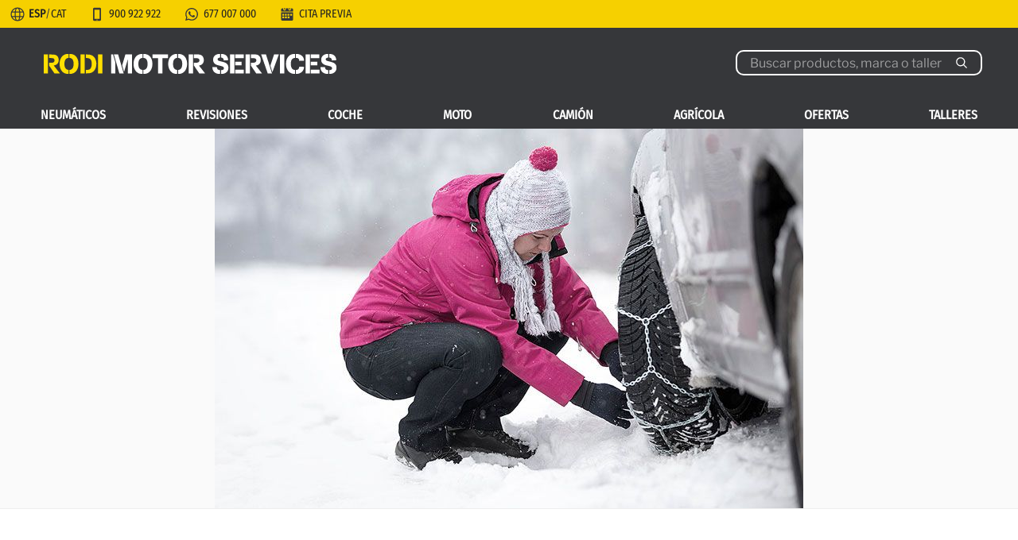

--- FILE ---
content_type: text/html; charset=UTF-8
request_url: https://www.rodi.es/blog/como-colocar-las-cadenas-de-nieve-correctamente/
body_size: 66902
content:
<!DOCTYPE html>
<html lang="es-ES" class="no-js no-svg">
<head><meta charset="UTF-8"><script>if(navigator.userAgent.match(/MSIE|Internet Explorer/i)||navigator.userAgent.match(/Trident\/7\..*?rv:11/i)){var href=document.location.href;if(!href.match(/[?&]nowprocket/)){if(href.indexOf("?")==-1){if(href.indexOf("#")==-1){document.location.href=href+"?nowprocket=1"}else{document.location.href=href.replace("#","?nowprocket=1#")}}else{if(href.indexOf("#")==-1){document.location.href=href+"&nowprocket=1"}else{document.location.href=href.replace("#","&nowprocket=1#")}}}}</script><script>(()=>{class RocketLazyLoadScripts{constructor(){this.v="2.0.2",this.userEvents=["keydown","keyup","mousedown","mouseup","mousemove","mouseover","mouseenter","mouseout","mouseleave","touchmove","touchstart","touchend","touchcancel","wheel","click","dblclick","input","visibilitychange"],this.attributeEvents=["onblur","onclick","oncontextmenu","ondblclick","onfocus","onmousedown","onmouseenter","onmouseleave","onmousemove","onmouseout","onmouseover","onmouseup","onmousewheel","onscroll","onsubmit"]}async t(){this.i(),this.o(),/iP(ad|hone)/.test(navigator.userAgent)&&this.h(),this.u(),this.l(this),this.m(),this.k(this),this.p(this),this._(),await Promise.all([this.R(),this.L()]),this.lastBreath=Date.now(),this.S(this),this.P(),this.D(),this.O(),this.M(),await this.C(this.delayedScripts.normal),await this.C(this.delayedScripts.defer),await this.C(this.delayedScripts.async),this.T("domReady"),await this.F(),await this.j(),await this.I(),this.T("windowLoad"),await this.A(),window.dispatchEvent(new Event("rocket-allScriptsLoaded")),this.everythingLoaded=!0,this.lastTouchEnd&&await new Promise((t=>setTimeout(t,500-Date.now()+this.lastTouchEnd))),this.H(),this.T("all"),this.U(),this.W()}i(){this.CSPIssue=sessionStorage.getItem("rocketCSPIssue"),document.addEventListener("securitypolicyviolation",(t=>{this.CSPIssue||"script-src-elem"!==t.violatedDirective||"data"!==t.blockedURI||(this.CSPIssue=!0,sessionStorage.setItem("rocketCSPIssue",!0))}),{isRocket:!0})}o(){window.addEventListener("pageshow",(t=>{this.persisted=t.persisted,this.realWindowLoadedFired=!0}),{isRocket:!0}),window.addEventListener("pagehide",(()=>{this.onFirstUserAction=null}),{isRocket:!0})}h(){let t;function e(e){t=e}window.addEventListener("touchstart",e,{isRocket:!0}),window.addEventListener("touchend",(function i(o){Math.abs(o.changedTouches[0].pageX-t.changedTouches[0].pageX)<10&&Math.abs(o.changedTouches[0].pageY-t.changedTouches[0].pageY)<10&&o.timeStamp-t.timeStamp<200&&(o.target.dispatchEvent(new PointerEvent("click",{target:o.target,bubbles:!0,cancelable:!0})),event.preventDefault(),window.removeEventListener("touchstart",e,{isRocket:!0}),window.removeEventListener("touchend",i,{isRocket:!0}))}),{isRocket:!0})}q(t){this.userActionTriggered||("mousemove"!==t.type||this.firstMousemoveIgnored?"keyup"===t.type||"mouseover"===t.type||"mouseout"===t.type||(this.userActionTriggered=!0,this.onFirstUserAction&&this.onFirstUserAction()):this.firstMousemoveIgnored=!0),"click"===t.type&&t.preventDefault(),this.savedUserEvents.length>0&&(t.stopPropagation(),t.stopImmediatePropagation()),"touchstart"===this.lastEvent&&"touchend"===t.type&&(this.lastTouchEnd=Date.now()),"click"===t.type&&(this.lastTouchEnd=0),this.lastEvent=t.type,this.savedUserEvents.push(t)}u(){this.savedUserEvents=[],this.userEventHandler=this.q.bind(this),this.userEvents.forEach((t=>window.addEventListener(t,this.userEventHandler,{passive:!1,isRocket:!0})))}U(){this.userEvents.forEach((t=>window.removeEventListener(t,this.userEventHandler,{passive:!1,isRocket:!0}))),this.savedUserEvents.forEach((t=>{t.target.dispatchEvent(new window[t.constructor.name](t.type,t))}))}m(){this.eventsMutationObserver=new MutationObserver((t=>{const e="return false";for(const i of t){if("attributes"===i.type){const t=i.target.getAttribute(i.attributeName);t&&t!==e&&(i.target.setAttribute("data-rocket-"+i.attributeName,t),i.target.setAttribute(i.attributeName,e))}"childList"===i.type&&i.addedNodes.forEach((t=>{if(t.nodeType===Node.ELEMENT_NODE)for(const i of t.attributes)this.attributeEvents.includes(i.name)&&i.value&&""!==i.value&&(t.setAttribute("data-rocket-"+i.name,i.value),t.setAttribute(i.name,e))}))}})),this.eventsMutationObserver.observe(document,{subtree:!0,childList:!0,attributeFilter:this.attributeEvents})}H(){this.eventsMutationObserver.disconnect(),this.attributeEvents.forEach((t=>{document.querySelectorAll("[data-rocket-"+t+"]").forEach((e=>{e.setAttribute(t,e.getAttribute("data-rocket-"+t)),e.removeAttribute("data-rocket-"+t)}))}))}k(t){Object.defineProperty(HTMLElement.prototype,"onclick",{get(){return this.rocketonclick},set(e){this.rocketonclick=e,this.setAttribute(t.everythingLoaded?"onclick":"data-rocket-onclick","this.rocketonclick(event)")}})}S(t){function e(e,i){let o=e[i];e[i]=null,Object.defineProperty(e,i,{get:()=>o,set(s){t.everythingLoaded?o=s:e["rocket"+i]=o=s}})}e(document,"onreadystatechange"),e(window,"onload"),e(window,"onpageshow");try{Object.defineProperty(document,"readyState",{get:()=>t.rocketReadyState,set(e){t.rocketReadyState=e},configurable:!0}),document.readyState="loading"}catch(t){console.log("WPRocket DJE readyState conflict, bypassing")}}l(t){this.originalAddEventListener=EventTarget.prototype.addEventListener,this.originalRemoveEventListener=EventTarget.prototype.removeEventListener,this.savedEventListeners=[],EventTarget.prototype.addEventListener=function(e,i,o){o&&o.isRocket||!t.B(e,this)&&!t.userEvents.includes(e)||t.B(e,this)&&!t.userActionTriggered||e.startsWith("rocket-")?t.originalAddEventListener.call(this,e,i,o):t.savedEventListeners.push({target:this,remove:!1,type:e,func:i,options:o})},EventTarget.prototype.removeEventListener=function(e,i,o){o&&o.isRocket||!t.B(e,this)&&!t.userEvents.includes(e)||t.B(e,this)&&!t.userActionTriggered||e.startsWith("rocket-")?t.originalRemoveEventListener.call(this,e,i,o):t.savedEventListeners.push({target:this,remove:!0,type:e,func:i,options:o})}}T(t){"all"===t&&(EventTarget.prototype.addEventListener=this.originalAddEventListener,EventTarget.prototype.removeEventListener=this.originalRemoveEventListener),this.savedEventListeners=this.savedEventListeners.filter((e=>{let i=e.type,o=e.target||window;return"domReady"===t&&"DOMContentLoaded"!==i&&"readystatechange"!==i||("windowLoad"===t&&"load"!==i&&"readystatechange"!==i&&"pageshow"!==i||(this.B(i,o)&&(i="rocket-"+i),e.remove?o.removeEventListener(i,e.func,e.options):o.addEventListener(i,e.func,e.options),!1))}))}p(t){let e;function i(e){return t.everythingLoaded?e:e.split(" ").map((t=>"load"===t||t.startsWith("load.")?"rocket-jquery-load":t)).join(" ")}function o(o){function s(e){const s=o.fn[e];o.fn[e]=o.fn.init.prototype[e]=function(){return this[0]===window&&t.userActionTriggered&&("string"==typeof arguments[0]||arguments[0]instanceof String?arguments[0]=i(arguments[0]):"object"==typeof arguments[0]&&Object.keys(arguments[0]).forEach((t=>{const e=arguments[0][t];delete arguments[0][t],arguments[0][i(t)]=e}))),s.apply(this,arguments),this}}if(o&&o.fn&&!t.allJQueries.includes(o)){const e={DOMContentLoaded:[],"rocket-DOMContentLoaded":[]};for(const t in e)document.addEventListener(t,(()=>{e[t].forEach((t=>t()))}),{isRocket:!0});o.fn.ready=o.fn.init.prototype.ready=function(i){function s(){parseInt(o.fn.jquery)>2?setTimeout((()=>i.bind(document)(o))):i.bind(document)(o)}return t.realDomReadyFired?!t.userActionTriggered||t.fauxDomReadyFired?s():e["rocket-DOMContentLoaded"].push(s):e.DOMContentLoaded.push(s),o([])},s("on"),s("one"),s("off"),t.allJQueries.push(o)}e=o}t.allJQueries=[],o(window.jQuery),Object.defineProperty(window,"jQuery",{get:()=>e,set(t){o(t)}})}P(){const t=new Map;document.write=document.writeln=function(e){const i=document.currentScript,o=document.createRange(),s=i.parentElement;let n=t.get(i);void 0===n&&(n=i.nextSibling,t.set(i,n));const a=document.createDocumentFragment();o.setStart(a,0),a.appendChild(o.createContextualFragment(e)),s.insertBefore(a,n)}}async R(){return new Promise((t=>{this.userActionTriggered?t():this.onFirstUserAction=t}))}async L(){return new Promise((t=>{document.addEventListener("DOMContentLoaded",(()=>{this.realDomReadyFired=!0,t()}),{isRocket:!0})}))}async I(){return this.realWindowLoadedFired?Promise.resolve():new Promise((t=>{window.addEventListener("load",t,{isRocket:!0})}))}M(){this.pendingScripts=[];this.scriptsMutationObserver=new MutationObserver((t=>{for(const e of t)e.addedNodes.forEach((t=>{"SCRIPT"!==t.tagName||t.noModule||t.isWPRocket||this.pendingScripts.push({script:t,promise:new Promise((e=>{const i=()=>{const i=this.pendingScripts.findIndex((e=>e.script===t));i>=0&&this.pendingScripts.splice(i,1),e()};t.addEventListener("load",i,{isRocket:!0}),t.addEventListener("error",i,{isRocket:!0}),setTimeout(i,1e3)}))})}))})),this.scriptsMutationObserver.observe(document,{childList:!0,subtree:!0})}async j(){await this.J(),this.pendingScripts.length?(await this.pendingScripts[0].promise,await this.j()):this.scriptsMutationObserver.disconnect()}D(){this.delayedScripts={normal:[],async:[],defer:[]},document.querySelectorAll("script[type$=rocketlazyloadscript]").forEach((t=>{t.hasAttribute("data-rocket-src")?t.hasAttribute("async")&&!1!==t.async?this.delayedScripts.async.push(t):t.hasAttribute("defer")&&!1!==t.defer||"module"===t.getAttribute("data-rocket-type")?this.delayedScripts.defer.push(t):this.delayedScripts.normal.push(t):this.delayedScripts.normal.push(t)}))}async _(){await this.L();let t=[];document.querySelectorAll("script[type$=rocketlazyloadscript][data-rocket-src]").forEach((e=>{let i=e.getAttribute("data-rocket-src");if(i&&!i.startsWith("data:")){i.startsWith("//")&&(i=location.protocol+i);try{const o=new URL(i).origin;o!==location.origin&&t.push({src:o,crossOrigin:e.crossOrigin||"module"===e.getAttribute("data-rocket-type")})}catch(t){}}})),t=[...new Map(t.map((t=>[JSON.stringify(t),t]))).values()],this.N(t,"preconnect")}async $(t){if(await this.G(),!0!==t.noModule||!("noModule"in HTMLScriptElement.prototype))return new Promise((e=>{let i;function o(){(i||t).setAttribute("data-rocket-status","executed"),e()}try{if(navigator.userAgent.includes("Firefox/")||""===navigator.vendor||this.CSPIssue)i=document.createElement("script"),[...t.attributes].forEach((t=>{let e=t.nodeName;"type"!==e&&("data-rocket-type"===e&&(e="type"),"data-rocket-src"===e&&(e="src"),i.setAttribute(e,t.nodeValue))})),t.text&&(i.text=t.text),t.nonce&&(i.nonce=t.nonce),i.hasAttribute("src")?(i.addEventListener("load",o,{isRocket:!0}),i.addEventListener("error",(()=>{i.setAttribute("data-rocket-status","failed-network"),e()}),{isRocket:!0}),setTimeout((()=>{i.isConnected||e()}),1)):(i.text=t.text,o()),i.isWPRocket=!0,t.parentNode.replaceChild(i,t);else{const i=t.getAttribute("data-rocket-type"),s=t.getAttribute("data-rocket-src");i?(t.type=i,t.removeAttribute("data-rocket-type")):t.removeAttribute("type"),t.addEventListener("load",o,{isRocket:!0}),t.addEventListener("error",(i=>{this.CSPIssue&&i.target.src.startsWith("data:")?(console.log("WPRocket: CSP fallback activated"),t.removeAttribute("src"),this.$(t).then(e)):(t.setAttribute("data-rocket-status","failed-network"),e())}),{isRocket:!0}),s?(t.fetchPriority="high",t.removeAttribute("data-rocket-src"),t.src=s):t.src="data:text/javascript;base64,"+window.btoa(unescape(encodeURIComponent(t.text)))}}catch(i){t.setAttribute("data-rocket-status","failed-transform"),e()}}));t.setAttribute("data-rocket-status","skipped")}async C(t){const e=t.shift();return e?(e.isConnected&&await this.$(e),this.C(t)):Promise.resolve()}O(){this.N([...this.delayedScripts.normal,...this.delayedScripts.defer,...this.delayedScripts.async],"preload")}N(t,e){this.trash=this.trash||[];let i=!0;var o=document.createDocumentFragment();t.forEach((t=>{const s=t.getAttribute&&t.getAttribute("data-rocket-src")||t.src;if(s&&!s.startsWith("data:")){const n=document.createElement("link");n.href=s,n.rel=e,"preconnect"!==e&&(n.as="script",n.fetchPriority=i?"high":"low"),t.getAttribute&&"module"===t.getAttribute("data-rocket-type")&&(n.crossOrigin=!0),t.crossOrigin&&(n.crossOrigin=t.crossOrigin),t.integrity&&(n.integrity=t.integrity),t.nonce&&(n.nonce=t.nonce),o.appendChild(n),this.trash.push(n),i=!1}})),document.head.appendChild(o)}W(){this.trash.forEach((t=>t.remove()))}async F(){try{document.readyState="interactive"}catch(t){}this.fauxDomReadyFired=!0;try{await this.G(),document.dispatchEvent(new Event("rocket-readystatechange")),await this.G(),document.rocketonreadystatechange&&document.rocketonreadystatechange(),await this.G(),document.dispatchEvent(new Event("rocket-DOMContentLoaded")),await this.G(),window.dispatchEvent(new Event("rocket-DOMContentLoaded"))}catch(t){console.error(t)}}async A(){try{document.readyState="complete"}catch(t){}try{await this.G(),document.dispatchEvent(new Event("rocket-readystatechange")),await this.G(),document.rocketonreadystatechange&&document.rocketonreadystatechange(),await this.G(),window.dispatchEvent(new Event("rocket-load")),await this.G(),window.rocketonload&&window.rocketonload(),await this.G(),this.allJQueries.forEach((t=>t(window).trigger("rocket-jquery-load"))),await this.G();const t=new Event("rocket-pageshow");t.persisted=this.persisted,window.dispatchEvent(t),await this.G(),window.rocketonpageshow&&window.rocketonpageshow({persisted:this.persisted})}catch(t){console.error(t)}}async G(){Date.now()-this.lastBreath>45&&(await this.J(),this.lastBreath=Date.now())}async J(){return document.hidden?new Promise((t=>setTimeout(t))):new Promise((t=>requestAnimationFrame(t)))}B(t,e){return e===document&&"readystatechange"===t||(e===document&&"DOMContentLoaded"===t||(e===window&&"DOMContentLoaded"===t||(e===window&&"load"===t||e===window&&"pageshow"===t)))}static run(){(new RocketLazyLoadScripts).t()}}RocketLazyLoadScripts.run()})();</script>

<meta name="viewport" content="width=device-width, initial-scale=1">
<link rel="profile" href="https://gmpg.org/xfn/11">

<script type="rocketlazyloadscript">(function(html){html.className = html.className.replace(/\bno-js\b/,'js')})(document.documentElement);</script>
<meta name='robots' content='index, follow, max-image-preview:large, max-snippet:-1, max-video-preview:-1' />
<link rel="alternate" hreflang="x-default" href="https://www.rodi.es/blog/como-colocar-las-cadenas-de-nieve-correctamente/" />
<link rel="alternate" hreflang="es-ES" href="https://www.rodi.es/blog/como-colocar-las-cadenas-de-nieve-correctamente/" />
<link rel="alternate" hreflang="ca-ES" href="https://www.rodi.cat/blog/com-colocar-les-cadenes-neu-correctament/" />

<!-- Google Tag Manager for WordPress by gtm4wp.com -->
<script data-cfasync="false" data-pagespeed-no-defer>
	var gtm4wp_datalayer_name = "dataLayer";
	var dataLayer = dataLayer || [];
</script>
<!-- End Google Tag Manager for WordPress by gtm4wp.com -->
	<!-- This site is optimized with the Yoast SEO plugin v24.4 - https://yoast.com/wordpress/plugins/seo/ -->
	<title>Cómo Colocar las Cadenas de Nieve en las Ruedas de tu Coche</title><link rel="preload" data-rocket-preload as="font" href="https://fonts.gstatic.com/s/librefranklin/v20/jizBREVItHgc8qDIbSTKq4XkRiUa6zUTjg.woff2" crossorigin><link rel="preload" data-rocket-preload as="font" href="https://fonts.gstatic.com/s/librefranklin/v20/jizDREVItHgc8qDIbSTKq4XkRiUf2zc.woff2" crossorigin><link rel="preload" data-rocket-preload as="font" href="https://fonts.gstatic.com/s/firasanscondensed/v11/wEOhEADFm8hSaQTFG18FErVhsC9x-tarUfbtrQ.woff2" crossorigin><style id="wpr-usedcss">.pt-cv-wrapper article,.pt-cv-wrapper footer,.pt-cv-wrapper header,.pt-cv-wrapper main,.pt-cv-wrapper nav{display:block}.pt-cv-wrapper canvas,.pt-cv-wrapper progress,.pt-cv-wrapper video{display:inline-block;vertical-align:baseline}.pt-cv-wrapper [hidden],.pt-cv-wrapper template{display:none}.pt-cv-wrapper a{background-color:transparent}.pt-cv-wrapper a:active,.pt-cv-wrapper a:hover{outline:0}.pt-cv-wrapper strong{font-weight:700}.pt-cv-wrapper h1{margin:.67em 0}.pt-cv-wrapper small{font-size:80%}.pt-cv-wrapper img{border:0}.pt-cv-wrapper svg:not(:root){overflow:hidden}.pt-cv-wrapper button,.pt-cv-wrapper input,.pt-cv-wrapper optgroup,.pt-cv-wrapper select,.pt-cv-wrapper textarea{color:inherit;font:inherit;margin:0}.pt-cv-wrapper button{overflow:visible}.pt-cv-wrapper button,.pt-cv-wrapper select{text-transform:none}.pt-cv-wrapper button,.pt-cv-wrapper html input[type=button],.pt-cv-wrapper input[type=submit]{-webkit-appearance:button;cursor:pointer}.pt-cv-wrapper button[disabled],.pt-cv-wrapper html input[disabled]{cursor:default}.pt-cv-wrapper button::-moz-focus-inner,.pt-cv-wrapper input::-moz-focus-inner{border:0;padding:0}.pt-cv-wrapper input{line-height:normal}.pt-cv-wrapper input[type=checkbox],.pt-cv-wrapper input[type=radio]{-webkit-box-sizing:border-box;-moz-box-sizing:border-box;box-sizing:border-box;padding:0}.pt-cv-wrapper input[type=number]::-webkit-inner-spin-button,.pt-cv-wrapper input[type=number]::-webkit-outer-spin-button{height:auto}.pt-cv-wrapper input[type=search]{-webkit-appearance:textfield;-webkit-box-sizing:content-box;-moz-box-sizing:content-box;box-sizing:content-box}.pt-cv-wrapper input[type=search]::-webkit-search-cancel-button,.pt-cv-wrapper input[type=search]::-webkit-search-decoration{-webkit-appearance:none}.pt-cv-wrapper fieldset{border:1px solid silver;margin:0 2px;padding:.35em .625em .75em}.pt-cv-wrapper legend{border:0;padding:0}.pt-cv-wrapper textarea{overflow:auto}.pt-cv-wrapper optgroup{font-weight:700}.pt-cv-wrapper table{border-collapse:collapse;border-spacing:0}@media print{.pt-cv-wrapper *,.pt-cv-wrapper :after,.pt-cv-wrapper :before{background:0 0!important;color:#000!important;-webkit-box-shadow:none!important;box-shadow:none!important;text-shadow:none!important}.pt-cv-wrapper a,.pt-cv-wrapper a:visited{text-decoration:underline}.pt-cv-wrapper a[href]:after{content:" (" attr(href) ")"}.pt-cv-wrapper a[href^="#"]:after{content:""}.pt-cv-wrapper blockquote{border:1px solid #999;page-break-inside:avoid}.pt-cv-wrapper img,.pt-cv-wrapper tr{page-break-inside:avoid}.pt-cv-wrapper img{max-width:100%!important}.pt-cv-wrapper h2,.pt-cv-wrapper p{orphans:3;widows:3}.pt-cv-wrapper h2{page-break-after:avoid}.pt-cv-wrapper .label{border:1px solid #000}.pt-cv-wrapper .table{border-collapse:collapse!important}}.pt-cv-wrapper img{vertical-align:middle}.pt-cv-wrapper [role=button]{cursor:pointer}.pt-cv-wrapper .fade{opacity:0;-webkit-transition:opacity .15s linear;-o-transition:opacity .15s linear;transition:opacity .15s linear}.pt-cv-wrapper .fade.in{opacity:1}.pt-cv-wrapper .collapse{display:none}.pt-cv-wrapper .collapse.in{display:block}.pt-cv-wrapper tr.collapse.in{display:table-row}.pt-cv-wrapper tbody.collapse.in{display:table-row-group}.pt-cv-wrapper .collapsing{position:relative;height:0;overflow:hidden;-webkit-transition-property:height,visibility;-o-transition-property:height,visibility;transition-property:height,visibility;-webkit-transition-duration:.35s;-o-transition-duration:.35s;transition-duration:.35s;-webkit-transition-timing-function:ease;-o-transition-timing-function:ease;transition-timing-function:ease}.pt-cv-wrapper .dropdown{position:relative}.pt-cv-wrapper .dropdown-menu{position:absolute;top:100%;left:0;z-index:1000;display:none;float:left;min-width:160px;padding:5px 0;margin:2px 0 0;list-style:none;font-size:14px;text-align:left;background-color:#fff;border:1px solid #ccc;border:1px solid rgba(0,0,0,.15);border-radius:4px;-webkit-box-shadow:0 6px 12px rgba(0,0,0,.175);box-shadow:0 6px 12px rgba(0,0,0,.175);-webkit-background-clip:padding-box;background-clip:padding-box}.pt-cv-wrapper .dropdown-menu>li>a{display:block;padding:3px 20px;clear:both;font-weight:400;line-height:1.42857143;color:#333;white-space:nowrap}.pt-cv-wrapper .dropdown-menu>li>a:focus,.pt-cv-wrapper .dropdown-menu>li>a:hover{text-decoration:none;color:#262626;background-color:#f5f5f5}.pt-cv-wrapper .dropdown-menu>.active>a,.pt-cv-wrapper .dropdown-menu>.active>a:focus,.pt-cv-wrapper .dropdown-menu>.active>a:hover{color:#fff;text-decoration:none;outline:0;background-color:#337ab7}.pt-cv-wrapper .dropdown-menu>.disabled>a,.pt-cv-wrapper .dropdown-menu>.disabled>a:focus,.pt-cv-wrapper .dropdown-menu>.disabled>a:hover{color:#777}.pt-cv-wrapper .dropdown-menu>.disabled>a:focus,.pt-cv-wrapper .dropdown-menu>.disabled>a:hover{text-decoration:none;background-color:transparent;background-image:none;cursor:not-allowed}.pt-cv-wrapper .open>.dropdown-menu{display:block}.pt-cv-wrapper .open>a{outline:0}.pt-cv-wrapper .dropdown-backdrop{position:fixed;left:0;right:0;bottom:0;top:0;z-index:990}.pt-cv-wrapper .pagination{display:inline-block;padding-left:0;margin:20px 0;border-radius:4px}.pt-cv-wrapper .pagination>li{display:inline}.pt-cv-wrapper .pagination>li>a,.pt-cv-wrapper .pagination>li>span{position:relative;float:left;padding:6px 12px;line-height:1.42857143;text-decoration:none;color:#337ab7;background-color:#fff;border:1px solid #ddd;margin-left:-1px}.pt-cv-wrapper .pagination>li:first-child>a,.pt-cv-wrapper .pagination>li:first-child>span{margin-left:0;border-bottom-left-radius:4px;border-top-left-radius:4px}.pt-cv-wrapper .pagination>li:last-child>a,.pt-cv-wrapper .pagination>li:last-child>span{border-bottom-right-radius:4px;border-top-right-radius:4px}.pt-cv-wrapper .pagination>li>a:focus,.pt-cv-wrapper .pagination>li>a:hover,.pt-cv-wrapper .pagination>li>span:focus,.pt-cv-wrapper .pagination>li>span:hover{z-index:3;color:#23527c;background-color:#eee;border-color:#ddd}.pt-cv-wrapper .pagination>.active>a,.pt-cv-wrapper .pagination>.active>a:focus,.pt-cv-wrapper .pagination>.active>a:hover,.pt-cv-wrapper .pagination>.active>span,.pt-cv-wrapper .pagination>.active>span:focus,.pt-cv-wrapper .pagination>.active>span:hover{z-index:2;color:#fff;background-color:#337ab7;border-color:#337ab7;cursor:default}.pt-cv-wrapper .pagination>.disabled>a,.pt-cv-wrapper .pagination>.disabled>a:focus,.pt-cv-wrapper .pagination>.disabled>a:hover,.pt-cv-wrapper .pagination>.disabled>span,.pt-cv-wrapper .pagination>.disabled>span:focus,.pt-cv-wrapper .pagination>.disabled>span:hover{color:#777;background-color:#fff;border-color:#ddd;cursor:not-allowed}.pt-cv-wrapper .pagination-lg>li>a,.pt-cv-wrapper .pagination-lg>li>span{padding:10px 16px;font-size:18px;line-height:1.3333333}.pt-cv-wrapper .pagination-lg>li:first-child>a,.pt-cv-wrapper .pagination-lg>li:first-child>span{border-bottom-left-radius:6px;border-top-left-radius:6px}.pt-cv-wrapper .pagination-lg>li:last-child>a,.pt-cv-wrapper .pagination-lg>li:last-child>span{border-bottom-right-radius:6px;border-top-right-radius:6px}.pt-cv-wrapper .pagination-sm>li>a,.pt-cv-wrapper .pagination-sm>li>span{padding:5px 10px;font-size:12px;line-height:1.5}.pt-cv-wrapper .pagination-sm>li:first-child>a,.pt-cv-wrapper .pagination-sm>li:first-child>span{border-bottom-left-radius:3px;border-top-left-radius:3px}.pt-cv-wrapper .pagination-sm>li:last-child>a,.pt-cv-wrapper .pagination-sm>li:last-child>span{border-bottom-right-radius:3px;border-top-right-radius:3px}.pt-cv-wrapper .pt-cv-carousel{position:relative}.pt-cv-wrapper .pt-cv-carousel-indicators{position:absolute;bottom:10px;left:50%;z-index:15;width:60%;margin-left:-30%;padding-left:0;list-style:none;text-align:center}.pt-cv-wrapper .pt-cv-carousel-indicators li{display:inline-block;width:10px;height:10px;margin:1px;text-indent:-999px;border:1px solid #fff;border-radius:10px;cursor:pointer;background-color:transparent}.pt-cv-wrapper .pt-cv-carousel-indicators .active{margin:0;width:12px;height:12px;background-color:#fff}@media screen and (min-width:768px){.pt-cv-wrapper .pt-cv-carousel-indicators{bottom:20px}}.pt-cv-wrapper .hide{display:none!important}.pt-cv-wrapper .show{display:block!important}.pt-cv-wrapper .hidden{display:none!important}.pt-cv-wrapper h1,.pt-cv-wrapper h2,.pt-cv-wrapper h4{font-family:inherit;font-weight:500;line-height:1.1;color:inherit}.pt-cv-wrapper .pagination>li:first-child>a,.pt-cv-wrapper .pagination>li:first-child>span,.pt-cv-wrapper .pagination>li:last-child>a,.pt-cv-wrapper .pagination>li:last-child>span{border-radius:0}.pt-cv-wrapper [class*=pt-cv-] a{box-shadow:none}img.emoji{display:inline!important;border:none!important;box-shadow:none!important;height:1em!important;width:1em!important;margin:0 .07em!important;vertical-align:-.1em!important;background:0 0!important;padding:0!important}.wp-block-button__link{box-sizing:border-box;cursor:pointer;display:inline-block;text-align:center;word-break:break-word}.wp-block-button__link.aligncenter{text-align:center}:where(.wp-block-button__link){border-radius:9999px;box-shadow:none;padding:calc(.667em + 2px) calc(1.333em + 2px);text-decoration:none}.wp-block-button[style*=text-decoration] .wp-block-button__link{text-decoration:inherit}.wp-block-button.is-style-squared,.wp-block-button__link.wp-block-button.is-style-squared{border-radius:0}.wp-block-button .wp-block-button__link:where(.is-style-outline),.wp-block-button:where(.is-style-outline)>.wp-block-button__link{border:2px solid;padding:.667em 1.333em}.wp-block-button .wp-block-button__link:where(.is-style-outline):not(.has-text-color),.wp-block-button:where(.is-style-outline)>.wp-block-button__link:not(.has-text-color){color:currentColor}.wp-block-button .wp-block-button__link:where(.is-style-outline):not(.has-background),.wp-block-button:where(.is-style-outline)>.wp-block-button__link:not(.has-background){background-color:initial;background-image:none}.wp-block-button .wp-block-button__link:where(.has-border-color){border-width:initial}.wp-block-button .wp-block-button__link:where([style*=border-top-color]){border-top-width:medium}.wp-block-button .wp-block-button__link:where([style*=border-right-color]){border-right-width:medium}.wp-block-button .wp-block-button__link:where([style*=border-bottom-color]){border-bottom-width:medium}.wp-block-button .wp-block-button__link:where([style*=border-left-color]){border-left-width:medium}.wp-block-button .wp-block-button__link:where([style*=border-style]){border-width:initial}.wp-block-button .wp-block-button__link:where([style*=border-top-style]){border-top-width:medium}.wp-block-button .wp-block-button__link:where([style*=border-right-style]){border-right-width:medium}.wp-block-button .wp-block-button__link:where([style*=border-bottom-style]){border-bottom-width:medium}.wp-block-button .wp-block-button__link:where([style*=border-left-style]){border-left-width:medium}.wp-block-button.aligncenter{text-align:center}:where(.wp-block-calendar table:not(.has-background) th){background:#ddd}:where(.wp-block-columns){margin-bottom:1.75em}:where(.wp-block-columns.has-background){padding:1.25em 2.375em}:where(.wp-block-post-comments input[type=submit]){border:none}:where(.wp-block-cover-image:not(.has-text-color)),:where(.wp-block-cover:not(.has-text-color)){color:#fff}:where(.wp-block-cover-image.is-light:not(.has-text-color)),:where(.wp-block-cover.is-light:not(.has-text-color)){color:#000}:where(.wp-block-file){margin-bottom:1.5em}:where(.wp-block-file__button){border-radius:2em;display:inline-block;padding:.5em 1em}:where(.wp-block-file__button):is(a):active,:where(.wp-block-file__button):is(a):focus,:where(.wp-block-file__button):is(a):hover,:where(.wp-block-file__button):is(a):visited{box-shadow:none;color:#fff;opacity:.85;text-decoration:none}h1.has-background,h2.has-background,h4.has-background{padding:1.25em 2.375em}.wp-block-image img{box-sizing:border-box;height:auto;max-width:100%;vertical-align:bottom}.wp-block-image[style*=border-radius] img,.wp-block-image[style*=border-radius]>a{border-radius:inherit}.wp-block-image.aligncenter{text-align:center}.wp-block-image .aligncenter,.wp-block-image.aligncenter{display:table}.wp-block-image .aligncenter{margin-left:auto;margin-right:auto}.wp-block-image :where(.has-border-color){border-style:solid}.wp-block-image :where([style*=border-top-color]){border-top-style:solid}.wp-block-image :where([style*=border-right-color]){border-right-style:solid}.wp-block-image :where([style*=border-bottom-color]){border-bottom-style:solid}.wp-block-image :where([style*=border-left-color]){border-left-style:solid}.wp-block-image :where([style*=border-width]){border-style:solid}.wp-block-image :where([style*=border-top-width]){border-top-style:solid}.wp-block-image :where([style*=border-right-width]){border-right-style:solid}.wp-block-image :where([style*=border-bottom-width]){border-bottom-style:solid}.wp-block-image :where([style*=border-left-width]){border-left-style:solid}.wp-block-image figure{margin:0}:where(.wp-block-latest-comments:not([style*=line-height] .wp-block-latest-comments__comment)){line-height:1.1}:where(.wp-block-latest-comments:not([style*=line-height] .wp-block-latest-comments__comment-excerpt p)){line-height:1.8}ol,ul{box-sizing:border-box}ol.has-background,ul.has-background{padding:1.25em 2.375em}:where(.wp-block-navigation.has-background .wp-block-navigation-item a:not(.wp-element-button)),:where(.wp-block-navigation.has-background .wp-block-navigation-submenu a:not(.wp-element-button)){padding:.5em 1em}:where(.wp-block-navigation .wp-block-navigation__submenu-container .wp-block-navigation-item a:not(.wp-element-button)),:where(.wp-block-navigation .wp-block-navigation__submenu-container .wp-block-navigation-submenu a:not(.wp-element-button)),:where(.wp-block-navigation .wp-block-navigation__submenu-container .wp-block-navigation-submenu button.wp-block-navigation-item__content),:where(.wp-block-navigation .wp-block-navigation__submenu-container .wp-block-pages-list__item button.wp-block-navigation-item__content){padding:.5em 1em}p.has-background{padding:1.25em 2.375em}:where(p.has-text-color:not(.has-link-color)) a{color:inherit}:where(.wp-block-post-excerpt){margin-bottom:var(--wp--style--block-gap);margin-top:var(--wp--style--block-gap)}:where(.wp-block-preformatted.has-background){padding:1.25em 2.375em}:where(.wp-block-pullquote){margin:0 0 1em}:where(.wp-block-search__button){border:1px solid #ccc;padding:6px 10px}:where(.wp-block-search__button-inside .wp-block-search__inside-wrapper){border:1px solid #949494;box-sizing:border-box;padding:4px}:where(.wp-block-search__button-inside .wp-block-search__inside-wrapper) .wp-block-search__input{border:none;border-radius:0;padding:0 4px}:where(.wp-block-search__button-inside .wp-block-search__inside-wrapper) .wp-block-search__input:focus{outline:0}:where(.wp-block-search__button-inside .wp-block-search__inside-wrapper) :where(.wp-block-search__button){padding:4px 8px}:where(.wp-block-term-description){margin-bottom:var(--wp--style--block-gap);margin-top:var(--wp--style--block-gap)}:where(pre.wp-block-verse){font-family:inherit}.entry-content{counter-reset:footnotes}:root{--wp--preset--font-size--normal:16px;--wp--preset--font-size--huge:42px}:root .has-very-dark-gray-color{color:#313131}.aligncenter{clear:both}.screen-reader-text{border:0;clip:rect(1px,1px,1px,1px);-webkit-clip-path:inset(50%);clip-path:inset(50%);height:1px;margin:-1px;overflow:hidden;padding:0;position:absolute;width:1px;word-wrap:normal!important}.screen-reader-text:focus{background-color:#ddd;clip:auto!important;-webkit-clip-path:none;clip-path:none;color:#444;display:block;font-size:1em;height:auto;left:5px;line-height:normal;padding:15px 23px 14px;text-decoration:none;top:5px;width:auto;z-index:100000}html :where(.has-border-color){border-style:solid}html :where([style*=border-top-color]){border-top-style:solid}html :where([style*=border-right-color]){border-right-style:solid}html :where([style*=border-bottom-color]){border-bottom-style:solid}html :where([style*=border-left-color]){border-left-style:solid}html :where([style*=border-width]){border-style:solid}html :where([style*=border-top-width]){border-top-style:solid}html :where([style*=border-right-width]){border-right-style:solid}html :where([style*=border-bottom-width]){border-bottom-style:solid}html :where([style*=border-left-width]){border-left-style:solid}html :where(img[class*=wp-image-]){height:auto;max-width:100%}:where(figure){margin:0 0 1em}html :where(.is-position-sticky){--wp-admin--admin-bar--position-offset:var(--wp-admin--admin-bar--height,0px)}@media screen and (max-width:600px){html :where(.is-position-sticky){--wp-admin--admin-bar--position-offset:0px}}.wp-block-image{margin:0 0 1em}:where(.wp-block-group.has-background){padding:1.25em 2.375em}.wp-block-button__link{color:#fff;background-color:#32373c;border-radius:9999px;box-shadow:none;text-decoration:none;padding:calc(.667em + 2px) calc(1.333em + 2px);font-size:1.125em}body{--wp--preset--color--black:#000000;--wp--preset--color--cyan-bluish-gray:#abb8c3;--wp--preset--color--white:#ffffff;--wp--preset--color--pale-pink:#f78da7;--wp--preset--color--vivid-red:#cf2e2e;--wp--preset--color--luminous-vivid-orange:#ff6900;--wp--preset--color--luminous-vivid-amber:#fcb900;--wp--preset--color--light-green-cyan:#7bdcb5;--wp--preset--color--vivid-green-cyan:#00d084;--wp--preset--color--pale-cyan-blue:#8ed1fc;--wp--preset--color--vivid-cyan-blue:#0693e3;--wp--preset--color--vivid-purple:#9b51e0;--wp--preset--gradient--vivid-cyan-blue-to-vivid-purple:linear-gradient(135deg,rgba(6, 147, 227, 1) 0%,rgb(155, 81, 224) 100%);--wp--preset--gradient--light-green-cyan-to-vivid-green-cyan:linear-gradient(135deg,rgb(122, 220, 180) 0%,rgb(0, 208, 130) 100%);--wp--preset--gradient--luminous-vivid-amber-to-luminous-vivid-orange:linear-gradient(135deg,rgba(252, 185, 0, 1) 0%,rgba(255, 105, 0, 1) 100%);--wp--preset--gradient--luminous-vivid-orange-to-vivid-red:linear-gradient(135deg,rgba(255, 105, 0, 1) 0%,rgb(207, 46, 46) 100%);--wp--preset--gradient--very-light-gray-to-cyan-bluish-gray:linear-gradient(135deg,rgb(238, 238, 238) 0%,rgb(169, 184, 195) 100%);--wp--preset--gradient--cool-to-warm-spectrum:linear-gradient(135deg,rgb(74, 234, 220) 0%,rgb(151, 120, 209) 20%,rgb(207, 42, 186) 40%,rgb(238, 44, 130) 60%,rgb(251, 105, 98) 80%,rgb(254, 248, 76) 100%);--wp--preset--gradient--blush-light-purple:linear-gradient(135deg,rgb(255, 206, 236) 0%,rgb(152, 150, 240) 100%);--wp--preset--gradient--blush-bordeaux:linear-gradient(135deg,rgb(254, 205, 165) 0%,rgb(254, 45, 45) 50%,rgb(107, 0, 62) 100%);--wp--preset--gradient--luminous-dusk:linear-gradient(135deg,rgb(255, 203, 112) 0%,rgb(199, 81, 192) 50%,rgb(65, 88, 208) 100%);--wp--preset--gradient--pale-ocean:linear-gradient(135deg,rgb(255, 245, 203) 0%,rgb(182, 227, 212) 50%,rgb(51, 167, 181) 100%);--wp--preset--gradient--electric-grass:linear-gradient(135deg,rgb(202, 248, 128) 0%,rgb(113, 206, 126) 100%);--wp--preset--gradient--midnight:linear-gradient(135deg,rgb(2, 3, 129) 0%,rgb(40, 116, 252) 100%);--wp--preset--font-size--small:13px;--wp--preset--font-size--medium:20px;--wp--preset--font-size--large:36px;--wp--preset--font-size--x-large:42px;--wp--preset--spacing--20:0.44rem;--wp--preset--spacing--30:0.67rem;--wp--preset--spacing--40:1rem;--wp--preset--spacing--50:1.5rem;--wp--preset--spacing--60:2.25rem;--wp--preset--spacing--70:3.38rem;--wp--preset--spacing--80:5.06rem;--wp--preset--shadow--natural:6px 6px 9px rgba(0, 0, 0, .2);--wp--preset--shadow--deep:12px 12px 50px rgba(0, 0, 0, .4);--wp--preset--shadow--sharp:6px 6px 0px rgba(0, 0, 0, .2);--wp--preset--shadow--outlined:6px 6px 0px -3px rgba(255, 255, 255, 1),6px 6px rgba(0, 0, 0, 1);--wp--preset--shadow--crisp:6px 6px 0px rgba(0, 0, 0, 1)}:where(.is-layout-flex){gap:.5em}:where(.is-layout-grid){gap:.5em}.has-luminous-vivid-amber-background-color{background-color:var(--wp--preset--color--luminous-vivid-amber)!important}:where(.wp-block-post-template.is-layout-flex){gap:1.25em}:where(.wp-block-post-template.is-layout-grid){gap:1.25em}:where(.wp-block-columns.is-layout-flex){gap:2em}:where(.wp-block-columns.is-layout-grid){gap:2em}html{font-family:sans-serif;line-height:1.15;-ms-text-size-adjust:100%;-webkit-text-size-adjust:100%}body{margin:0}article,footer,header,nav{display:block}h1{font-size:2em;margin:.67em 0}figure,main{display:block}figure{margin:1em 0}a{background-color:transparent;-webkit-text-decoration-skip:objects}a:active,a:hover{outline-width:0}strong{font-weight:inherit}strong{font-weight:700}small{font-size:80%}video{display:inline-block}img{border-style:none}svg:not(:root){overflow:hidden}button,input,optgroup,select,textarea{font-family:sans-serif;font-size:100%;line-height:1.15;margin:0}button,input{overflow:visible}button,select{text-transform:none}[type=submit],button,html [type=button]{-webkit-appearance:button}[type=button]::-moz-focus-inner,[type=submit]::-moz-focus-inner,button::-moz-focus-inner{border-style:none;padding:0}[type=button]:-moz-focusring,[type=submit]:-moz-focusring,button:-moz-focusring{outline:ButtonText dotted 1px}fieldset{border:1px solid #bbb;margin:0 2px;padding:.35em .625em .75em}legend{-webkit-box-sizing:border-box;-moz-box-sizing:border-box;box-sizing:border-box;color:inherit;display:table;max-width:100%;padding:0;white-space:normal}progress{display:inline-block;vertical-align:baseline}textarea{overflow:auto}[type=checkbox],[type=radio]{-webkit-box-sizing:border-box;-moz-box-sizing:border-box;box-sizing:border-box;padding:0}[type=number]::-webkit-inner-spin-button,[type=number]::-webkit-outer-spin-button{height:auto}[type=search]{-webkit-appearance:textfield;outline-offset:-2px}[type=search]::-webkit-search-cancel-button,[type=search]::-webkit-search-decoration{-webkit-appearance:none}::-webkit-file-upload-button{-webkit-appearance:button;font:inherit}canvas{display:inline-block}template{display:none}[hidden]{display:none}.screen-reader-text{clip:rect(1px,1px,1px,1px);height:1px;overflow:hidden;position:absolute!important;width:1px;word-wrap:normal!important}.screen-reader-text:focus{background-color:#f1f1f1;-webkit-border-radius:3px;border-radius:3px;-webkit-box-shadow:0 0 2px 2px rgba(0,0,0,.6);box-shadow:0 0 2px 2px rgba(0,0,0,.6);clip:auto!important;color:#21759b;display:block;font-size:14px;font-size:.875rem;font-weight:700;height:auto;left:5px;line-height:normal;padding:15px 23px 14px;text-decoration:none;top:5px;width:auto;z-index:100000}.aligncenter{clear:both;display:block;margin-left:auto;margin-right:auto}.entry-content:after,.entry-content:before,.nav-links:after,.nav-links:before,.pagination:after,.pagination:before,.site-content:after,.site-content:before,.site-footer:after,.site-footer:before,.site-header:after,.site-header:before{content:"";display:table;table-layout:fixed}.entry-content:after,.nav-links:after,.pagination:after,.site-content:after,.site-footer:after,.site-header:after{clear:both}body,button,input,select,textarea{color:#333;font-family:"Libre Franklin","Helvetica Neue",helvetica,arial,sans-serif;font-size:15px;font-size:.9375rem;font-weight:400;line-height:1.66}h1,h2,h4{clear:both;line-height:1.4;margin:0 0 .75em;padding:1.5em 0 0}h1:first-child,h2:first-child,h4:first-child{padding-top:0}h1{font-size:24px;font-size:1.5rem;font-weight:300}.home.blog .entry-title,h2{color:#666;font-size:20px;font-size:1.25rem;font-weight:300}h4{color:#333;font-size:16px;font-size:1rem;font-weight:800}p{margin:0 0 1.5em;padding:0}blockquote{color:#666;font-size:18px;font-size:1.125rem;font-style:italic;line-height:1.7;margin:0;overflow:hidden;padding:0}blockquote{quotes:"" ""}blockquote:after,blockquote:before{content:""}label{color:#333;display:block;font-weight:800;margin-bottom:.5em}fieldset{margin-bottom:1em}input[type=color],input[type=email],input[type=number],input[type=search],input[type=text],input[type=url],textarea{color:#666;background:#fff;background-image:-webkit-linear-gradient(rgba(255,255,255,0),rgba(255,255,255,0));border:1px solid #bbb;-webkit-border-radius:3px;border-radius:3px;display:block;padding:.7em;width:100%}input[type=color]:focus,input[type=email]:focus,input[type=number]:focus,input[type=search]:focus,input[type=text]:focus,input[type=url]:focus,textarea:focus{color:#222;border-color:#333}select{border:1px solid #bbb;-webkit-border-radius:3px;border-radius:3px;height:3em;max-width:100%}input[type=checkbox]:focus,input[type=radio]:focus{outline:#333 dotted thin}input[type=checkbox],input[type=radio]{margin-right:.5em}input[type=checkbox]+label,input[type=radio]+label{font-weight:400}button,input[type=button],input[type=submit]{background-color:#222;border:0;-webkit-border-radius:2px;border-radius:2px;-webkit-box-shadow:none;box-shadow:none;color:#fff;cursor:pointer;display:inline-block;font-size:14px;font-size:.875rem;font-weight:800;line-height:1;padding:1em 2em;text-shadow:none;-webkit-transition:background .2s;transition:background .2s}input+button,input+input[type=button],input+input[type=submit]{padding:.75em 2em}button.secondary,input[type=button].secondary,input[type=submit].secondary{background-color:#ddd;color:#222}:not( .mejs-button )>button:focus,:not( .mejs-button )>button:hover,input[type=button]:focus,input[type=button]:hover,input[type=submit]:focus,input[type=submit]:hover{background:#767676}button.secondary:focus,button.secondary:hover,input[type=button].secondary:focus,input[type=button].secondary:hover,input[type=submit].secondary:focus,input[type=submit].secondary:hover{background:#bbb}::-webkit-input-placeholder{color:#333;font-family:"Libre Franklin","Helvetica Neue",helvetica,arial,sans-serif}::-moz-placeholder{color:#333;font-family:"Libre Franklin","Helvetica Neue",helvetica,arial,sans-serif;opacity:1}ol,ul{margin:0 0 1.5em;padding:0}ul{list-style:disc}ol{list-style:decimal}li>ol,li>ul{margin-bottom:0;margin-left:1.5em}table{border-collapse:collapse;margin:0 0 1.5em;width:100%}tr{border-bottom:1px solid #eee}a{color:#222;text-decoration:none}a:focus{outline:dotted thin}a:active,a:hover{color:#000;outline:0}.entry-content a{-webkit-box-shadow:inset 0 -1px 0 #0f0f0f;box-shadow:inset 0 -1px 0 #0f0f0f;-webkit-transition:color 80ms ease-in,-webkit-box-shadow 130ms ease-in-out;transition:color 80ms ease-in,-webkit-box-shadow 130ms ease-in-out;transition:color 80ms ease-in,box-shadow 130ms ease-in-out;transition:color 80ms ease-in,box-shadow 130ms ease-in-out,-webkit-box-shadow 130ms ease-in-out}.entry-meta a,.entry-title a,.pagination a,.post-navigation a,a .nav-title{-webkit-box-shadow:inset 0 -1px 0 #fff;box-shadow:inset 0 -1px 0 #fff;text-decoration:none;-webkit-transition:color 80ms ease-in,-webkit-box-shadow 130ms ease-in-out;transition:color 80ms ease-in,-webkit-box-shadow 130ms ease-in-out;transition:color 80ms ease-in,box-shadow 130ms ease-in-out;transition:color 80ms ease-in,box-shadow 130ms ease-in-out,-webkit-box-shadow 130ms ease-in-out}.entry-content a:focus,.entry-content a:hover,.entry-meta a:focus,.entry-meta a:hover,.entry-title a:focus,.entry-title a:hover,.pagination a:not(.prev):not(.next):focus,.pagination a:not(.prev):not(.next):hover,.post-navigation a:focus,.post-navigation a:hover,a:focus .nav-title,a:hover .nav-title{color:#000;-webkit-box-shadow:inset 0 0 0 transparent,0 3px 0 #000;box-shadow:inset 0 0 0 transparent,0 3px 0 #000}.entry-content a img{-webkit-box-shadow:0 0 0 8px #fff;box-shadow:0 0 0 8px #fff}.post-navigation a:focus .icon,.post-navigation a:hover .icon{color:#222}.navigation-top{background:#fff;border-bottom:1px solid #eee;border-top:1px solid #eee;font-size:16px;font-size:1rem;position:relative}.navigation-top .wrap{max-width:1000px;padding:0}.navigation-top a{color:#222;font-weight:600;-webkit-transition:color .2s;transition:color .2s}.menu-toggle{background-color:transparent;border:0;-webkit-box-shadow:none;box-shadow:none;color:#222;display:none;font-size:14px;font-size:.875rem;font-weight:800;line-height:1.5;margin:1px auto 2px;padding:1em;text-shadow:none}.js .menu-toggle{display:block}.menu-toggle:focus,.menu-toggle:hover{background-color:transparent;-webkit-box-shadow:none;box-shadow:none}.menu-toggle:focus{outline:solid thin}.menu-toggle .icon{margin-right:.5em;top:-2px}.site-header .menu-scroll-down{display:none}html{-webkit-box-sizing:border-box;-moz-box-sizing:border-box;box-sizing:border-box}*,:after,:before{-webkit-box-sizing:inherit;-moz-box-sizing:inherit;box-sizing:inherit}body{background:#fff}#page{position:relative;word-wrap:break-word}.wrap{margin-left:auto;margin-right:auto;max-width:700px;padding-left:2em;padding-right:2em}.wrap:after{clear:both;content:"";display:block}#masthead .wrap{position:relative}.site-header{background-color:#fafafa;position:relative}.site-branding{padding:1em 0;position:relative;-webkit-transition:margin-bottom .2s;transition:margin-bottom .2s;z-index:3}.site-branding a{text-decoration:none;-webkit-transition:opacity .2s;transition:opacity .2s}.site-branding a:focus,.site-branding a:hover{opacity:.7}.custom-header{position:relative}.has-header-image.home.blog .custom-header,.has-header-image.twentyseventeen-front-page .custom-header,.has-header-video.home.blog .custom-header,.has-header-video.twentyseventeen-front-page .custom-header{display:table;height:300px;height:75vh;width:100%}.custom-header-media{bottom:0;left:0;overflow:hidden;position:absolute;right:0;top:0;width:100%}.custom-header-media:before{background:-moz-linear-gradient(to top,rgba(0,0,0,0) 0,rgba(0,0,0,.3) 75%,rgba(0,0,0,.3) 100%);background:-webkit-linear-gradient(to top,rgba(0,0,0,0) 0,rgba(0,0,0,.3) 75%,rgba(0,0,0,.3) 100%);background:linear-gradient(to bottom,rgba(0,0,0,0) 0,rgba(0,0,0,.3) 75%,rgba(0,0,0,.3) 100%);bottom:0;content:"";display:block;height:100%;left:0;position:absolute;right:0;z-index:2}.has-header-image .custom-header-media img,.has-header-video .custom-header-media iframe,.has-header-video .custom-header-media video{position:fixed;height:auto;left:50%;max-width:1000%;min-height:100%;min-width:100%;min-width:100vw;width:auto;top:50%;padding-bottom:1px;-ms-transform:translateX(-50%) translateY(-50%);-moz-transform:translateX(-50%) translateY(-50%);-webkit-transform:translateX(-50%) translateY(-50%);transform:translateX(-50%) translateY(-50%)}.has-header-image:not(.twentyseventeen-front-page):not(.home) .custom-header-media img{bottom:0;position:absolute;top:auto;-ms-transform:translateX(-50%) translateY(0);-moz-transform:translateX(-50%) translateY(0);-webkit-transform:translateX(-50%) translateY(0);transform:translateX(-50%) translateY(0)}@supports (object-fit:cover){.has-header-image .custom-header-media img,.has-header-image:not(.twentyseventeen-front-page):not(.home) .custom-header-media img,.has-header-video .custom-header-media video{height:100%;left:0;-o-object-fit:cover;object-fit:cover;top:0;-ms-transform:none;-moz-transform:none;-webkit-transform:none;transform:none;width:100%}}body:not(.has-header-image):not(.has-header-video) .custom-header-media{display:none}.has-header-image.home.blog .site-branding,.has-header-image.twentyseventeen-front-page .site-branding,.has-header-video.home.blog .site-branding,.has-header-video.twentyseventeen-front-page .site-branding{display:table-cell;height:100%;vertical-align:bottom}.twentyseventeen-front-page .site-content{padding:0}.twentyseventeen-front-page article:not(.has-post-thumbnail):not(:first-child){border-top:1px solid #ddd}.site-content-contain{background-color:#fff;position:relative}.site-content{padding:2.5em 0 0}body.page:not(.twentyseventeen-front-page) .entry-title{color:#222;font-size:14px;font-size:.875rem;font-weight:800;letter-spacing:.14em;text-transform:uppercase}.entry-header .entry-title{margin-bottom:.25em}.entry-title a{color:#333;text-decoration:none;margin-left:-2px}.entry-title:not(:first-child){padding-top:0}.entry-meta{color:#767676;font-size:11px;font-size:.6875rem;font-weight:800;letter-spacing:.1818em;padding-bottom:.25em;text-transform:uppercase}.entry-meta a{color:#767676}.byline,.updated:not(.published){display:none}.group-blog .byline,.single .byline{display:inline}.pagination{border-top:1px solid #eee;font-size:14px;font-size:.875rem;font-weight:800;padding:2em 0 3em;text-align:center}.pagination .icon{width:.666666666em;height:.666666666em}.blog .site-main>article,.search .site-main>article{padding-bottom:2em}body:not(.twentyseventeen-front-page) .entry-header{padding:1em 0}body:not(.twentyseventeen-front-page) .entry-content,body:not(.twentyseventeen-front-page) .entry-header{margin-left:auto;margin-right:auto}body:not(.twentyseventeen-front-page) .entry-header{padding-top:0}.single-post:not(.has-sidebar) #primary{margin-left:auto;margin-right:auto;max-width:740px}.single-featured-image-header{background-color:#fafafa;border-bottom:1px solid #eee}.single-featured-image-header img{display:block;margin:auto}.format-quote blockquote{color:#333;font-size:20px;font-size:1.25rem;font-weight:300;overflow:visible;position:relative}.format-quote blockquote .icon{display:block;height:20px;left:-1.25em;position:absolute;top:.4em;-webkit-transform:scale(-1,1);-ms-transform:scale(-1,1);transform:scale(-1,1);width:20px}.post-navigation{font-weight:800;margin:3em 0}.post-navigation .nav-links{padding:1em 0}.nav-subtitle{background:0 0;color:#767676;display:block;font-size:11px;font-size:.6875rem;letter-spacing:.1818em;margin-bottom:1em;text-transform:uppercase}.nav-title{color:#333;font-size:15px;font-size:.9375rem}.post-navigation .nav-next{margin-top:1.5em}.nav-links .nav-previous .nav-title .nav-title-icon-wrapper{margin-right:.5em}.nav-links .nav-next .nav-title .nav-title-icon-wrapper{margin-left:.5em}.page:not(.home) #content{padding-bottom:1.5em}.site-footer{border-top:1px solid #eee}.site-footer .wrap{padding-bottom:1.5em;padding-top:2em}#secondary{padding:1em 0 2em}img,video{height:auto;max-width:100%}video:focus{outline:dotted thin}iframe,object{margin-bottom:1.5em;max-width:100%}p>iframe:only-child,p>object:only-child{margin-bottom:0}.icon{display:inline-block;fill:currentColor;height:1em;position:relative;top:-.0625em;vertical-align:middle;width:1em}@media screen and (min-width:30em){body,button,input,select,textarea{font-size:18px;font-size:1.125rem}h1{font-size:30px;font-size:1.875rem}.home.blog .entry-title,h2{font-size:26px;font-size:1.625rem}h4{font-size:18px;font-size:1.125rem}.site-branding{padding:3em 0}.site-footer{font-size:16px;font-size:1rem}}@media screen and (min-width:48em){body,button,input,select,textarea{font-size:16px;font-size:1rem;line-height:1.5}.wrap{max-width:1000px;padding-left:3em;padding-right:3em}.has-sidebar:not(.error404) #primary{float:left;width:58%}.has-sidebar #secondary{float:right;padding-top:0;width:36%}.error404 #primary{float:none}.site-branding{margin-bottom:0}.has-header-image.home.blog .site-branding,.has-header-image.twentyseventeen-front-page .site-branding,.has-header-video.home.blog .site-branding,.has-header-video.twentyseventeen-front-page .site-branding{bottom:0;display:block;left:0;height:auto;padding-top:0;position:absolute;width:100%}.has-header-image.home.blog .custom-header,.has-header-image.twentyseventeen-front-page .custom-header,.has-header-video.home.blog .custom-header,.has-header-video.twentyseventeen-front-page .custom-header{display:block;height:auto}.custom-header-media{height:165px;position:relative}.home.blog.has-header-image .custom-header-media,.home.blog.has-header-video .custom-header-media,.twentyseventeen-front-page.has-header-image .custom-header-media,.twentyseventeen-front-page.has-header-video .custom-header-media{height:0;position:relative}.has-header-image:not(.twentyseventeen-front-page):not(.home) .custom-header-media,.has-header-video:not(.twentyseventeen-front-page):not(.home) .custom-header-media{bottom:0;height:auto;left:0;position:absolute;right:0;top:0}.navigation-top{bottom:0;font-size:14px;font-size:.875rem;left:0;position:absolute;right:0;width:100%;z-index:3}.navigation-top .wrap{max-width:1000px;padding:.75em 3.4166666666667em}.navigation-top nav{margin-left:-1.25em}.site-navigation-fixed.navigation-top{bottom:auto;position:fixed;left:0;right:0;top:0;width:100%;z-index:1000}.admin-bar .site-navigation-fixed.navigation-top{top:32px}.js .menu-toggle{display:none}.site-header .site-navigation-fixed .menu-scroll-down{display:none}.site-header .menu-scroll-down{display:block;padding:1em;position:absolute;right:0}.site-header .menu-scroll-down .icon{-webkit-transform:rotate(90deg);-ms-transform:rotate(90deg);transform:rotate(90deg)}.site-header .menu-scroll-down{color:#fff;top:2em}.site-header .navigation-top .menu-scroll-down{color:#767676;top:.7em}.menu-scroll-down:focus{outline:dotted thin}.menu-scroll-down .icon{height:18px;width:18px}.home.blog.has-header-image .site-branding,.home.blog.has-header-video .site-branding,.twentyseventeen-front-page.has-header-image .site-branding,.twentyseventeen-front-page.has-header-video .site-branding{margin-bottom:70px}.home.blog.has-header-image .custom-header-media,.home.blog.has-header-video .custom-header-media,.twentyseventeen-front-page.has-header-image .custom-header-media,.twentyseventeen-front-page.has-header-video .custom-header-media{height:1200px;height:100vh;max-height:100%;overflow:hidden}.home.blog.has-header-image .custom-header-media:before,.home.blog.has-header-video .custom-header-media:before,.twentyseventeen-front-page.has-header-image .custom-header-media:before,.twentyseventeen-front-page.has-header-video .custom-header-media:before{height:33%}.admin-bar.home.blog.has-header-image .custom-header-media,.admin-bar.home.blog.has-header-video .custom-header-media,.admin-bar.twentyseventeen-front-page.has-header-image .custom-header-media,.admin-bar.twentyseventeen-front-page.has-header-video .custom-header-media{height:calc(100vh - 32px)}.site-content{padding:5.5em 0 0}.page .entry-title,.single-post .entry-title{font-size:26px;font-size:1.625rem}.post-navigation{clear:both}.post-navigation .nav-previous{float:left;width:50%}.post-navigation .nav-next{float:right;text-align:right;width:50%}.nav-next,.post-navigation .nav-next{margin-top:0}.blog:not(.has-sidebar) #primary article,.search:not(.has-sidebar) #primary article{float:right;width:58%}.blog .site-main>article,.search .site-main>article{padding-bottom:4em}.navigation.pagination{clear:both;float:right;width:58%}.has-sidebar .navigation.pagination{float:none;width:100%}.format-quote blockquote .icon{left:-1.5em}.page:not(.home) #content{padding-bottom:3.25em}.nav-links .nav-title{position:relative}.nav-title-icon-wrapper{position:absolute;text-align:center;width:2em}.nav-links .nav-previous .nav-title .nav-title-icon-wrapper{left:-2em}.nav-links .nav-next .nav-title .nav-title-icon-wrapper{right:-2em}#secondary{font-size:14px;font-size:.875rem;line-height:1.6}.site-footer{font-size:14px;font-size:.875rem;line-height:1.6;margin-top:3em}}@media screen and (min-width:67em){.navigation-top .wrap{padding:.75em 2em}.navigation-top nav{margin-left:0}}@media screen and (max-width:48.875em) and (min-width:48em){.admin-bar .site-navigation-fixed.navigation-top{top:46px}}@media print{#secondary,.navigation-top,.pagination.navigation,.post-navigation,button,form,input,select,textarea{display:none!important}.single-featured-image-header,.site-footer{border:0}body{font-size:12pt}h1{font-size:24pt}h2{font-size:22pt}h4{font-size:12pt}body.page:not(.twentyseventeen-front-page) .entry-title{font-size:10pt}.wrap{padding-left:5%!important;padding-right:5%!important;max-width:none}.site-header{background:0 0;padding:0}.custom-header-media{padding:0}.home.blog.has-header-image .site-branding,.home.blog.has-header-video .site-branding,.twentyseventeen-front-page.has-header-image .site-branding,.twentyseventeen-front-page.has-header-video .site-branding{position:relative}.site-branding{margin-top:0;margin-bottom:1.75em!important}.single-featured-image-header{background:0 0}.entry-meta{font-size:9pt}.site,body{background:0 0!important}a,body{color:#222!important}.entry-meta,.entry-meta a,blockquote,h2{color:#777!important}.site-footer{padding:0}}@font-face{font-family:'Libre Franklin';font-style:italic;font-weight:300;font-display:swap;src:url(https://fonts.gstatic.com/s/librefranklin/v20/jizBREVItHgc8qDIbSTKq4XkRiUa6zUTjg.woff2) format('woff2');unicode-range:U+0000-00FF,U+0131,U+0152-0153,U+02BB-02BC,U+02C6,U+02DA,U+02DC,U+0304,U+0308,U+0329,U+2000-206F,U+20AC,U+2122,U+2191,U+2193,U+2212,U+2215,U+FEFF,U+FFFD}@font-face{font-family:'Libre Franklin';font-style:italic;font-weight:400;font-display:swap;src:url(https://fonts.gstatic.com/s/librefranklin/v20/jizBREVItHgc8qDIbSTKq4XkRiUa6zUTjg.woff2) format('woff2');unicode-range:U+0000-00FF,U+0131,U+0152-0153,U+02BB-02BC,U+02C6,U+02DA,U+02DC,U+0304,U+0308,U+0329,U+2000-206F,U+20AC,U+2122,U+2191,U+2193,U+2212,U+2215,U+FEFF,U+FFFD}@font-face{font-family:'Libre Franklin';font-style:italic;font-weight:600;font-display:swap;src:url(https://fonts.gstatic.com/s/librefranklin/v20/jizBREVItHgc8qDIbSTKq4XkRiUa6zUTjg.woff2) format('woff2');unicode-range:U+0000-00FF,U+0131,U+0152-0153,U+02BB-02BC,U+02C6,U+02DA,U+02DC,U+0304,U+0308,U+0329,U+2000-206F,U+20AC,U+2122,U+2191,U+2193,U+2212,U+2215,U+FEFF,U+FFFD}@font-face{font-family:'Libre Franklin';font-style:italic;font-weight:800;font-display:swap;src:url(https://fonts.gstatic.com/s/librefranklin/v20/jizBREVItHgc8qDIbSTKq4XkRiUa6zUTjg.woff2) format('woff2');unicode-range:U+0000-00FF,U+0131,U+0152-0153,U+02BB-02BC,U+02C6,U+02DA,U+02DC,U+0304,U+0308,U+0329,U+2000-206F,U+20AC,U+2122,U+2191,U+2193,U+2212,U+2215,U+FEFF,U+FFFD}@font-face{font-family:'Libre Franklin';font-style:normal;font-weight:300;font-display:swap;src:url(https://fonts.gstatic.com/s/librefranklin/v20/jizDREVItHgc8qDIbSTKq4XkRiUf2zc.woff2) format('woff2');unicode-range:U+0000-00FF,U+0131,U+0152-0153,U+02BB-02BC,U+02C6,U+02DA,U+02DC,U+0304,U+0308,U+0329,U+2000-206F,U+20AC,U+2122,U+2191,U+2193,U+2212,U+2215,U+FEFF,U+FFFD}@font-face{font-family:'Libre Franklin';font-style:normal;font-weight:400;font-display:swap;src:url(https://fonts.gstatic.com/s/librefranklin/v20/jizDREVItHgc8qDIbSTKq4XkRiUf2zc.woff2) format('woff2');unicode-range:U+0000-00FF,U+0131,U+0152-0153,U+02BB-02BC,U+02C6,U+02DA,U+02DC,U+0304,U+0308,U+0329,U+2000-206F,U+20AC,U+2122,U+2191,U+2193,U+2212,U+2215,U+FEFF,U+FFFD}@font-face{font-family:'Libre Franklin';font-style:normal;font-weight:600;font-display:swap;src:url(https://fonts.gstatic.com/s/librefranklin/v20/jizDREVItHgc8qDIbSTKq4XkRiUf2zc.woff2) format('woff2');unicode-range:U+0000-00FF,U+0131,U+0152-0153,U+02BB-02BC,U+02C6,U+02DA,U+02DC,U+0304,U+0308,U+0329,U+2000-206F,U+20AC,U+2122,U+2191,U+2193,U+2212,U+2215,U+FEFF,U+FFFD}@font-face{font-family:'Libre Franklin';font-style:normal;font-weight:800;font-display:swap;src:url(https://fonts.gstatic.com/s/librefranklin/v20/jizDREVItHgc8qDIbSTKq4XkRiUf2zc.woff2) format('woff2');unicode-range:U+0000-00FF,U+0131,U+0152-0153,U+02BB-02BC,U+02C6,U+02DA,U+02DC,U+0304,U+0308,U+0329,U+2000-206F,U+20AC,U+2122,U+2191,U+2193,U+2212,U+2215,U+FEFF,U+FFFD}#__mobile{display:none}.blog:not(.has-sidebar) #primary article{width:100%;margin-left:auto;margin-right:auto;max-width:740px;float:inherit}.headerYellowSpecific-module--calendar--O7le-,.headerYellowSpecific-module--phone--VZhiJ{display:flex;align-items:center;justify-content:center;padding:0 12px}.headerYellowSpecific-module--calendar--O7le- svg,.headerYellowSpecific-module--phone--VZhiJ svg{margin:auto 5px;cursor:pointer}.header-module--header_wrapper--1_C0d{width:100%;font-family:'Fira Sans Condensed';margin:0;-webkit-font-smoothing:antialiased;-moz-osx-font-smoothing:grayscale;color:#404140}.headerYellow-module--yellow_header--4n3cj{font-weight:400;background:#f6d000;min-height:35px;display:flex;font-size:14px}.headerYellow-module--yellow_header_wrapper--2OmTL{align-items:center;display:flex;max-width:1440px;width:100%;justify-content:space-between;margin:auto}.headerYellow-module--left_part--2ljyi{display:flex;text-transform:uppercase;font-size:14px;flex-wrap:wrap}.headerYellow-module--languages--3-B4D{display:flex;align-items:center;justify-content:center;padding:0 12px}.headerYellow-module--web_icon--CC-zZ{margin-right:4px}.headerYellow-module--langActive--1qao6{font-weight:700}.header-module--header_black--kF6_B{background:#36373a;display:flex;padding:10px 20px}.header-module--header_black_wrapper--26kjo{max-width:1440px;width:100%;margin:13px auto;display:flex;align-items:center;justify-content:space-between}.header-module--logo_menu--3YLWP{display:flex;align-items:center;margin:0 35px}.menuHeader-module--header_menu--3U1Gp{background:#36373a}.menuHeader-module--header_menu_wrapper--30kWz{max-width:1440px;width:100%;margin:auto;display:flex;align-items:flex-end;justify-content:space-around;list-style-type:none;overflow:hidden}.menuHeader-module--dropbtn--r6HDc{font-weight:700;text-transform:uppercase;font-size:16px;color:#fff;border-top:5px solid #36373a;padding:2px 12px;display:flex;height:39px;align-items:center}.menuHeader-module--dropdown--10A7t .menuHeader-module--dropbtn--r6HDc:hover,.menuHeader-module--dropdown--10A7t:hover .menuHeader-module--dropbtn--r6HDc{border-top:5px solid #f6d000;background-color:#efefef;color:#36373a}li.menuHeader-module--dropdown--10A7t{margin:0}.header-module--logo_image--ZiY8I{padding-top:10px}.wrap{width:100%;max-width:unset;margin:0;padding:0!important}.index-module--columns_footer_big_container--2L-B0{background-color:#404140;width:100%;display:flex;justify-content:center;width:100%;padding:60px 20px}.index-module--columns_footer_container--3tthh{display:flex;justify-content:space-between;width:100%;max-width:1440px;background-color:#404140;color:#fff;flex-wrap:wrap}.index-module--columns_footer_container--3tthh a{text-decoration:none;color:#fff;font-family:"Fira Sans Condensed"}.column-module--column_footer--2o7D8{display:flex;flex-direction:column;flex-wrap:nowrap;width:13%;min-width:220px}.column-module--column_title--leBYj{min-width:60%;max-width:90%;font-size:16px;margin-bottom:15px;padding-bottom:10px;border-bottom:2px solid #d2b30d}.column-module--column_title--leBYj h4{font-weight:700;font-size:16px;margin-bottom:0;color:#fff;font-family:"Fira Sans Condensed"}.column-module--column_title--leBYj svg{display:none}.column-module--column_link--1sbt0{font-size:14px}.column-module--column_footer_last_texts--391J0{font-size:12px;display:flex;flex-direction:column;font-family:"Fira Sans Condensed"}.column-module--column_footer_newsletter--BaI5v{min-width:220px}.column-module--email_input--2t9ym{display:flex;flex-wrap:nowrap;height:35px;margin-top:6px;margin-bottom:6px;font-family:"Fira Sans Condensed"}.column-module--email_textbox--2o3Wb{width:80%;height:100%;padding-left:5px;font-family:"Fira Sans Condensed";font-size:10px;font-style:italic}.column-module--arrow_email--IO6Cr{width:35px;height:100%;padding:0;padding-left:10px;padding-right:10px;background-color:#646569;display:flex;justify-content:center;align-items:center;font-family:"Fira Sans Condensed"}.column-module--arrow_email--IO6Cr svg{width:35px;height:35px}.column-module--link_and_logo--2dArF{display:flex;align-items:center;margin-bottom:3px;font-size:14px;height:25px;font-family:"Fira Sans Condensed"}.column-module--social_logo--PwC7Q{margin-top:-1px;margin-right:4px}.column-module--checkmark--24U6Y{margin-right:3px}.column-module--container--21AQT{display:block;position:relative;padding-left:30px;cursor:pointer;color:#fff;font-size:11px;margin:7px 0;font-weight:500;font-family:"Fira Sans Condensed"}.column-module--container--21AQT input{position:sticky;opacity:0;cursor:pointer;height:0;width:0}.column-module--container--21AQT input:checked~.column-module--checkmark--24U6Y{background-color:#dedede;border-color:transparent}.column-module--container--21AQT input:checked~.column-module--checkmark--24U6Y:after{display:block}.column-module--checkmark--24U6Y{position:absolute;top:0;left:0;border:1px solid #b1b0b0;border-radius:1px;background-color:#fff}.column-module--checkmark--24U6Y:after{content:'';position:absolute;display:none;width:7px;height:12px;border:solid #000;border-width:0 3px 3px 0;transform:rotate(45deg);left:6px;top:2px}.miscellaneous-module--miscel_big_container--bziKg{background-color:#fff;display:flex;justify-content:center;padding:15px 60px}.miscellaneous-module--miscel_container--2jc3r{display:flex;justify-content:space-between;align-items:center;width:100%;max-width:1440px;background-color:#fff}.miscellaneous-module--logo--3n6O3{width:10%;height:auto}.address-module--address_footer_big_container--3DS06{background-color:#404140;display:flex;justify-content:center;padding:5px}.address-module--address_footer_container--2ulHA{background-color:#404140;color:#fff;width:100%;max-width:1440px;font-size:10px}@media (max-width:1100px){.site-content{padding:2.5em 10px 0}.miscellaneous-module--logo--3n6O3{width:10%;margin-right:4px}}@media (max-width:767px){#__desktop{display:none}#__mobile{display:block}.headerYellow-module--left_part--2ljyi{background-color:#f6d000;margin:0;width:100%}.header-module--menu_button--16UvE{cursor:pointer;align-content:center;margin-left:0;padding-top:10px;padding-bottom:10px;color:#000;margin:0;width:45px;height:45px}.header-module--menu_button--16UvE svg{margin-left:7px}.header-module--menu_button--16UvE:focus{pointer-events:none}.header-module--menu_button--16UvE:focus .menuHeader-module--header_menu--3U1Gp{opacity:1;visibility:visible;max-height:800px;transition:visibility .5s;pointer-events:auto}.close{display:none}.header-module--menu_button--16UvE:focus .open{display:none}.header-module--menu_button--16UvE:focus .close{display:block}.menuHeader-module--header_menu--3U1Gp{position:absolute;top:88px;z-index:200;width:100%;opacity:0;height:calc(100vh - 54px);max-height:0;transition:visibility .5s,max-height .5s ease-in;margin-bottom:0}.menuHeader-module--header_menu_wrapper--30kWz{flex-direction:column;align-items:flex-start}.menuHeader-module--dropdown--10A7t{margin:0;font-size:18px;width:100%;display:flex;flex-direction:row;justify-content:flex-start;align-items:center;border-bottom:1px solid #404140}.menuHeader-module--dropdown--10A7t svg{margin-left:10px;margin-right:10px;fill:white;width:30px;height:30px}.menuHeaderMobile-module--arrow_container--293B6{height:50px;border-left:1px solid #404140;width:30px;display:flex;align-items:center;justify-content:center}.menuHeaderMobile-module--arrow_container--293B6 svg{margin-left:10px;margin-right:10px;color:#fff;width:.625em;height:25px}.menuHeader-module--dropbtn--r6HDc{height:50px;width:100%;align-items:center;display:flex;justify-content:space-between;color:#fff;font-size:18px;padding:0 0 0 10px;font-family:'Fira Sans Condensed';font-weight:400;text-transform:capitalize}.menuHeader-module--dropdown--10A7t .menuHeader-module--dropbtn--r6HDc:hover,.menuHeader-module--dropdown--10A7t:hover .menuHeader-module--dropbtn--r6HDc{border-top:unset;background-color:#36373a;color:#efefef}.header-module--header_black--kF6_B{background:#36373a;display:block;height:88px;padding:0}.header-module--header_black_wrapper--26kjo{max-width:1440px;width:100%;margin:0;display:flex;align-items:center;justify-content:flex-start;border-bottom:1px solid #404140;position:sticky}.header-module--logo_menu--3YLWP{align-content:left;margin:0}.header-module--logo_image--ZiY8I{margin:0;padding:0;display:flex;width:90%}.miscellaneous-module--talleres--2S0Xu{padding:5px;width:80%;height:auto}.miscellaneous-module--logo--3n6O3{padding:5px;width:80%;height:auto}.miscellaneous-module--miscel_big_container--bziKg{padding:15px 20px}.miscellaneous-module--miscel_container--2jc3r{display:grid;grid-template-columns:30% 30% 30%;grid-template-rows:50% 50%}.column-module--column_footer_newsletter--BaI5v{margin-bottom:20px;width:100%;min-width:unset;border-bottom:none;padding:0 20px}.column-module--column_footer--2o7D8{margin-bottom:20px;width:100%;min-width:unset;border-bottom:1px solid gray;padding:0 20px}.column-module--column_title--leBYj{border-bottom:none;color:#fff;max-width:100%;margin-bottom:5px;display:flex;flex-direction:row;justify-content:space-between;max-height:30px}.column-module--column_title--leBYj svg{display:inherit;width:15px;transform:rotate(270deg)}.index-module--columns_footer_big_container--2L-B0{padding:20px 0}.column-module--column_footer--2o7D8:focus{pointer-events:none;padding-bottom:20px}.column-module--column_footer--2o7D8:focus .column-module--column_title--leBYj svg{transform:rotate(0)}.column-module--column_footer--2o7D8:focus .column-module--column_link--1sbt0{opacity:1;visibility:visible;max-height:300px;transition:visibility .5s;pointer-events:auto}.column-module--column_footer--2o7D8:focus .column-module--link_and_logo--2dArF{opacity:1;visibility:visible;max-height:300px;transition:visibility .5s;pointer-events:auto}.column-module--column_link--1sbt0{opacity:0;visibility:hidden;height:auto;max-height:0;transition:visibility .5s,max-height .1s ease-out;margin-bottom:0}.column-module--link_and_logo--2dArF{opacity:0;visibility:hidden;height:auto;max-height:0;transition:visibility .5s,max-height .1s ease-out;margin-bottom:0}.header-module--header_wrapper--1_C0d{position:fixed;top:0;left:0;right:0;margin:0;z-index:10}.site-content{margin-top:80px}.menuHeaderMobile-module--fillHeight--G2fTb{flex:1 1}.headerMobileFooter-module--yellow_footer--T9H4G{position:fixed;bottom:0;left:0;width:100%;background:#f6d000;display:flex;font-size:14px;padding:10px;font-weight:400;text-transform:uppercase;justify-content:center}}#form-error{color:red}.header-module--doofinder_search--MySl0{display:flex;align-items:center;justify-content:center;margin:0 25px 0 0;vertical-align:middle}.header-module--doofinder_search--MySl0 input[type=search]{font-size:16px;background:0 0;color:#f5f5f5;border:2px solid #fff;border-radius:10px;padding:10px 40px 10px 16px;margin:auto;width:310px;height:32px;transition:border-color .2s;outline:0;background-image:url([data-uri]);background-repeat:no-repeat;background-size:24px 24px;background-position:right 12px center}::-webkit-input-placeholder{color:inherit;opacity:.54}.header-module--doofinder_search_wrapper_mobile--kMnsa{display:block;align-items:center;justify-content:center;width:100%}.header-module--doofinder_search_mobile--HL7RD{display:flex;align-items:center;justify-content:center;margin:auto}.header-module--doofinder_search_mobile--HL7RD input[type=search]{font-size:16px;background:0 0;color:#f5f5f5;border:2px solid #fff;border-radius:10px;padding:10px 40px 10px 16px;margin-bottom:10px;width:95%;height:32px;transition:border-color .2s;outline:0;background-image:url([data-uri]);background-repeat:no-repeat;background-size:24px 24px;background-position:right 12px center}.miscellaneous-module--amex--XmxDm{height:auto;width:4%}.miscellaneous-module--talleres--2S0Xu{width:15%}.miscellaneous-module--visa--x3X8g{height:auto;width:7%}.miscellaneous-module--mastercard--uS2U0{height:auto;width:7%}.wp-block-image{margin-bottom:1.5em}.wp-block-image figure{margin-bottom:0;margin-top:0}.wp-block-button .wp-block-button__link{-webkit-box-shadow:none;box-shadow:none;display:inline-block;font-size:14px;font-size:.875rem;font-weight:800;line-height:1.66;margin-top:2em;padding:.7em 2em;-webkit-transition:background-color .2s ease-in-out;transition:background-color .2s ease-in-out;white-space:nowrap}.entry-content .wp-block-button__link{background-color:#222;color:#fff}.entry-content .wp-block-button__link:focus,.entry-content .wp-block-button__link:hover{background-color:#767676;-webkit-box-shadow:none;box-shadow:none;color:#fff}.entry-content .has-luminous-vivid-amber-background-color{background-color:#fcb900}.entry-content .has-very-dark-gray-color{color:#313131}.author{display:none}.entry-meta .byline{display:none}li{margin:20px}h2{font-size:1.4em}.wp-block-button .wp-block-button__link{margin-top:.5em;margin-bottom:.5em}.aligncenter{text-align:center}@font-face{font-family:'Fira Sans Condensed';font-style:normal;font-weight:400;font-display:swap;src:url(https://fonts.gstatic.com/s/firasanscondensed/v11/wEOhEADFm8hSaQTFG18FErVhsC9x-tarUfbtrQ.woff2) format('woff2');unicode-range:U+0000-00FF,U+0131,U+0152-0153,U+02BB-02BC,U+02C6,U+02DA,U+02DC,U+0304,U+0308,U+0329,U+2000-206F,U+20AC,U+2122,U+2191,U+2193,U+2212,U+2215,U+FEFF,U+FFFD}</style><link rel="preload" data-rocket-preload as="image" href="https://www.rodi.es/blog/wp-content/uploads/2020/02/cadenas-nieve-coche-invierno-neumaticos.jpg" imagesrcset="https://www.rodi.es/blog/wp-content/uploads/2020/02/cadenas-nieve-coche-invierno-neumaticos.jpg 740w, https://www.rodi.es/blog/wp-content/uploads/2020/02/cadenas-nieve-coche-invierno-neumaticos-300x194.jpg 300w" imagesizes="100vw" fetchpriority="high"><noscript><link rel="stylesheet" href="https://fonts.googleapis.com/css?family=Libre%20Franklin%3A300%2C300i%2C400%2C400i%2C600%2C600i%2C800%2C800i%7CFira%20Sans%20Condensed&#038;subset=latin%2Clatin-ext&#038;display=swap" /></noscript>
	<meta name="description" content="Te enseñamos cómo debes colocar las Cadenas de Nieve a las ruedas de tu Coche. ¡Aprende cuáles son los pasos aquí! ❄️🚗" />
	<link rel="canonical" href="https://www.rodi.es/blog/como-colocar-las-cadenas-de-nieve-correctamente/" />
	<meta property="og:locale" content="es_ES" />
	<meta property="og:type" content="article" />
	<meta property="og:title" content="Cómo Colocar las Cadenas de Nieve en las Ruedas de tu Coche" />
	<meta property="og:description" content="Te enseñamos cómo debes colocar las Cadenas de Nieve a las ruedas de tu Coche. ¡Aprende cuáles son los pasos aquí! ❄️🚗" />
	<meta property="og:url" content="https://www.rodi.es/blog/como-colocar-las-cadenas-de-nieve-correctamente/" />
	<meta property="og:site_name" content="Rodi Motor Services" />
	<meta property="article:publisher" content="https://www.facebook.com/rodimotorservices" />
	<meta property="article:published_time" content="2023-12-15T12:00:00+00:00" />
	<meta property="article:modified_time" content="2024-07-01T11:38:28+00:00" />
	<meta property="og:image" content="https://www.rodi.es/blog/wp-content/uploads/2020/02/cadenas-nieve-coche-invierno-neumaticos.jpg" />
	<meta property="og:image:width" content="740" />
	<meta property="og:image:height" content="478" />
	<meta property="og:image:type" content="image/jpeg" />
	<meta name="author" content="admin" />
	<meta name="twitter:card" content="summary_large_image" />
	<meta name="twitter:creator" content="@MotorRodi" />
	<meta name="twitter:site" content="@MotorRodi" />
	<meta name="twitter:label1" content="Escrito por" />
	<meta name="twitter:data1" content="admin" />
	<meta name="twitter:label2" content="Tiempo de lectura" />
	<meta name="twitter:data2" content="4 minutos" />
	<script type="application/ld+json" class="yoast-schema-graph">{"@context":"https://schema.org","@graph":[{"@type":"Article","@id":"https://www.rodi.es/blog/como-colocar-las-cadenas-de-nieve-correctamente/#article","isPartOf":{"@id":"https://www.rodi.es/blog/como-colocar-las-cadenas-de-nieve-correctamente/"},"author":{"name":"admin","@id":"https://www.rodi.es/blog/#/schema/person/d4e64de354e595dc7ef2a36759fca15c"},"headline":"Cómo Colocar las Cadenas de Nieve en las Ruedas de tu Coche","datePublished":"2023-12-15T12:00:00+00:00","dateModified":"2024-07-01T11:38:28+00:00","mainEntityOfPage":{"@id":"https://www.rodi.es/blog/como-colocar-las-cadenas-de-nieve-correctamente/"},"wordCount":800,"publisher":{"@id":"https://www.rodi.es/blog/#organization"},"image":{"@id":"https://www.rodi.es/blog/como-colocar-las-cadenas-de-nieve-correctamente/#primaryimage"},"thumbnailUrl":"https://www.rodi.es/blog/wp-content/uploads/2020/02/cadenas-nieve-coche-invierno-neumaticos.jpg","articleSection":["Sin categorizar"],"inLanguage":"es"},{"@type":"WebPage","@id":"https://www.rodi.es/blog/como-colocar-las-cadenas-de-nieve-correctamente/","url":"https://www.rodi.es/blog/como-colocar-las-cadenas-de-nieve-correctamente/","name":"Cómo Colocar las Cadenas de Nieve en las Ruedas de tu Coche","isPartOf":{"@id":"https://www.rodi.es/blog/#website"},"primaryImageOfPage":{"@id":"https://www.rodi.es/blog/como-colocar-las-cadenas-de-nieve-correctamente/#primaryimage"},"image":{"@id":"https://www.rodi.es/blog/como-colocar-las-cadenas-de-nieve-correctamente/#primaryimage"},"thumbnailUrl":"https://www.rodi.es/blog/wp-content/uploads/2020/02/cadenas-nieve-coche-invierno-neumaticos.jpg","datePublished":"2023-12-15T12:00:00+00:00","dateModified":"2024-07-01T11:38:28+00:00","description":"Te enseñamos cómo debes colocar las Cadenas de Nieve a las ruedas de tu Coche. ¡Aprende cuáles son los pasos aquí! ❄️🚗","breadcrumb":{"@id":"https://www.rodi.es/blog/como-colocar-las-cadenas-de-nieve-correctamente/#breadcrumb"},"inLanguage":"es","potentialAction":[{"@type":"ReadAction","target":["https://www.rodi.es/blog/como-colocar-las-cadenas-de-nieve-correctamente/"]}]},{"@type":"ImageObject","inLanguage":"es","@id":"https://www.rodi.es/blog/como-colocar-las-cadenas-de-nieve-correctamente/#primaryimage","url":"https://www.rodi.es/blog/wp-content/uploads/2020/02/cadenas-nieve-coche-invierno-neumaticos.jpg","contentUrl":"https://www.rodi.es/blog/wp-content/uploads/2020/02/cadenas-nieve-coche-invierno-neumaticos.jpg","width":740,"height":478,"caption":"cadenas nieve coche invierno"},{"@type":"BreadcrumbList","@id":"https://www.rodi.es/blog/como-colocar-las-cadenas-de-nieve-correctamente/#breadcrumb","itemListElement":[{"@type":"ListItem","position":1,"name":"Portada","item":"https://www.rodi.es/blog/"},{"@type":"ListItem","position":2,"name":"Cómo Colocar las Cadenas de Nieve en las Ruedas de tu Coche"}]},{"@type":"WebSite","@id":"https://www.rodi.es/blog/#website","url":"https://www.rodi.es/blog/","name":"Rodi Motor Services","description":"Neumáticos al mejor precio","publisher":{"@id":"https://www.rodi.es/blog/#organization"},"potentialAction":[{"@type":"SearchAction","target":{"@type":"EntryPoint","urlTemplate":"https://www.rodi.es/blog/?s={search_term_string}"},"query-input":{"@type":"PropertyValueSpecification","valueRequired":true,"valueName":"search_term_string"}}],"inLanguage":"es"},{"@type":"Organization","@id":"https://www.rodi.es/blog/#organization","name":"Rodi Motor Services","url":"https://www.rodi.es/blog/","logo":{"@type":"ImageObject","inLanguage":"es","@id":"https://www.rodi.es/blog/#/schema/logo/image/","url":"https://www.rodi.es/blog/wp-content/uploads/2020/05/logo-rodi.jpg","contentUrl":"https://www.rodi.es/blog/wp-content/uploads/2020/05/logo-rodi.jpg","width":250,"height":250,"caption":"Rodi Motor Services"},"image":{"@id":"https://www.rodi.es/blog/#/schema/logo/image/"},"sameAs":["https://www.facebook.com/rodimotorservices","https://x.com/MotorRodi","https://www.instagram.com/rodimotorservices/","https://es.linkedin.com/company/rodi-motor-services","https://www.youtube.com/user/rodimotorservices"]},{"@type":"Person","@id":"https://www.rodi.es/blog/#/schema/person/d4e64de354e595dc7ef2a36759fca15c","name":"admin","image":{"@type":"ImageObject","inLanguage":"es","@id":"https://www.rodi.es/blog/#/schema/person/image/","url":"https://secure.gravatar.com/avatar/2dcfc725cd78c869421cb0f828640041?s=96&d=mm&r=g","contentUrl":"https://secure.gravatar.com/avatar/2dcfc725cd78c869421cb0f828640041?s=96&d=mm&r=g","caption":"admin"}}]}</script>
	<!-- / Yoast SEO plugin. -->



<link href='https://fonts.gstatic.com' crossorigin rel='preconnect' />
<link rel="alternate" type="application/rss+xml" title="Rodi Motor Services &raquo; Feed" href="https://www.rodi.es/blog/feed/" />
<link rel="alternate" type="application/rss+xml" title="Rodi Motor Services &raquo; Feed de los comentarios" href="https://www.rodi.es/blog/comments/feed/" />

<style id='wp-emoji-styles-inline-css'></style>

<style id='wp-block-library-theme-inline-css'></style>
<style id='classic-theme-styles-inline-css'></style>
<style id='global-styles-inline-css'></style>





<!--[if lt IE 9]>
<link rel='stylesheet' id='twentyseventeen-ie8-css' href='https://www.rodi.es/blog/wp-content/themes/twentyseventeen/assets/css/ie8.css?ver=20161202' media='all' />
<![endif]-->
<script type="rocketlazyloadscript" data-rocket-src="https://www.rodi.es/blog/wp-includes/js/jquery/jquery.min.js?ver=3.7.1" id="jquery-core-js"></script>
<script type="rocketlazyloadscript" data-rocket-src="https://www.rodi.es/blog/wp-includes/js/jquery/jquery-migrate.min.js?ver=3.4.1" id="jquery-migrate-js" data-rocket-defer defer></script>
<!--[if lt IE 9]>
<script src="https://www.rodi.es/blog/wp-content/themes/twentyseventeen/assets/js/html5.js?ver=20161020" id="html5-js"></script>
<![endif]-->
<script id="wpml-xdomain-data-js-extra">
var wpml_xdomain_data = {"css_selector":"wpml-ls-item","ajax_url":"https:\/\/www.rodi.es\/blog\/wp-admin\/admin-ajax.php","current_lang":"es","_nonce":"30e132d305"};
</script>
<script type="rocketlazyloadscript" data-minify="1" data-rocket-src="https://www.rodi.es/blog/wp-content/cache/min/1/blog/wp-content/plugins/sitepress-multilingual-cms/res/js/xdomain-data.js?ver=1758179861" id="wpml-xdomain-data-js" defer data-wp-strategy="defer"></script>
<link rel="https://api.w.org/" href="https://www.rodi.es/blog/wp-json/" /><link rel="alternate" type="application/json" href="https://www.rodi.es/blog/wp-json/wp/v2/posts/95" /><meta name="generator" content="WordPress 6.5.7" />
<link rel='shortlink' href='https://www.rodi.es/blog/?p=95' />
<link rel="alternate" type="application/json+oembed" href="https://www.rodi.es/blog/wp-json/oembed/1.0/embed?url=https%3A%2F%2Fwww.rodi.es%2Fblog%2Fcomo-colocar-las-cadenas-de-nieve-correctamente%2F" />
<link rel="alternate" type="text/xml+oembed" href="https://www.rodi.es/blog/wp-json/oembed/1.0/embed?url=https%3A%2F%2Fwww.rodi.es%2Fblog%2Fcomo-colocar-las-cadenas-de-nieve-correctamente%2F&#038;format=xml" />

		<!-- GA Google Analytics @ https://m0n.co/ga -->
		<script type="rocketlazyloadscript">
			(function(i,s,o,g,r,a,m){i['GoogleAnalyticsObject']=r;i[r]=i[r]||function(){
			(i[r].q=i[r].q||[]).push(arguments)},i[r].l=1*new Date();a=s.createElement(o),
			m=s.getElementsByTagName(o)[0];a.async=1;a.src=g;m.parentNode.insertBefore(a,m)
			})(window,document,'script','https://www.google-analytics.com/analytics.js','ga');
			ga('create', 'UA-50091190-1', 'auto');
			ga('send', 'pageview');
		</script>

	<meta name="generator" content="WPML ver:4.6.15 stt:8,2;" />

<!-- Google Tag Manager for WordPress by gtm4wp.com -->
<!-- GTM Container placement set to automatic -->
<script data-cfasync="false" data-pagespeed-no-defer type="text/javascript">
	var dataLayer_content = {"pagePostType":"post","pagePostType2":"single-post","pageCategory":["sin-categorizar"],"postID":95};
	dataLayer.push( dataLayer_content );
</script>
<script type="rocketlazyloadscript" data-cfasync="false">
(function(w,d,s,l,i){w[l]=w[l]||[];w[l].push({'gtm.start':
new Date().getTime(),event:'gtm.js'});var f=d.getElementsByTagName(s)[0],
j=d.createElement(s),dl=l!='dataLayer'?'&l='+l:'';j.async=true;j.src=
'//www.googletagmanager.com/gtm.js?id='+i+dl;f.parentNode.insertBefore(j,f);
})(window,document,'script','dataLayer','GTM-KWKN7KH');
</script>
<!-- End Google Tag Manager for WordPress by gtm4wp.com --><link rel="icon" href="https://www.rodi.es/blog/wp-content/uploads/2019/08/cropped-favicon-32x32-1-32x32.png" sizes="32x32" />
<link rel="icon" href="https://www.rodi.es/blog/wp-content/uploads/2019/08/cropped-favicon-32x32-1-192x192.png" sizes="192x192" />
<link rel="apple-touch-icon" href="https://www.rodi.es/blog/wp-content/uploads/2019/08/cropped-favicon-32x32-1-180x180.png" />
<meta name="msapplication-TileImage" content="https://www.rodi.es/blog/wp-content/uploads/2019/08/cropped-favicon-32x32-1-270x270.png" />
		<style id="wp-custom-css"></style>
		<noscript><style id="rocket-lazyload-nojs-css">.rll-youtube-player, [data-lazy-src]{display:none !important;}</style></noscript><meta name="generator" content="WP Rocket 3.18.1.4" data-wpr-features="wpr_remove_unused_css wpr_delay_js wpr_defer_js wpr_minify_js wpr_lazyload_images wpr_lazyload_iframes wpr_oci wpr_minify_css wpr_desktop" /></head>

<body class="post-template-default single single-post postid-95 single-format-standard wp-embed-responsive group-blog colors-light">

<!-- GTM Container placement set to automatic -->
<!-- Google Tag Manager (noscript) -->
				<noscript><iframe src="https://www.googletagmanager.com/ns.html?id=GTM-KWKN7KH" height="0" width="0" style="display:none;visibility:hidden" aria-hidden="true"></iframe></noscript>
<!-- End Google Tag Manager (noscript) --><div id="page" class="site">
	<a class="skip-link screen-reader-text" href="#content">Saltar al contenido</a>

	<header id="masthead" class="site-header" role="banner">

		<div class="custom-header">

		<div class="custom-header-media">
					</div>

	

<script type="rocketlazyloadscript" data-minify="1" data-rocket-src="https://www.rodi.es/blog/wp-content/cache/min/1/2.x/223e83d8-0a43-4077-ad6b-4889c7188258.js?ver=1758179861" async="true"></script>

<header class="header-module--header_wrapper--1_C0d">
	<div id="__desktop">



		<div class="headerYellow-module--yellow_header--4n3cj">
			<div class="headerYellow-module--yellow_header_wrapper--2OmTL">
				<div class="headerYellow-module--left_part--2ljyi">

					<div class="headerYellow-module--languages--3-B4D"><svg class="headerYellow-module--web_icon--CC-zZ"
							width="20" height="20" viewBox="0 0 20 20" fill="none">
							<path
								d="M10 18C14.4182 18 18 14.4182 18 10C18 5.58182 14.4182 2 10 2M10 18C5.58182 18 2 14.4182 2 10C2 5.58182 5.58182 2 10 2M10 18C12.1818 18 12.9091 14.3636 12.9091 10C12.9091 5.63636 12.1818 2 10 2M10 18C7.81818 18 7.09091 14.3636 7.09091 10C7.09091 5.63636 7.81818 2 10 2M2.72727 12.9091H17.2727M2.72727 7.09091H17.2727"
								stroke="#36373A" stroke-width="1.25"></path>
						</svg>
						<a href="https://www.rodi.es/blog/" class="headerYellow-module--langActive--1qao6">ESP</a>/<a href="https://www.rodi.cat/blog/" class="headerYellow-module--langDis--2bsYD">CAT</a>
					</div>
					<div class="headerYellowSpecific-module--phone--VZhiJ"><svg
							class="headerYellowSpecific-module--phone_icon--gZ3Ox" width="20" height="20"
							viewBox="0 0 20 20" fill="none">
							<path
								d="M13.3333 1.66675H6.66667C6.22464 1.66675 5.80072 1.84234 5.48816 2.1549C5.17559 2.46746 5 2.89139 5 3.33341V16.6667C5 17.1088 5.17559 17.5327 5.48816 17.8453C5.80072 18.1578 6.22464 18.3334 6.66667 18.3334H13.3333C13.7754 18.3334 14.1993 18.1578 14.5118 17.8453C14.8244 17.5327 15 17.1088 15 16.6667V3.33341C15 2.89139 14.8244 2.46746 14.5118 2.1549C14.1993 1.84234 13.7754 1.66675 13.3333 1.66675ZM10.8333 17.5001H9.16667V16.6667H10.8333V17.5001ZM13.3333 15.8334H6.66667V4.16675H13.3333V15.8334Z"
								fill="#36373A"></path>
						</svg><a href="tel:900 922 922" class="phoneNumber-module--linkMobile--Sh5Za">900 922 922</a>
					</div>

					<div class="headerYellowSpecific-module--phone--VZhiJ"><svg
							class="headerYellowSpecific-module--phone_iconWhatsapp--8h1VB" width="20" height="20"
							viewBox="0 0 20 20" fill="none">
							<path
								d="M15.64 4.32803C14.9065 3.58732 14.0328 3.00001 13.07 2.60033C12.1072 2.20065 11.0745 1.99659 10.032 2.00004C5.66402 2.00004 2.10404 5.56002 2.10404 9.928C2.10404 11.328 2.47204 12.688 3.16003 13.888L2.04004 18L6.24002 16.896C7.40001 17.528 8.70401 17.864 10.032 17.864C14.4 17.864 17.96 14.304 17.96 9.936C17.96 7.81601 17.136 5.82402 15.64 4.32803ZM10.032 16.52C8.848 16.52 7.68801 16.2 6.67202 15.6L6.43202 15.456L3.93603 16.112L4.60003 13.68L4.44003 13.432C3.78207 12.3816 3.43277 11.1674 3.43203 9.928C3.43203 6.29602 6.39202 3.33603 10.024 3.33603C11.784 3.33603 13.44 4.02403 14.68 5.27202C15.2941 5.88312 15.7807 6.61006 16.1116 7.41068C16.4426 8.21131 16.6113 9.06968 16.608 9.936C16.624 13.568 13.664 16.52 10.032 16.52ZM13.648 11.592C13.448 11.496 12.472 11.016 12.296 10.944C12.112 10.88 11.984 10.848 11.848 11.04C11.712 11.24 11.336 11.688 11.224 11.816C11.112 11.952 10.992 11.968 10.792 11.864C10.592 11.768 9.952 11.552 9.2 10.88C8.60801 10.352 8.21601 9.704 8.09601 9.504C7.98401 9.304 8.08001 9.2 8.18401 9.09601C8.27201 9.00801 8.38401 8.86401 8.48001 8.75201C8.57601 8.64001 8.61601 8.55201 8.68001 8.42401C8.74401 8.28801 8.71201 8.17601 8.66401 8.08001C8.61601 7.98401 8.21601 7.00801 8.05601 6.60802C7.89601 6.22402 7.72801 6.27202 7.60801 6.26402H7.22401C7.08801 6.26402 6.88002 6.31202 6.69602 6.51202C6.52002 6.71202 6.00802 7.19201 6.00802 8.16801C6.00802 9.144 6.72002 10.088 6.81602 10.216C6.91201 10.352 8.21601 12.352 10.2 13.208C10.672 13.416 11.04 13.536 11.328 13.624C11.8 13.776 12.232 13.752 12.576 13.704C12.96 13.648 13.752 13.224 13.912 12.76C14.08 12.296 14.08 11.904 14.024 11.816C13.968 11.728 13.848 11.688 13.648 11.592Z"
								fill="#36373A"></path>
						</svg><a href="https://wa.me/34677007000" class="phoneNumber-module--linkMobile--Sh5Za">677 007
							000</a>
					</div>

					<a href="/cita-previa/seleccion-taller/" class="headerYellowSpecific-module--calendar--O7le-"><svg
							class="headerYellowSpecific-module--calendar_icon--Al4E9" width="20" height="20"
							viewBox="0 0 20 20" fill="none">
							<path
								d="M2.40039 7.52891V12.0233C2.40039 15.1957 2.41134 16.5713 2.43795 16.7C2.5647 17.3112 3.01172 17.7768 3.6387 17.9506C3.77902 17.9893 4.87597 17.9983 9.97267 17.9998C14.3386 18.0014 16.1898 17.9908 16.3171 17.9644C16.9201 17.8372 17.437 17.3123 17.5622 16.7C17.5882 16.5723 17.5997 15.1623 17.5997 12.0233V7.52891H2.40039ZM3.89273 9.95808C3.89273 9.68052 4.10033 9.45699 4.35853 9.45699H5.7575C6.0157 9.45699 6.22331 9.68052 6.22331 9.95808V11.196C6.22331 11.4735 6.0157 11.6971 5.7575 11.6971H4.35853C4.10033 11.6971 3.89273 11.4735 3.89273 11.196V9.95808ZM6.30781 14.5118C6.30781 14.7894 6.1002 15.0129 5.84201 15.0129H4.44303C4.18484 15.0129 3.97723 14.7894 3.97723 14.5118V13.2739C3.97723 12.9964 4.18484 12.7729 4.44303 12.7729H5.84201C6.1002 12.7729 6.30781 12.9964 6.30781 13.2739V14.5118ZM7.21698 9.95808C7.21698 9.68052 7.42458 9.45699 7.68278 9.45699H9.08175C9.33995 9.45699 9.54756 9.68052 9.54756 9.95808V11.196C9.54756 11.4735 9.33995 11.6971 9.08175 11.6971H7.68278C7.42458 11.6971 7.21698 11.4735 7.21698 11.196V9.95808ZM9.63206 14.5118C9.63206 14.7894 9.42446 15.0129 9.16626 15.0129H7.76729C7.50909 15.0129 7.30148 14.7894 7.30148 14.5118V13.2739C7.30148 12.9964 7.50909 12.7729 7.76729 12.7729H9.16626C9.42446 12.7729 9.63206 12.9964 9.63206 13.2739V14.5118ZM10.5418 9.95808C10.5418 9.68052 10.7494 9.45699 11.0076 9.45699H12.4065C12.6647 9.45699 12.8723 9.68052 12.8723 9.95808V11.196C12.8723 11.4735 12.6647 11.6971 12.4065 11.6971H11.0076C10.7494 11.6971 10.5418 11.4735 10.5418 11.196V9.95808ZM12.9568 14.5118C12.9568 14.7894 12.7492 15.0129 12.491 15.0129H11.0921C10.8339 15.0129 10.6263 14.7894 10.6263 14.5118V13.2739C10.6263 12.9964 10.8339 12.7729 11.0921 12.7729H12.491C12.7492 12.7729 12.9568 12.9964 12.9568 13.2739V14.5118ZM16.1971 11.196C16.1971 11.4735 15.9895 11.6971 15.7313 11.6971H14.3323C14.0741 11.6971 13.8665 11.4735 13.8665 11.196V9.95808C13.8665 9.68052 14.0741 9.45699 14.3323 9.45699H15.7313C15.9895 9.45699 16.1971 9.68052 16.1971 9.95808V11.196Z"
								fill="#36373A"></path>
							<path
								d="M6.76266 2C6.4815 2 6.25512 2.24313 6.25512 2.54558V3.7215C6.25512 4.02395 6.4815 4.26708 6.76266 4.26708C7.04381 4.26708 7.27019 4.02342 7.27019 3.7215V2.54558C7.27019 2.24313 7.04381 2 6.76266 2Z"
								fill="#36373A"></path>
							<path
								d="M13.2834 2C13.0022 2 12.7758 2.24313 12.7758 2.54558V3.7215C12.7758 4.02395 13.0022 4.26708 13.2834 4.26708C13.5645 4.26708 13.7909 4.02342 13.7909 3.7215V2.54558C13.7909 2.24313 13.5645 2 13.2834 2Z"
								fill="#36373A"></path>
							<path
								d="M5.11487 2.56147L4.394 2.57471C3.7352 2.5869 3.6554 2.59484 3.4697 2.669C2.93661 2.88088 2.54801 3.33323 2.43847 3.86981C2.41552 3.9821 2.40039 4.50862 2.40039 5.23906V6.4261H17.5997V5.23906C17.5997 4.50809 17.5851 3.9821 17.5622 3.86981C17.4365 3.25484 16.9227 2.73309 16.3171 2.60544C16.218 2.58478 15.8554 2.5673 15.5112 2.5673H14.8852V3.21458C14.8852 4.11294 14.7997 4.40692 14.422 4.80948C13.7846 5.48802 12.7289 5.48802 12.0915 4.80948C11.7138 4.40692 11.6283 4.11347 11.6283 3.21458V2.5673H8.37132V3.21458C8.37132 4.11294 8.28577 4.40692 7.90812 4.80948C7.27071 5.48802 6.21496 5.48802 5.57755 4.80948C5.19938 4.40692 5.11435 4.11347 5.11435 3.21193L5.11487 2.56147Z"
								fill="#36373A"></path>
						</svg><span>Cita Previa</span></a>


				</div>

			</div>
		</div>


		<div class="header-module--header_black--kF6_B">
			<div class="header-module--header_black_wrapper--26kjo">
				<div class="header-module--logo_menu--3YLWP"><a aria-current="page" class="header-module--logo--3YRWN"
						title="Rodi Motor Services" href="/"><img src="/rodi-motor-services.png"
							class="header-module--logo_image--ZiY8I" alt="Rodi Motor Services"></a></div>

				<div class="header-module--doofinder_search--MySl0" data-doofinder="223e83d8-0a43-4077-ad6b-4889c7188258"><input
						id="doofinder-search-box" type="search" class="doofinder-search-box"
						placeholder="Buscar productos, marca o taller">
				</div>


			</div>
		</div>

		<nav class="menuHeader-module--header_menu--3U1Gp">
			<ul class="menuHeader-module--header_menu_wrapper--30kWz">
				<li class="menuHeader-module--dropdown--10A7t"><a class="menuHeader-module--dropbtn--r6HDc"
						href="/neumaticos/"></span><span>NEUMÁTICOS</span></a>

				</li>
				<li class="menuHeader-module--dropdown--10A7t"><a class="menuHeader-module--dropbtn--r6HDc"
						href="/revisiones/"><span>REVISIONES</span></a>

				</li>
				<li class="menuHeader-module--dropdown--10A7t"><a class="menuHeader-module--dropbtn--r6HDc"
						href="/coche/"><span>COCHE</span></a>
				</li>
				<li class="menuHeader-module--dropdown--10A7t"><a class="menuHeader-module--dropbtn--r6HDc"
						href="/moto/"><span>MOTO</span></a>
				</li>
				<li class="menuHeader-module--dropdown--10A7t"><a class="menuHeader-module--dropbtn--r6HDc"
						href="/camion/"><span>CAMIÓN</span></a>
				</li>
				<li class="menuHeader-module--dropdown--10A7t"><a aria-current="page"
						class="menuHeader-module--dropbtn--r6HDc"
						href="/agricola/"><span>AGRÍCOLA</span></a></li>
				<li class="menuHeader-module--dropdown--10A7t"><a class="menuHeader-module--dropbtn--r6HDc"
						href="/promociones/coche/"><span>OFERTAS</span></a></li>
				<li class="menuHeader-module--dropdown--10A7t"><a class="menuHeader-module--dropbtn--r6HDc"
						href="/talleres-mecanicos/"><span>TALLERES</span></a></li>
			</ul>
		</nav>
	</div>
	<div id="__mobile">

		<div class="header-module--header_black--kF6_B">
			<div class="header-module--header_black_wrapper--26kjo">
				<div tabindex="0" href="#" class="header-module--menu_button--16UvE">
					<svg class="open" width="24" height="24" viewBox="0 0 24 24" fill="none">
						<path
							d="M20.241 5L20.3189 5.00488C20.7015 5.04988 21 5.4221 21 5.875C21 6.3279 20.7015 6.70012 20.3189 6.74512L20.241 6.75H3.75904C3.33983 6.75 3 6.35825 3 5.875C3 5.39175 3.33983 5 3.75904 5H20.241Z"
							fill="white"></path>
						<path
							d="M20.241 11.125L20.3189 11.1299C20.7015 11.1749 21 11.5471 21 12C21 12.4529 20.7015 12.8251 20.3189 12.8701L20.241 12.875H3.75904C3.33983 12.875 3 12.4832 3 12C3 11.5168 3.33983 11.125 3.75904 11.125H20.241Z"
							fill="white"></path>
						<path
							d="M20.241 17.25L20.3189 17.2549C20.7015 17.2999 21 17.6721 21 18.125C21 18.5779 20.7015 18.9501 20.3189 18.9951L20.241 19H3.75904C3.33983 19 3 18.6082 3 18.125C3 17.6418 3.33983 17.25 3.75904 17.25H20.241Z"
							fill="white"></path>
					</svg>
					<svg class="close" width="24" height="26" viewBox="0 0 24 26" fill="none">
						<path
							d="M18.3808 5.25628C18.7225 4.91457 19.2774 4.91457 19.6191 5.25628C19.9608 5.59799 19.9608 6.15285 19.6191 6.49456L13.2382 12.8754L19.6191 19.2563L19.6786 19.3227C19.9592 19.6664 19.9395 20.1741 19.6191 20.4946C19.2986 20.815 18.7909 20.8347 18.4472 20.5541L18.3808 20.4946L11.9999 14.1137L5.61907 20.4946C5.27737 20.8363 4.7225 20.8363 4.38079 20.4946C4.03908 20.1529 4.03908 19.598 4.38079 19.2563L10.7617 12.8754L4.38079 6.49456L4.32122 6.42816C4.04064 6.08447 4.06034 5.57673 4.38079 5.25628C4.70124 4.93583 5.20899 4.91613 5.55267 5.19671L5.61907 5.25628L11.9999 11.6371L18.3808 5.25628Z"
							fill="white"></path>
					</svg>
					<nav class="menuHeader-module--header_menu--3U1Gp">
						<ul class="menuHeader-module--header_menu_wrapper--30kWz">
							<li class="menuHeader-module--dropdown--10A7t">
								<svg width="25px" height="25px" viewBox="0 0 25 25" version="1.1">
									<title>Neumaticos</title>
									<g id="icon_neumaticos" stroke="none" stroke-width="1" fill="none"
										fill-rule="evenodd">
										<path
											d="M23,12.4969222 L23,10.5033333 C23,10.0154778 22.7567111,9.58231111 22.3869222,9.31602222 C22.6256111,8.92783333 22.6828556,8.43435556 22.4945111,7.98432222 L21.7255444,6.14483333 C21.5441,5.7109 21.1738,5.41113333 20.7493222,5.29792222 C20.8060556,4.86245556 20.6693333,4.40603333 20.3366,4.0733 L18.9267,2.6634 C18.5817,2.3184 18.1035556,2.18397778 17.6537778,2.25757778 C17.5482333,1.81418889 17.2400333,1.42497778 16.7884667,1.2397 L14.9438667,0.482744444 C14.5086556,0.304111111 14.0348556,0.3542 13.6548444,0.574233333 C13.3865111,0.226166667 12.9671444,0 12.4969222,0 L10.5028222,0 C10.0149667,0 9.5818,0.243033333 9.31576667,0.613077778 C8.92732222,0.374133333 8.43435556,0.317144444 7.98406667,0.505233333 L6.14432222,1.2742 C5.71013333,1.45564444 5.41062222,1.8262 5.29766667,2.25042222 C4.8622,2.19394444 4.40577778,2.33066667 4.0733,2.6634 L2.6634,4.0733 C2.31814444,4.4183 2.18397778,4.89644444 2.25732222,5.34622222 C1.81393333,5.45202222 1.42472222,5.76022222 1.23944444,6.21178889 L0.482488889,8.05613333 C0.303855556,8.4916 0.353688889,8.9654 0.573977778,9.34515556 C0.226422222,9.61323333 0,10.0326 0,10.5033333 L0,12.4969222 C0,12.9850333 0.243033333,13.4179444 0.612822222,13.6842333 C0.374133333,14.0724222 0.317144444,14.5656444 0.505488889,15.0159333 L1.2742,16.8554222 C1.4559,17.2896111 1.8262,17.5893778 2.25042222,17.7023333 C2.19368889,18.1378 2.33066667,18.5942222 2.6634,18.9269556 L4.0733,20.3368556 C4.41804444,20.6821111 4.89618889,20.8162778 5.34596667,20.7426778 C5.45176667,21.1860667 5.75996667,21.5752778 6.21153333,21.7605556 L8.05587778,22.5175111 C8.49108889,22.6961444 8.96514444,22.6460556 9.3449,22.4260222 C9.61323333,22.7738333 10.0323444,23 10.5028222,23 L12.4969222,23 C12.9845222,23 13.4179444,22.7569667 13.6839778,22.3869222 C14.0721667,22.6256111 14.5653889,22.6828556 15.0156778,22.4945111 L16.8551667,21.7255444 C17.2891,21.5441 17.5888667,21.1735444 17.7018222,20.7493222 C18.1375444,20.8058 18.5937111,20.6690778 18.9264444,20.3363444 L20.3363444,18.9264444 C20.6813444,18.5811889 20.8157667,18.1033 20.7424222,17.6535222 C21.1855556,17.5477222 21.5752778,17.2392667 21.7603,16.7879556 L22.517,14.9436111 C22.6956333,14.5081444 22.6458,14.0346 22.4257667,13.6545889 C22.7735778,13.3865111 23,12.9674 23,12.4969222 Z M11.5,18.6381778 C7.55754444,18.6381778 4.36156667,15.4424556 4.36156667,11.5 C4.36156667,7.55754444 7.55754444,4.36156667 11.5,4.36156667 C15.4422,4.36156667 18.6381778,7.55728889 18.6381778,11.5 C18.6381778,15.4424556 15.4422,18.6381778 11.5,18.6381778 Z"
											id="Shape" fill="#FFFFFF" fill-rule="nonzero"></path>
										<circle id="Oval" fill="#FFFFFF" cx="11.5" cy="11.5" r="5.06"></circle>
										<circle id="Oval" fill="#36373A" cx="11.5" cy="11.5" r="2.3"></circle>
									</g>
								</svg>
								<a class="menuHeader-module--dropbtn--r6HDc"
									href="/neumaticos/"></span><span>neumáticos</span></a>
								<div class="menuHeaderMobile-module--arrow_container--293B6"><svg aria-hidden="true"
										focusable="false" data-prefix="fas" data-icon="chevron-right"
										class="svg-inline--fa fa-chevron-right fa-w-10 " role="img"
										xmlns="http://www.w3.org/2000/svg" viewBox="0 0 320 512">
										<path fill="currentColor"
											d="M285.476 272.971L91.132 467.314c-9.373 9.373-24.569 9.373-33.941 0l-22.667-22.667c-9.357-9.357-9.375-24.522-.04-33.901L188.505 256 34.484 101.255c-9.335-9.379-9.317-24.544.04-33.901l22.667-22.667c9.373-9.373 24.569-9.373 33.941 0L285.475 239.03c9.373 9.372 9.373 24.568.001 33.941z">
										</path>
									</svg></div>


							</li>
							<li class="menuHeader-module--dropdown--10A7t">
								<svg class="menuHeaderMobile-module--revision_icon--1hdvb" width="25px" height="25px"
									viewBox="0 0 25 25" version="1.1">
									<title>Revision</title>
									<g id="icon_revision" stroke="none" stroke-width="1" fill-rule="evenodd">
										<circle id="Oval" cx="7.38636364" cy="21.0227273" r="3.40909091"></circle>
										<circle id="Oval-Copy" cx="17.3295455" cy="3.69318182" r="1.98863636"></circle>
										<path
											d="M10.5035955,0.0124679396 L-2.29150032e-13,10.1928711 L-2.29150032e-13,21.1921461 L2.63671875,21.1921461 C3.32062076,18.2697335 4.90534619,16.8085272 7.39089503,16.8085272 C9.87644388,16.8085272 11.4034017,18.2697335 11.9717685,21.1921461 L17.4198035,21.1921461 L17.4198035,18.848766 L15.7459606,18.848766 L15.7459606,13.4355025 C14.6727283,12.0542584 13.4146642,11.3636364 11.9717685,11.3636364 C10.5288727,11.3636364 9.44158381,11.3636364 8.70990175,11.3636364 L6.32028291,5.91523142 L12.2230464,0.0124679396 L10.5035955,0.0124679396 Z"
											id="Path-4"></path>
										<path
											d="M17.9580226,6.64897407 C19.1482698,5.71296097 19.8430842,5.33712368 20.0424657,5.52146218 C20.2418472,5.70580068 21.8943586,7.73555871 25,11.6107363 L24.6892756,24.4044911 L21.7563976,24.4044911 L21.7563976,23.1101296 L22.310754,23.1101296 L22.310754,21.9876838 L22.310754,12.8691702 L18.5258345,10.292007 L13.0681818,11.3636364 L12.7864953,10.292007 L17.9580226,9.08258612 L17.9580226,6.64897407 Z"
											id="Path-5"></path>
									</g>
								</svg>
								<a class="menuHeader-module--dropbtn--r6HDc"
									href="/revisiones/"><span>revisiones</span></a>
								<div class="menuHeaderMobile-module--arrow_container--293B6"><svg aria-hidden="true"
										focusable="false" data-prefix="fas" data-icon="chevron-right"
										class="svg-inline--fa fa-chevron-right fa-w-10 " role="img"
										xmlns="http://www.w3.org/2000/svg" viewBox="0 0 320 512">
										<path fill="currentColor"
											d="M285.476 272.971L91.132 467.314c-9.373 9.373-24.569 9.373-33.941 0l-22.667-22.667c-9.357-9.357-9.375-24.522-.04-33.901L188.505 256 34.484 101.255c-9.335-9.379-9.317-24.544.04-33.901l22.667-22.667c9.373-9.373 24.569-9.373 33.941 0L285.475 239.03c9.373 9.372 9.373 24.568.001 33.941z">
										</path>
									</svg></div>


							</li>
							<li class="menuHeader-module--dropdown--10A7t">
								<svg width="30px" height="30px" viewBox="0 0 30 30" version="1.1">
									<title>Coche</title>
									<g id="icon_coche" stroke="none" stroke-width="1" fill="none" fill-rule="evenodd">
										<path
											d="M29.9466533,16.0527636 C29.8976896,15.8055726 29.7676232,15.5486751 29.4977837,15.4729647 C29.4887244,14.584285 29.4097786,13.8491829 29.2255716,13.2749922 C29.1599991,13.0698625 29.0778178,12.7344505 28.9846359,12.5800101 L5.08864049,12.5800101 C3.65941907,12.8878125 2.27678863,13.4367664 1.34993013,13.8116512 C0.710382664,14.0713528 0.432778082,14.9690919 0.415737863,15.8340448 C0.0630700362,16.0050941 0.010439486,16.4977506 0.00138012902,16.8329468 C-0.0158757891,17.4056276 0.131230913,18.160574 0.299907512,18.5997371 C0.433856577,18.9448555 0.629926946,19.1417886 1.05269694,19.1980861 L2.36306822,19.3740964 C1.89607994,16.402843 3.83564513,15.2747374 5.57741437,15.2624425 C7.319615,15.249932 9.28678966,16.5596562 8.74862072,19.4953193 L21.0266378,19.4953193 C20.5149999,16.8573208 22.2121194,15.4598071 24.1359386,15.4399628 C25.9068272,15.41904 27.5914362,16.6618975 27.2926931,19.2856599 L28.8716096,18.9015 C29.8321172,18.6674666 30.1358213,16.9908384 29.9466533,16.0527636 M25.1715094,11.7713546 L28.0720135,11.7713546 C28.0416,11.7450393 28.0155004,11.7217439 27.9846554,11.6939187 C26.8949442,10.7247832 25.0082253,9.0770587 23.7069133,8.45261017 C23.4172296,8.31391572 23.219865,8.24489205 22.8514512,8.20175226 C20.6068876,7.93773671 17.0741698,7.93773671 15.0157545,8.17306429 C14.0804837,8.28048238 13.3367536,8.63811129 12.5211958,9.06303827 C11.0891703,9.80892533 9.5945921,10.8410449 8.27753415,11.7713546 L10.744699,11.7713546 C11.741444,11.017271 12.7118737,10.3414861 13.8447247,9.78584554 C14.3490289,9.5403801 14.6997555,9.43102072 15.2579844,9.38097856 C17.2081189,9.20863508 18.9619672,9.19677163 20.9543787,9.28110993 C21.7328363,9.31454328 22.193785,9.38895942 22.8449802,9.82488705 C23.6180453,10.3419175 24.4795471,11.0582538 25.1715094,11.7713546 M3.31300651,18.7634526 C3.31300651,20.0097613 4.3274388,21.0231151 5.5696492,21.0231151 C6.8142323,21.0231151 7.82866458,20.0097613 7.82866458,18.7634526 C7.82866458,17.5190852 6.8142323,16.5070256 5.5696492,16.5070256 C4.3274388,16.5070256 3.31300651,17.5190852 3.31300651,18.7634526 M21.8870611,18.7634526 C21.8870611,20.0073886 22.9004149,21.0231151 24.1434881,21.0231151 C25.3874241,21.0231151 26.4033662,20.0073886 26.4033662,18.7634526 C26.4033662,17.5186538 25.3874241,16.5070256 24.1434881,16.5070256 C22.9004149,16.5070256 21.8870611,17.5186538 21.8870611,18.7634526"
											id="Fill-1-Copy-2" fill="#FFFFFF"></path>
									</g>
								</svg>
								<a class="menuHeader-module--dropbtn--r6HDc"
									href="/coche/"><span>coche</span></a>
								<div class="menuHeaderMobile-module--arrow_container--293B6"><svg aria-hidden="true"
										focusable="false" data-prefix="fas" data-icon="chevron-right"
										class="svg-inline--fa fa-chevron-right fa-w-10 " role="img"
										xmlns="http://www.w3.org/2000/svg" viewBox="0 0 320 512">
										<path fill="currentColor"
											d="M285.476 272.971L91.132 467.314c-9.373 9.373-24.569 9.373-33.941 0l-22.667-22.667c-9.357-9.357-9.375-24.522-.04-33.901L188.505 256 34.484 101.255c-9.335-9.379-9.317-24.544.04-33.901l22.667-22.667c9.373-9.373 24.569-9.373 33.941 0L285.475 239.03c9.373 9.372 9.373 24.568.001 33.941z">
										</path>
									</svg></div>

							</li>
							<li class="menuHeader-module--dropdown--10A7t">
								<svg width="30px" height="30px" viewBox="0 0 30 30" version="1.1">
									<title>Moto</title>
									<g id="icon_moto" stroke="none" stroke-width="1" fill="none" fill-rule="evenodd">
										<path
											d="M27.897069,13.5321762 C27.897069,13.0182761 27.8780274,12.1168228 27.4241644,11.9237183 L26.3923319,11.9248384 L21.5725586,11.9248384 C21.5725586,11.9248384 21.0893492,12.6184018 20.4909938,12.8314441 L21.8174116,16.2419126 L21.9260609,16.4995347 C21.9238207,16.5011028 21.9215805,16.503343 21.9195644,16.5044631 L22.3505773,17.6129102 C22.7488835,17.3028676 23.2435179,17.1108831 23.7867645,17.1108831 C25.0856279,17.1108831 26.1382942,18.1639975 26.1382942,19.4628608 C26.1382942,20.6958626 25.1853164,21.6963324 23.9769568,21.7949008 L24.4090899,22.9069322 C26.0484625,22.6116749 27.2942333,21.1862406 27.2942333,19.4628608 C27.2942333,17.5253187 25.7238586,15.954944 23.7867645,15.954944 C23.4518558,15.954944 23.1344205,16.0172213 22.8277382,16.1045888 L22.3810439,15.0413937 C22.9619257,14.9302801 23.7240391,14.8673307 24.2224819,14.8673307 L24.9030522,14.8673307 L27.0948562,14.6155331 L27.6963478,14.579018 C27.8531612,14.5693852 27.8943808,14.5241333 27.8943808,14.380313 L27.897069,13.5321762 Z M23.7867645,20.9626695 C24.6156356,20.9626695 25.2872452,20.2910599 25.2872452,19.4628608 C25.2872452,18.6337657 24.6156356,17.9619321 23.7867645,17.9619321 C22.9585655,17.9619321 22.2869559,18.6337657 22.2869559,19.4628608 C22.2869559,20.2910599 22.9585655,20.9626695 23.7867645,20.9626695 Z M20.9780116,15.6390769 L19.9430428,12.9768326 C18.5727173,13.2469998 16.3896501,13.15672 15.6922783,12.6611895 L14.4675653,11.5339248 C13.881531,11.1185932 13.2701826,11.0381703 12.4558727,11.0601242 L11.2905248,11.0912629 L11.2916449,10.8327447 C11.2943331,10.5130693 11.2150303,10.3452789 10.8816897,10.2016826 L8.71564795,9.26349012 C9.13635603,8.69313721 9.60769246,8.17475675 10.0192157,7.8255108 L10.0205599,7 C8.38230736,7.77622657 6.430876,9.47272407 5.47162574,10.9841817 C5.32063679,11.2227622 5.25567121,11.4561902 5.23774968,11.6954427 L5.25813543,14.0238984 C5.22654872,14.4423663 5.35804799,14.5460872 5.92212837,14.6155331 L6.78639449,14.6307664 C6.88003452,14.6428635 6.94791235,14.6663855 7.02721515,14.684531 L6.43468433,16.094732 C6.42818777,16.0924918 6.42191523,16.0918197 6.41586672,16.0902516 L5.97320475,17.1581512 C7.04894501,17.3736577 7.85944652,18.3232751 7.85944652,19.4628608 C7.85944652,20.7615002 6.80655622,21.8139425 5.50791685,21.8139425 C5.02649956,21.8139425 4.58025329,21.668106 4.20793336,21.4203407 L3.76527139,22.4893604 C4.28006754,22.7864099 4.87035817,22.9701056 5.50791685,22.9701056 C7.44478696,22.9701056 9.01516164,21.3995069 9.01516164,19.4628608 C9.01516164,18.1987204 8.34108783,17.1008023 7.33882587,16.4836293 L7.91119496,15.1227126 C8.0084193,15.1991032 8.10833187,15.2808702 8.22258166,15.3691338 C8.82384923,15.8348697 9.25150191,16.6991358 9.98113248,18.4744881 L10.3209696,19.6539492 C10.9383666,20.1418631 11.8917923,20.0860823 13.3893608,20.0860823 L20.3424691,20.0860823 C20.6377264,21.7245588 22.0636087,22.9692096 23.7867645,22.9692096 C23.8008777,22.9692096 23.8134228,22.9654012 23.827312,22.9654012 L23.3626961,21.7716029 C22.2676902,21.5708816 21.4352348,20.6156637 21.4352348,19.4628608 C21.4352348,18.9303672 21.6187066,18.4453656 21.9162041,18.0515398 L21.4542764,16.8637899 C20.9399283,17.3257176 20.5611118,17.9323616 20.3904092,18.6272692 L19.4582653,18.5777609 L19.8995831,17.3340063 C20.1849836,16.5237288 20.5387099,15.9934753 20.9780116,15.6390769 Z M5.50791685,17.9619321 C4.67904576,17.9619321 4.00766018,18.6342138 4.00766018,19.4628608 C4.00766018,20.2910599 4.67904576,20.9626695 5.50791685,20.9626695 C6.3363399,20.9626695 7.00772548,20.2910599 7.00772548,19.4628608 C7.00772548,18.6342138 6.3363399,17.9619321 5.50791685,17.9619321 Z M5.50791685,15.954944 C3.5705987,15.954944 2,17.5253187 2,19.4628608 C2,20.5540584 2.50919567,21.516669 3.29169478,22.1598281 L3.76146307,21.0244988 C3.38959117,20.6082711 3.15593914,20.0648005 3.15593914,19.4628608 C3.15593914,18.2081292 4.14050358,17.1930982 5.37753767,17.1241003 L5.84999419,15.9833944 C5.73686448,15.9699533 5.62440684,15.954944 5.50791685,15.954944 Z"
											id="Fill-1" fill="#FFFFFF"></path>
									</g>
								</svg>
								<a class="menuHeader-module--dropbtn--r6HDc"
									href="/moto/"><span>moto</span></a>
								<div class="menuHeaderMobile-module--arrow_container--293B6"><svg aria-hidden="true"
										focusable="false" data-prefix="fas" data-icon="chevron-right"
										class="svg-inline--fa fa-chevron-right fa-w-10 " role="img"
										xmlns="http://www.w3.org/2000/svg" viewBox="0 0 320 512">
										<path fill="currentColor"
											d="M285.476 272.971L91.132 467.314c-9.373 9.373-24.569 9.373-33.941 0l-22.667-22.667c-9.357-9.357-9.375-24.522-.04-33.901L188.505 256 34.484 101.255c-9.335-9.379-9.317-24.544.04-33.901l22.667-22.667c9.373-9.373 24.569-9.373 33.941 0L285.475 239.03c9.373 9.372 9.373 24.568.001 33.941z">
										</path>
									</svg></div>

							</li>
							<li class="menuHeader-module--dropdown--10A7t">
								<svg width="30px" height="30px" viewBox="0 0 30 30" version="1.1">
									<title>Camion</title>
									<defs>
										<polygon id="path-1"
											points="1.88679245e-05 0 29.8267925 0 29.8267925 15.329 1.88679245e-05 15.329">
										</polygon>
									</defs>
									<g id="icon_camion" stroke="none" stroke-width="1" fill="none" fill-rule="evenodd">
										<g id="Group-3" transform="translate(0.000000, 7.000000)">
											<mask id="mask-2" fill="white">
												<use xlink:href="#path-1"></use>
											</mask>
											<g id="Clip-2"></g>
											<path
												d="M29.8268113,10.6333962 L29.8268113,0 L9.90058491,0 L9.90058491,1.91962264 L9.90058491,10.6333962 L29.8268113,10.6333962 Z M20.127,11.6720755 L8.74832075,11.6720755 L8.72209434,7.35679245 L0.0543584906,7.35679245 C0.0211509434,7.53075472 1.88679245e-05,7.70132075 1.88679245e-05,7.91 L0.00209433962,13.209434 C0.00209433962,13.4133962 0.154169811,13.530566 0.336433962,13.530566 L2.55549057,13.530566 C2.55643396,11.9930189 3.81077358,10.74 5.34850943,10.74 C6.60341509,10.74 7.66888679,11.5750943 8.01869811,12.7183019 L8.01869811,12.6930189 L8.04832075,13.530566 L19.1666226,13.530566 L20.127,11.6720755 Z M8.72228302,6.64169811 L8.7224717,3.32396226 C8.7224717,3.04264151 8.60681132,2.94603774 8.29190566,2.94603774 L1.95284906,2.94603774 C1.517,2.94603774 1.29964151,3.08075472 1.177,3.49716981 L0.245301887,6.64169811 L1.05567925,6.64169811 L1.85813208,3.97584906 C1.92284906,3.76339623 2.01945283,3.66566038 2.25416981,3.66566038 L5.07888679,3.66566038 L5.07888679,6.64169811 L8.72228302,6.64169811 Z M3.55360377,13.5335849 C3.55360377,14.5213208 4.35926415,15.3290566 5.34850943,15.3290566 C6.337,15.3290566 7.14341509,14.5213208 7.14341509,13.5335849 C7.14341509,12.5437736 6.337,11.7375472 5.34850943,11.7375472 C4.35926415,11.7375472 3.55360377,12.5437736 3.55360377,13.5335849 Z M20.4424717,13.5335849 C20.4424717,14.5213208 21.2481321,15.3283019 22.2371887,15.3283019 C23.2258679,15.3283019 24.032283,14.5213208 24.032283,13.5335849 C24.032283,12.5443396 23.2258679,11.739434 22.2371887,11.739434 C21.2481321,11.739434 20.4424717,12.5443396 20.4424717,13.5335849 Z M27.3343585,11.6720755 L24.3202075,11.6720755 C24.5907736,11.9762264 24.7911509,12.3345283 24.9086981,12.7183019 L27.332283,12.7183019 L27.3343585,11.6720755 Z"
												id="Fill-1" fill="#FFFFFF" mask="url(#mask-2)"></path>
										</g>
									</g>
								</svg>
								<a class="menuHeader-module--dropbtn--r6HDc"
									href="/camion/"><span>camión</span></a>
								<div class="menuHeaderMobile-module--arrow_container--293B6"><svg aria-hidden="true"
										focusable="false" data-prefix="fas" data-icon="chevron-right"
										class="svg-inline--fa fa-chevron-right fa-w-10 " role="img"
										xmlns="http://www.w3.org/2000/svg" viewBox="0 0 320 512">
										<path fill="currentColor"
											d="M285.476 272.971L91.132 467.314c-9.373 9.373-24.569 9.373-33.941 0l-22.667-22.667c-9.357-9.357-9.375-24.522-.04-33.901L188.505 256 34.484 101.255c-9.335-9.379-9.317-24.544.04-33.901l22.667-22.667c9.373-9.373 24.569-9.373 33.941 0L285.475 239.03c9.373 9.372 9.373 24.568.001 33.941z">
										</path>
									</svg></div>

							</li>
							<li class="menuHeader-module--dropdown--10A7t">
								<svg width="30px" height="30px" viewBox="0 0 30 30" version="1.1">
									<title>Tractor</title>
									<g id="icon_tractor" stroke="none" stroke-width="1" fill="none" fill-rule="evenodd">
										<g id="Group-3" transform="translate(1.000000, 4.000000)" fill="#FFFFFF">
											<path
												d="M27.744378,16.4753798 C27.744378,13.7948294 25.5567817,11.6067193 22.8762312,11.6067193 C20.1936257,11.6067193 18.0065431,13.7948294 18.0065431,16.4753798 C18.0065431,19.1582422 20.1936257,21.3476367 22.8762312,21.3476367 C25.5567817,21.3476367 27.744378,19.1582422 27.744378,16.4753798 Z M23.8220661,9.95240734 L23.8220661,7.82594862 L13.7102128,7.82594862 L2.76118532,8.34613211 C2.12514862,8.37670092 2.01854312,8.49075596 2.01854312,9.06437064 L0.60133211,14.1328844 C4.43861651,12.184444 7.40661651,14.6186459 7.87259817,17.3767743 L16.3388734,17.3767743 C15.7449651,12.9902789 19.5537358,9.32561835 23.8220661,9.95240734 Z M21.8900661,6.89886606 L23.8220661,6.89886606 L23.8220661,1.85090275 C23.8220661,1.55805872 23.6890018,1.37233394 23.3948734,1.37233394 L15.8829101,1.37233394 C15.5808183,1.37233394 15.4454422,1.5369945 15.4099927,1.83780183 L14.7903963,6.89886606 L15.7626899,6.89886606 L16.3072771,2.35336147 L21.8900661,2.35336147 L21.8900661,6.89886606 Z M8.05806606,7.00932477 L9.45395596,6.94253578 L9.45395596,2.28991193 C9.45395596,1.25365505 8.91733211,0.462462385 8.14823119,7.70642202e-05 L7.33494679,1.06870092 C7.71384587,1.32147156 8.05806606,1.73068257 8.05806606,2.41578349 L8.05806606,7.00932477 Z M-2.56880735e-05,18.1718202 C-2.56880735e-05,19.9204073 1.42335046,21.3476367 3.1721945,21.3476367 C4.92103853,21.3476367 6.34518532,19.9204073 6.34518532,18.1718202 C6.34518532,16.4247743 4.92103853,14.9983156 3.1721945,14.9983156 C1.42335046,14.9983156 -2.56880735e-05,16.4247743 -2.56880735e-05,18.1718202 Z"
												id="Fill-1"></path>
										</g>
									</g>
								</svg>
								<a aria-current="page" class="menuHeader-module--dropbtn--r6HDc"
									href="/agricola/"><span><span>agrícola</span></a>
								<div class="menuHeaderMobile-module--arrow_container--293B6"><svg aria-hidden="true"
										focusable="false" data-prefix="fas" data-icon="chevron-right"
										class="svg-inline--fa fa-chevron-right fa-w-10 " role="img"
										xmlns="http://www.w3.org/2000/svg" viewBox="0 0 320 512">
										<path fill="currentColor"
											d="M285.476 272.971L91.132 467.314c-9.373 9.373-24.569 9.373-33.941 0l-22.667-22.667c-9.357-9.357-9.375-24.522-.04-33.901L188.505 256 34.484 101.255c-9.335-9.379-9.317-24.544.04-33.901l22.667-22.667c9.373-9.373 24.569-9.373 33.941 0L285.475 239.03c9.373 9.372 9.373 24.568.001 33.941z">
										</path>
									</svg></div>
							</li>
							<li class="menuHeader-module--dropdown--10A7t"><a class="menuHeader-module--dropbtn--r6HDc"
									href="/promociones/coche/"><span>ofertas</span></a>
								<div class="menuHeaderMobile-module--arrow_container--293B6"><svg aria-hidden="true"
										focusable="false" data-prefix="fas" data-icon="chevron-right"
										class="svg-inline--fa fa-chevron-right fa-w-10 " role="img"
										xmlns="http://www.w3.org/2000/svg" viewBox="0 0 320 512">
										<path fill="currentColor"
											d="M285.476 272.971L91.132 467.314c-9.373 9.373-24.569 9.373-33.941 0l-22.667-22.667c-9.357-9.357-9.375-24.522-.04-33.901L188.505 256 34.484 101.255c-9.335-9.379-9.317-24.544.04-33.901l22.667-22.667c9.373-9.373 24.569-9.373 33.941 0L285.475 239.03c9.373 9.372 9.373 24.568.001 33.941z">
										</path>
									</svg></div>
							</li>
							<li class="menuHeader-module--dropdown--10A7t"><a class="menuHeader-module--dropbtn--r6HDc"
									href="/talleres-mecanicos/"><span>talleres</span></a>
								<div class="menuHeaderMobile-module--arrow_container--293B6"><svg aria-hidden="true"
										focusable="false" data-prefix="fas" data-icon="chevron-right"
										class="svg-inline--fa fa-chevron-right fa-w-10 " role="img"
										xmlns="http://www.w3.org/2000/svg" viewBox="0 0 320 512">
										<path fill="currentColor"
											d="M285.476 272.971L91.132 467.314c-9.373 9.373-24.569 9.373-33.941 0l-22.667-22.667c-9.357-9.357-9.375-24.522-.04-33.901L188.505 256 34.484 101.255c-9.335-9.379-9.317-24.544.04-33.901l22.667-22.667c9.373-9.373 24.569-9.373 33.941 0L285.475 239.03c9.373 9.372 9.373 24.568.001 33.941z">
										</path>
									</svg></div>
							</li>
						</ul>

						<div class="menuHeaderMobile-module--fillHeight--G2fTb"></div>

						<div class="headerMobileFooter-module--yellow_footer--T9H4G">
							<div class="headerMobileFooter-module--yellow_footer_wrapper--2OmTL">
								<div class="headerYellow-module--left_part--2ljyi">
									<div class="headerYellowSpecific-module--phone--VZhiJ">
										<a href="tel:900 922 922" class="phoneNumber-module--linkMobile--Sh5Za">900 922
											922</a>
									</div>

									<div class="headerYellowSpecific-module--phone--VZhiJ">
										<a href="https://wa.me/34677007000"
											class="phoneNumber-module--linkMobile--Sh5Za">677 007 000</a>
									</div>
									<a href="/cita-previa/seleccion-taller/"
										class="headerYellowSpecific-module--calendar--O7le-"><span>Cita
											Previa</span></a>
									<div class="headerYellow-module--languages--3-B4D">
										<a href="https://www.rodi.es/blog/" class="headerYellow-module--langActive--1qao6">ESP</a>/<a href="https://www.rodi.cat/blog/" class="headerYellow-module--langDis--2bsYD">CAT</a>
									</div>
								</div>

							</div>
						</div>

					</nav>
				</div>
				<div class="header-module--logo_menu--3YLWP"><a aria-current="page" class="header-module--logo--3YRWN"
						title="Rodi Motor Services" href="/"><img src="/rodi-motor-services.png"
							class="header-module--logo_image--ZiY8I" alt="Rodi Motor Services"></a></div>



			</div>

			<div class="header-module--doofinder_search_wrapper_mobile--kMnsa">
				<div class="header-module--doofinder_search_mobile--HL7RD"
					data-doofinder="223e83d8-0a43-4077-ad6b-4889c7188258"><input id="doofinder-search-box" type="search"
						class="doofinder-search-box" placeholder="Buscar productos, marca o taller"></div>
			</div>
		</div>


	</div>
</header>
</div><!-- .custom-header -->

		
	</header><!-- #masthead -->

	<div class="single-featured-image-header"><img width="740" height="478" src="https://www.rodi.es/blog/wp-content/uploads/2020/02/cadenas-nieve-coche-invierno-neumaticos.jpg" class="attachment-twentyseventeen-featured-image size-twentyseventeen-featured-image wp-post-image" alt="cadenas nieve coche invierno" decoding="async" fetchpriority="high" srcset="https://www.rodi.es/blog/wp-content/uploads/2020/02/cadenas-nieve-coche-invierno-neumaticos.jpg 740w, https://www.rodi.es/blog/wp-content/uploads/2020/02/cadenas-nieve-coche-invierno-neumaticos-300x194.jpg 300w" sizes="100vw" /></div><!-- .single-featured-image-header -->
	<div class="site-content-contain">
		<div id="content" class="site-content">

<div class="wrap">
	<div id="primary" class="content-area">
		<main id="main" class="site-main" role="main">

			
<article id="post-95" class="post-95 post type-post status-publish format-standard has-post-thumbnail hentry category-sin-categorizar">
		<header class="entry-header">
		<div class="entry-meta"><span class="posted-on"><span class="screen-reader-text">Publicado el</span> <a href="https://www.rodi.es/blog/como-colocar-las-cadenas-de-nieve-correctamente/" rel="bookmark"><time class="entry-date published" datetime="2023-12-15T12:00:00+00:00">15/12/2023</time><time class="updated" datetime="2024-07-01T11:38:28+00:00">01/07/2024</time></a></span><span class="byline"> por <span class="author vcard"><a class="url fn n" href="https://www.rodi.es/blog/author/admin/">admin</a></span></span></div><!-- .entry-meta --><h1 class="entry-title">Cómo Colocar las Cadenas de Nieve en las Ruedas de tu Coche</h1>	</header><!-- .entry-header -->

	
	<div class="entry-content">

<p>Empieza a nevar y cada vez es más complicado circular bien. Notas que el coche se desliza repentinamente y que por un instante has perdido un poco el control. Si llevas neumáticos de verano, esta situación no es de extrañar. Menos mal que cuentas con un juego de cadenas en el maletero.</p>



<p>Lo primero que debes hacer es estacionar tu vehículo a un lado de la carretera donde no dificultes la circulación a los demás coches. Colócate el chaleco reflectante y señaliza con el triángulo de emergencia que tu coche está estacionado unos metros más adelante.</p>



<p>Una vez hecho todo esto, ha llegado el momento de <strong>colocar las cadenas</strong>. Te aconsejamos tener paciencia, sobre todo, si no lo has hecho antes. La primera vez puede resultarte un tanto tedioso y lo mejor es tomarse el tiempo necesario para colocar las cadenas correctamente.</p>



<p><strong>Las cadenas se fijan siempre a las ruedas motrices.</strong> Esto es:</p>



<ul>
<li>Si tienes un coche de tracción, se colocan en las ruedas delanteras.</li>



<li>Si tu coche es de propulsión, se colocan en las ruedas traseras.</li>



<li>Y si tienes un 4×4 con tracción integral, lo aconsejable es en los cuatro neumáticos.</li>
</ul>



<p>¿Quieres ganar en seguridad en invierno cuando las temperaturas bajan por debajo de los 7ºC? <strong>No hay nada mejor que los neumáticos de invierno cuando llega esta época del año.</strong> Consulta precio de las ruedas ideales para ti en nuestro buscador de neumáticos.</p>



<div class="wp-block-button aligncenter is-style-squared"><a class="wp-block-button__link has-text-color has-very-dark-gray-color has-background has-luminous-vivid-amber-background-color" href="https://www.rodi.es/selector/medidas/">BUSCADOR DE NEUMÁTICOS</a></div>



<h2 class="wp-block-heading">Cuáles son los pasos a seguir para colocar las cadenas de nieve al coche.</h2>



<p>Los pasos no son complicados si sigues las indicaciones en el siguiente orden:</p>



<ol>
<li>Estira bien las cadenas sobre el suelo para comprobar que no se ha formado ningún “nudo”.</li>



<li>Coloca las cadenas sobre el neumático. Tendrás que tirar del cable de acero por detrás de la rueda y engancharlo con el anclaje que viene dispuesto para ello.</li>



<li>Sigue tirando del cable, esta vez sobre la banda de rodadura, y desplaza el coche unos centímetros para terminar de cubrir el resto de la rueda.</li>



<li>Enlaza los enganches con los tensores.</li>



<li>Vuelve a desplazar el coche unos metros más para asegurarte de que las cadenas quedan bien sujetas.</li>
</ol>



<figure class="wp-block-image"><img decoding="async" width="740" height="385" src="data:image/svg+xml,%3Csvg%20xmlns='http://www.w3.org/2000/svg'%20viewBox='0%200%20740%20385'%3E%3C/svg%3E" alt="cadenas nieve coche hielo montar neumaticos invierno" class="wp-image-2337" data-lazy-srcset="https://www.rodi.es/blog/wp-content/uploads/2020/02/cadenas-nieve-coche-hielo-montar-neumaticos-invierno.jpg 740w, https://www.rodi.es/blog/wp-content/uploads/2020/02/cadenas-nieve-coche-hielo-montar-neumaticos-invierno-300x156.jpg 300w" data-lazy-sizes="(max-width: 706px) 89vw, (max-width: 767px) 82vw, 740px" data-lazy-src="https://www.rodi.es/blog/wp-content/uploads/2020/02/cadenas-nieve-coche-hielo-montar-neumaticos-invierno.jpg" /><noscript><img decoding="async" width="740" height="385" src="https://www.rodi.es/blog/wp-content/uploads/2020/02/cadenas-nieve-coche-hielo-montar-neumaticos-invierno.jpg" alt="cadenas nieve coche hielo montar neumaticos invierno" class="wp-image-2337" srcset="https://www.rodi.es/blog/wp-content/uploads/2020/02/cadenas-nieve-coche-hielo-montar-neumaticos-invierno.jpg 740w, https://www.rodi.es/blog/wp-content/uploads/2020/02/cadenas-nieve-coche-hielo-montar-neumaticos-invierno-300x156.jpg 300w" sizes="(max-width: 706px) 89vw, (max-width: 767px) 82vw, 740px" /></noscript></figure>



<h2 class="wp-block-heading">¿Qué tipos de cadenas existen para circular sobre asfalto helado?</h2>



<p>A parte de las cadenas metálicas que seguro has visto más de una vez, existen más tipos de cadenas para circular por carreteras con presencia de nieve o hielo. Cada una tiene sus ventajas y sus inconvenientes. Estos tipos de cadena son:</p>



<ul>
<li><strong>Cadenas textiles.</strong> Este tipo de cadenas en realidad son más bien una funda que rodea al neumático. Resultan mucho más <strong>fáciles de colocar</strong> que las cadenas metálicas comunes y ocupan mucho menos espacio. Hay <strong>que lavarlas tras de cada uso,</strong> y su gran desventaja es que se degradan con mucha facilidad.</li>



<li><strong>Cadenas mixtas.</strong> Son el tipo de cadena de mayor coste económico. Se caracterizan por <strong>combinar la facilidad de montaje de las cadenas de tela con la eficacia de las cadenas metálicas</strong>. No disponen de tensores, lo que ayuda en su facilidad de instalación.</li>
</ul>



<figure class="wp-block-image"><img decoding="async" width="740" height="477" src="data:image/svg+xml,%3Csvg%20xmlns='http://www.w3.org/2000/svg'%20viewBox='0%200%20740%20477'%3E%3C/svg%3E" alt="instalación cadenas textiles coche" class="wp-image-1986" data-lazy-srcset="https://www.rodi.es/blog/wp-content/uploads/2019/12/coche-cadenas-nieve-tela-textiles-neumaticos-2.jpg 740w, https://www.rodi.es/blog/wp-content/uploads/2019/12/coche-cadenas-nieve-tela-textiles-neumaticos-2-300x193.jpg 300w" data-lazy-sizes="(max-width: 706px) 89vw, (max-width: 767px) 82vw, 740px" data-lazy-src="https://www.rodi.es/blog/wp-content/uploads/2019/12/coche-cadenas-nieve-tela-textiles-neumaticos-2.jpg" /><noscript><img decoding="async" width="740" height="477" src="https://www.rodi.es/blog/wp-content/uploads/2019/12/coche-cadenas-nieve-tela-textiles-neumaticos-2.jpg" alt="instalación cadenas textiles coche" class="wp-image-1986" srcset="https://www.rodi.es/blog/wp-content/uploads/2019/12/coche-cadenas-nieve-tela-textiles-neumaticos-2.jpg 740w, https://www.rodi.es/blog/wp-content/uploads/2019/12/coche-cadenas-nieve-tela-textiles-neumaticos-2-300x193.jpg 300w" sizes="(max-width: 706px) 89vw, (max-width: 767px) 82vw, 740px" /></noscript></figure>



<h2 class="wp-block-heading">Recomendaciones de Rodi para el uso de cadenas de nieve</h2>



<p>Primer consejo, antes de comprar las cadenas apunta la medida de los neumáticos de tu coche y asegúrate comprar cadenas de la talla correcta. <strong>Las cadenas no son universales</strong>, disponen de tallas y cada una está diseñada para un tipo de vehículo diferente. Ten en cuenta que las cadenas puedes dañar el neumático si no se ajustan de forma correcta.</p>



<p>También te aconsejamos considerar la cantidad de nieve que hay acumulada en la carretera. Si la nieve o el hielo deja de estar presente, retira las cadenas en cuanto no sean necesarias. Si circulas directamente sobre el asfalto con las cadenas puedes provocar que se claven en la goma del neumático, lo deformen o, incluso, lo agrieten.</p>



<p>Por otro lado, ten en cuenta que <strong>existen alternativas a las cadenas.</strong> Desde Rodi te recomendamos <strong>el uso de neumáticos de invierno</strong> si en la zona por donde circulas la temperatura tiende a ser inferior a 7 ºC. No tendrás qué esperar a que nieve para cambiar usarlos, mejora el agarre de tu coche al asfalto y podrás olvidarte de las cadenas en prácticamente cualquier circunstancia.</p>



<p><iframe loading="lazy" src="about:blank" width="100%" height="315" frameborder="0" allowfullscreen="allowfullscreen" data-rocket-lazyload="fitvidscompatible" data-lazy-src="https://www.youtube.com/embed/w2atu-WqXJE"></iframe><noscript><iframe src="https://www.youtube.com/embed/w2atu-WqXJE" width="100%" height="315" frameborder="0" allowfullscreen="allowfullscreen"></iframe></noscript></p>



<p>Tienes dudas sobre qué cadenas necesita tu automóvil. Los técnicos especialistas de Rodi podemos ayudarte.<strong> Encuentra tu taller más cercano y acércate con tu coche.</strong> Te asesoraremos sobre los mejores modelos de cadenas para tu coche.</p>



<div class="wp-block-button aligncenter is-style-squared"><a class="wp-block-button__link has-text-color has-very-dark-gray-color has-background has-luminous-vivid-amber-background-color" href="https://www.rodi.es/talleres-mecanicos/">LOCALIZA TU TALLER</a></div>
</div><!-- .entry-content -->

	
</article><!-- #post-95 -->

	<nav class="navigation post-navigation" aria-label="Entradas">
		<h2 class="screen-reader-text">Navegación de entradas</h2>
		<div class="nav-links"><div class="nav-previous"><a href="https://www.rodi.es/blog/rodi-andorra-epizen-nuevo-taller/" rel="prev"><span class="screen-reader-text">Entrada anterior:</span><span aria-hidden="true" class="nav-subtitle">Anterior</span> <span class="nav-title"><span class="nav-title-icon-wrapper"><svg class="icon icon-arrow-left" aria-hidden="true" role="img"> <use href="#icon-arrow-left" xlink:href="#icon-arrow-left"></use> </svg></span>Rodi abre un Nuevo Taller en el Centro Comercial Epizen en Andorra</span></a></div><div class="nav-next"><a href="https://www.rodi.es/blog/cadenas-textiles-para-la-nieve/" rel="next"><span class="screen-reader-text">Siguiente entrada</span><span aria-hidden="true" class="nav-subtitle">Siguiente</span> <span class="nav-title">Cadenas de Tela: La Solución para Circular con tu Coche en la Nieve<span class="nav-title-icon-wrapper"><svg class="icon icon-arrow-right" aria-hidden="true" role="img"> <use href="#icon-arrow-right" xlink:href="#icon-arrow-right"></use> </svg></span></span></a></div></div>
	</nav>
		</main><!-- #main -->
	</div><!-- #primary -->
	</div><!-- .wrap -->


		</div><!-- #content -->

		<footer id="colophon" class="site-footer" role="contentinfo">
			<div class="wrap">
				

<script type="rocketlazyloadscript">
var locale = 'es';
function verify(e) {
	var hostname = window.location.hostname;
	var api = locale === 'es' ? 'https://api.rodi.es' : 'https://api.rodi.ca' ;
    switch(hostname) {
    case 'es.rodi.interficie.com':
        api = 'https://api.rodi.interficie.com';
        break;
    case 'testing.env.rodi.es':
        api = 'https://api-testing.env.rodi.es';
        break;
    case 'staging.env.rodi.es':
        api = 'https://api-staging.env.rodi.es';
        break;
	case 'ca.rodi.interficie.com':
        api = 'https://api.rodi.interficie.com';
        break;
    case 'testing.env.rodi.ca':
        api = 'https://api-testing.env.rodi.ca';
        break;
    case 'staging.env.rodi.ca':
        api = 'https://api-staging.env.rodi.ca';
        break;
    }
	var button = $('#submit');
	var email = $('#email').val()
	const checkboxSpam = $('#checkboxSpam').val()
	const checkboxPrivacy = $('#checkboxPrivacy').val()
	const requirederror = locale=== 'ca' ? "Tots els camps son obligatoris" : "Todos los campos son obligatorios"
	const problemerror = locale=== 'ca' ? "Hi ha hagut un problema amb la teva sol·licitud" : "Ha habido un problema con tu solicitud"
	if (!email.trim().length || !$('#checkboxSpam').is(":checked")|| !$('#checkboxPrivacy').is(":checked")) {
		$("#form-error").html(requirederror);
		return
	}
	$.ajax({
    url: locale === 'ca' ? api + "/api/rodi/ca/newsletter" : api + "/api/rodi/es/newsletter",
    type: 'POST',
    contentType: 'application/json',
    data: JSON.stringify({"email": email, "domain": window.location.hostname}),
    success: function (response) {
  if (locale === "es") {
      window.location.href = "https://" + hostname + "/confirmacion-newsletter";
  } else {
    window.location.href = "https://" + hostname + "/confirmacio-newsletter";

  }
    },
    error: function(jqXHR, textStatus, errorThrown) {
      $("#form-error").html("Ha habido un problema con tu solicitud");
    }
});
}
</script>
<footer>
	<div class="index-module--columns_footer_big_container--2L-B0">
		<div class="index-module--columns_footer_container--3tthh">
			<div tabindex="0" class="column-module--column_footer--2o7D8">
				<div class="column-module--column_title--leBYj">
					<h4><span>Sobre Rodi</span></h4>
					<svg aria-hidden="true" focusable="false" data-prefix="fas" data-icon="chevron-down" class="svg-inline--fa fa-chevron-down fa-w-14 " role="img" xmlns="http://www.w3.org/2000/svg" viewBox="0 0 448 512"><path fill="currentColor" d="M207.029 381.476L12.686 187.132c-9.373-9.373-9.373-24.569 0-33.941l22.667-22.667c9.357-9.357 24.522-9.375 33.901-.04L224 284.505l154.745-154.021c9.379-9.335 24.544-9.317 33.901.04l22.667 22.667c9.373 9.373 9.373 24.569 0 33.941L240.971 381.476c-9.373 9.372-24.569 9.372-33.942 0z"></path></svg>
				</div>
				<div class="column-module--column_link--1sbt0"><a href="/empresa/"><span>Empresa</span></a></div>
				<div class="column-module--column_link--1sbt0"><a href="/recursos-humanos/"><span>Filosofia</span></a></div>
				<div class="column-module--column_link--1sbt0"><a href="https://trabajo.rodi.es/" target="_blank"><span>Trabaja con nosotros</span></a></div>
				<div class="column-module--column_link--1sbt0"><a href="/patrocinios/"><span>Patrocinios y colaboraciones</span></a></div>
			</div>
			<div tabindex="0" class="column-module--column_footer--2o7D8">
				<div class="column-module--column_title--leBYj">
					<h4><span>Información Legal</span></h4>
					<svg aria-hidden="true" focusable="false" data-prefix="fas" data-icon="chevron-down" class="svg-inline--fa fa-chevron-down fa-w-14 " role="img" xmlns="http://www.w3.org/2000/svg" viewBox="0 0 448 512"><path fill="currentColor" d="M207.029 381.476L12.686 187.132c-9.373-9.373-9.373-24.569 0-33.941l22.667-22.667c9.357-9.357 24.522-9.375 33.901-.04L224 284.505l154.745-154.021c9.379-9.335 24.544-9.317 33.901.04l22.667 22.667c9.373 9.373 9.373 24.569 0 33.941L240.971 381.476c-9.373 9.372-24.569 9.372-33.942 0z"></path></svg>
				</div>
				<div class="column-module--column_link--1sbt0"><a href="/aviso-legal/"><span>Aviso Legal</span></a></div>
				<div class="column-module--column_link--1sbt0"><a href="/terminos-contratacion/"><span>Términos de contractación</span></a></div>
				<div class="column-module--column_link--1sbt0"><a href="/politica-de-privacidad/"><span>Política de privacidad</span></a></div>
				<div class="column-module--column_link--1sbt0"><a href="/cookies/"><span>Cookies</span></a></div>
			</div>
			<div tabindex="0" class="column-module--column_footer--2o7D8">
				<div class="column-module--column_title--leBYj">
					<h4><span>Neumáticos</span></h4>
					<svg aria-hidden="true" focusable="false" data-prefix="fas" data-icon="chevron-down" class="svg-inline--fa fa-chevron-down fa-w-14 " role="img" xmlns="http://www.w3.org/2000/svg" viewBox="0 0 448 512"><path fill="currentColor" d="M207.029 381.476L12.686 187.132c-9.373-9.373-9.373-24.569 0-33.941l22.667-22.667c9.357-9.357 24.522-9.375 33.901-.04L224 284.505l154.745-154.021c9.379-9.335 24.544-9.317 33.901.04l22.667 22.667c9.373 9.373 9.373 24.569 0 33.941L240.971 381.476c-9.373 9.372-24.569 9.372-33.942 0z"></path></svg>
				</div>
				<div class="column-module--column_link--1sbt0"><a href="/neumaticos/michelin/"><span>Neumáticos Michelin</span></a></div>
				<div class="column-module--column_link--1sbt0"><a href="/neumaticos/pirelli/"><span>Neumáticos Pirelli</span></a></div>
				<div class="column-module--column_link--1sbt0"><a href="/neumaticos/goodyear/"><span>Neumáticos Goodyear</span></a></div>
				<div class="column-module--column_link--1sbt0"><a href="/neumaticos/dunlop/"><span>Neumáticos Dunlop</span></a></div>
				<div class="column-module--column_link--1sbt0"><a href="/neumaticos/continental/"><span>Continental</span></a></div>
				<div class="column-module--column_link--1sbt0"><a href="/neumaticos/falken/"><span>Neumáticos Falken</span></a></div>
			</div>
			<div tabindex="0" class="column-module--column_footer--2o7D8">
				<div class="column-module--column_title--leBYj">
					<h4><span>Atención al cliente</span></h4>
					<svg aria-hidden="true" focusable="false" data-prefix="fas" data-icon="chevron-down" class="svg-inline--fa fa-chevron-down fa-w-14 " role="img" xmlns="http://www.w3.org/2000/svg" viewBox="0 0 448 512"><path fill="currentColor" d="M207.029 381.476L12.686 187.132c-9.373-9.373-9.373-24.569 0-33.941l22.667-22.667c9.357-9.357 24.522-9.375 33.901-.04L224 284.505l154.745-154.021c9.379-9.335 24.544-9.317 33.901.04l22.667 22.667c9.373 9.373 9.373 24.569 0 33.941L240.971 381.476c-9.373 9.372-24.569 9.372-33.942 0z"></path></svg>
				</div>
				<div class="column-module--column_link--1sbt0"><a href="/preguntas-frecuentes/"><span>Preguntas frecuentes</span></a></div>
				<div class="column-module--column_link--1sbt0"><a href="/contacto/"><span>Contactar</span></a></div>
				<div class="column-module--column_link--1sbt0"><a href="/acceso-profesionales/"><span>Acceso profesionales</span></a></div>
			</div>
			<div tabindex="0" class="column-module--column_footer--2o7D8">
				<div class="column-module--column_title--leBYj">
					<h4><span>¡Síguenos!</span></h4>
					<svg aria-hidden="true" focusable="false" data-prefix="fas" data-icon="chevron-down" class="svg-inline--fa fa-chevron-down fa-w-14 " role="img" xmlns="http://www.w3.org/2000/svg" viewBox="0 0 448 512"><path fill="currentColor" d="M207.029 381.476L12.686 187.132c-9.373-9.373-9.373-24.569 0-33.941l22.667-22.667c9.357-9.357 24.522-9.375 33.901-.04L224 284.505l154.745-154.021c9.379-9.335 24.544-9.317 33.901.04l22.667 22.667c9.373 9.373 9.373 24.569 0 33.941L240.971 381.476c-9.373 9.372-24.569 9.372-33.942 0z"></path></svg>
				</div>
				<div class="column-module--link_and_logo--2dArF">
					<svg class="column-module--social_logo--PwC7Q" width="15" height="15" viewBox="0 0 15 15" fill="none" xmlns="http://www.w3.org/2000/svg">
						<path d="M9.58998 7.68762C9.31161 7.44615 8.97625 7.25753 8.58391 7.1228C8.93022 7.00465 9.2349 6.82225 9.49573 6.57456C9.9911 6.11233 10.2388 5.52885 10.2388 4.82412C10.2388 4.11939 10.0053 3.50067 9.53847 3.03327C8.98721 2.46844 8.19156 2.13991 7.15042 2.04871C6.78109 2.01658 6.20024 2 5.41006 2H4.32618V4.08208C4.74154 4.07689 5.05498 4.07379 5.2654 4.07379C5.85063 4.07379 6.26271 4.08933 6.50162 4.12249C7.25234 4.2137 7.62825 4.57124 7.62825 5.19514C7.62825 5.42107 7.56359 5.62213 7.43646 5.80038C7.30823 5.9776 7.13836 6.09886 6.92794 6.16312C6.72958 6.22737 6.40847 6.2595 5.96461 6.2595H4.32618V8.24416H5.52952C5.91639 8.24416 6.1838 8.24934 6.33175 8.26074C6.86547 8.29287 7.25234 8.42448 7.49126 8.6556C7.73565 8.89293 7.8584 9.18829 7.8584 9.54273C7.8584 9.76763 7.80908 9.9749 7.70935 10.1646L9.94835 8.04621C9.84314 7.91977 9.72369 7.80059 9.58998 7.68762ZM5.60624 10.947H4.32618V13.0125H5.69172C5.73227 13.0125 5.77282 13.0125 5.81337 13.0115L6.17832 11.8393C6.24408 11.629 6.36463 11.4362 6.52902 11.2807L7.09452 10.746C7.07699 10.7553 7.05836 10.7625 7.03973 10.7698C6.73834 10.8879 6.26051 10.947 5.60624 10.947ZM1 2V13.0125H3.65218V2H1Z" fill="white"/>
						<path d="M11.0574 7.89801L10.4251 8.49599L12.1227 10.1013L12.7551 9.50335C13.0816 9.19451 13.0816 8.69394 12.7551 8.38614L12.24 7.89801C11.9134 7.58917 11.384 7.58917 11.0574 7.89801ZM9.94726 8.94785L7.06932 11.6704C6.93342 11.7989 6.83369 11.9585 6.77889 12.1326L6.31641 13.6188C6.28353 13.7235 6.31421 13.8364 6.39531 13.9131C6.47641 13.9898 6.59478 14.0178 6.70437 13.9888L8.27595 13.5514C8.46007 13.4996 8.62884 13.4053 8.76474 13.2768L11.6449 10.5542L9.94726 8.94889V8.94785Z" fill="white"/>
					</svg><a href="/blog/" class="column-module--column_link--1sbt0"><span>Blog</span></a></div>
				<div class="column-module--link_and_logo--2dArF">
					<svg class="column-module--social_logo--PwC7Q" width="15" height="15" viewBox="0 0 15 15" fill="none" xmlns="http://www.w3.org/2000/svg">
						<path d="M14.3333 7.5C14.3333 4.05 11.3467 1.25 7.66667 1.25C3.98667 1.25 1 4.05 1 7.5C1 10.525 3.29333 13.0437 6.33333 13.625V9.375H5V7.5H6.33333V5.9375C6.33333 4.73125 7.38 3.75 8.66667 3.75H10.3333V5.625H9C8.63333 5.625 8.33333 5.90625 8.33333 6.25V7.5H10.3333V9.375H8.33333V13.7188C11.7 13.4063 14.3333 10.7438 14.3333 7.5Z" fill="white"/>
					</svg><a href="https://www.facebook.com/rodimotorservices" class="column-module--column_link--1sbt0"><span>Facebook</span></a></div>
				<div class="column-module--link_and_logo--2dArF">
					<svg class="column-module--social_logo--PwC7Q" width="15" height="15" viewBox="0 0 15 15" fill="none" xmlns="http://www.w3.org/2000/svg">
						<path d="M10.8375 3.4125C10.6892 3.4125 10.5442 3.45649 10.4208 3.5389C10.2975 3.62131 10.2014 3.73844 10.1446 3.87549C10.0878 4.01253 10.073 4.16333 10.1019 4.30882C10.1308 4.4543 10.2023 4.58794 10.3072 4.69283C10.4121 4.79772 10.5457 4.86915 10.6912 4.89809C10.8367 4.92703 10.9875 4.91218 11.1245 4.85541C11.2616 4.79864 11.3787 4.70251 11.4611 4.57918C11.5435 4.45584 11.5875 4.31084 11.5875 4.1625C11.5875 3.96359 11.5085 3.77282 11.3678 3.63217C11.2272 3.49152 11.0364 3.4125 10.8375 3.4125ZM13.7125 4.925C13.7002 4.40645 13.6031 3.89341 13.425 3.40625C13.2668 2.98909 13.0194 2.61154 12.7 2.3C12.3905 1.97964 12.0122 1.73386 11.5937 1.58125C11.1079 1.3976 10.5943 1.29826 10.075 1.2875C9.4125 1.25 9.2 1.25 7.5 1.25C5.8 1.25 5.5875 1.25 4.925 1.2875C4.40572 1.29826 3.89209 1.3976 3.40625 1.58125C2.98874 1.73578 2.61085 1.9813 2.3 2.3C1.97964 2.60949 1.73386 2.98777 1.58125 3.40625C1.3976 3.89209 1.29826 4.40572 1.2875 4.925C1.25 5.5875 1.25 5.8 1.25 7.5C1.25 9.2 1.25 9.4125 1.2875 10.075C1.29826 10.5943 1.3976 11.1079 1.58125 11.5937C1.73386 12.0122 1.97964 12.3905 2.3 12.7C2.61085 13.0187 2.98874 13.2642 3.40625 13.4187C3.89209 13.6024 4.40572 13.7017 4.925 13.7125C5.5875 13.75 5.8 13.75 7.5 13.75C9.2 13.75 9.4125 13.75 10.075 13.7125C10.5943 13.7017 11.1079 13.6024 11.5937 13.4187C12.0122 13.2661 12.3905 13.0204 12.7 12.7C13.0202 12.3891 13.2677 12.0114 13.425 11.5937C13.6031 11.1066 13.7002 10.5936 13.7125 10.075C13.7125 9.4125 13.75 9.2 13.75 7.5C13.75 5.8 13.75 5.5875 13.7125 4.925ZM12.5875 10C12.5831 10.3967 12.5112 10.7898 12.375 11.1625C12.2752 11.4345 12.1149 11.6803 11.9062 11.8813C11.7034 12.0877 11.4582 12.2476 11.1875 12.35C10.8148 12.4862 10.4217 12.5581 10.025 12.5625C9.4 12.5938 9.16875 12.6 7.525 12.6C5.88125 12.6 5.65 12.6 5.025 12.5625C4.61303 12.5706 4.20278 12.5071 3.8125 12.375C3.55387 12.2671 3.31994 12.1076 3.125 11.9062C2.91756 11.7055 2.75928 11.4595 2.6625 11.1875C2.5094 10.8096 2.42475 10.4075 2.4125 10C2.4125 9.375 2.375 9.14375 2.375 7.5C2.375 5.85625 2.375 5.625 2.4125 5C2.41478 4.59436 2.48884 4.19233 2.63125 3.8125C2.74128 3.54869 2.91017 3.31354 3.125 3.125C3.31433 2.90949 3.54915 2.73872 3.8125 2.625C4.19337 2.48717 4.59496 2.41531 5 2.4125C5.625 2.4125 5.85625 2.375 7.5 2.375C9.14375 2.375 9.375 2.375 10 2.4125C10.3967 2.41693 10.7898 2.48879 11.1625 2.625C11.4465 2.73041 11.7014 2.90178 11.9062 3.125C12.1104 3.31751 12.2704 3.55209 12.375 3.8125C12.514 4.19305 12.5859 4.59485 12.5875 5C12.6187 5.625 12.625 5.85625 12.625 7.5C12.625 9.14375 12.6187 9.375 12.5875 10ZM7.5 4.29375C6.86613 4.29499 6.24685 4.48408 5.72041 4.83714C5.19397 5.19019 4.78399 5.69137 4.54227 6.27735C4.30056 6.86332 4.23795 7.50779 4.36237 8.12933C4.48679 8.75087 4.79265 9.32158 5.2413 9.76936C5.68995 10.2171 6.26126 10.5219 6.88304 10.6451C7.50482 10.7683 8.14917 10.7044 8.73467 10.4616C9.32017 10.2187 9.82055 9.80777 10.1726 9.28065C10.5246 8.75352 10.7125 8.13387 10.7125 7.5C10.7133 7.07819 10.6308 6.66038 10.4695 6.2706C10.3083 5.88082 10.0716 5.52676 9.77304 5.22878C9.47449 4.93081 9.11997 4.6948 8.72987 4.53433C8.33978 4.37386 7.92181 4.2921 7.5 4.29375ZM7.5 9.58125C7.08837 9.58125 6.68598 9.45919 6.34372 9.2305C6.00146 9.00181 5.7347 8.67676 5.57718 8.29646C5.41965 7.91616 5.37844 7.49769 5.45874 7.09397C5.53905 6.69025 5.73727 6.3194 6.02833 6.02833C6.3194 5.73727 6.69025 5.53905 7.09397 5.45874C7.49769 5.37844 7.91616 5.41965 8.29646 5.57718C8.67676 5.7347 9.00181 6.00146 9.2305 6.34372C9.45919 6.68598 9.58125 7.08837 9.58125 7.5C9.58125 7.77331 9.52742 8.04395 9.42282 8.29646C9.31823 8.54897 9.16493 8.7784 8.97167 8.97167C8.7784 9.16493 8.54897 9.31823 8.29646 9.42282C8.04395 9.52742 7.77331 9.58125 7.5 9.58125Z" fill="white"/>
					</svg><a href="https://www.instagram.com/rodimotorservices/" class="column-module--column_link--1sbt0"><span>Instagram</span></a></div>
				<div class="column-module--link_and_logo--2dArF">
					<svg class="column-module--social_logo--PwC7Q"width="15" height="15" viewBox="0 0 15 15" fill="none" xmlns="http://www.w3.org/2000/svg">
						<path d="M6.82533 9.15688L10 13.125H14.6667L9.428 6.57625L13.7867 1.875H12.02L8.60867 5.55375L5.66667 1.875H1L6.00667 8.13438L1.38 13.125H3.14667L6.82533 9.15688ZM10.6667 11.875L3.66667 3.125H5L12 11.875H10.6667Z" fill="white"/>
					</svg><a href="https://x.com/MotorRodi" class="column-module--column_link--1sbt0"><span>X</span></a></div>
				<div class="column-module--link_and_logo--2dArF">
					<svg class="column-module--social_logo--PwC7Q" width="15" height="15" viewBox="0 0 15 15" fill="none" xmlns="http://www.w3.org/2000/svg">
						<path d="M4.3374 3.12501C4.33724 3.45654 4.20538 3.77441 3.97084 4.00872C3.73631 4.24302 3.4183 4.37456 3.08678 4.37439C2.75526 4.37422 2.43738 4.24237 2.20308 4.00783C1.96877 3.77329 1.83724 3.45529 1.8374 3.12376C1.83757 2.79224 1.96942 2.47437 2.20396 2.24006C2.4385 2.00576 2.75651 1.87422 3.08803 1.87439C3.41955 1.87456 3.73742 2.00641 3.97173 2.24095C4.20603 2.47549 4.33757 2.79349 4.3374 3.12501ZM4.3749 5.30001H1.8749V13.125H4.3749V5.30001ZM8.3249 5.30001H5.8374V13.125H8.2999V9.01877C8.2999 6.73127 11.2812 6.51877 11.2812 9.01877V13.125H13.7499V8.16877C13.7499 4.31251 9.3374 4.45627 8.2999 6.35002L8.3249 5.30001Z" fill="white"/>
					</svg><a href="https://es.linkedin.com/company/rodi-motor-services" class="column-module--column_link--1sbt0"><span>LinkedIn</span></a></div>
				<div class="column-module--link_and_logo--2dArF">
					<svg class="column-module--social_logo--PwC7Q" width="15" height="15" viewBox="0 0 15 15" fill="none" xmlns="http://www.w3.org/2000/svg">
						<path d="M6.25 9.375L9.49375 7.5L6.25 5.625V9.375ZM13.475 4.48125C13.5562 4.775 13.6125 5.16875 13.65 5.66875C13.6938 6.16875 13.7125 6.6 13.7125 6.975L13.75 7.5C13.75 8.86875 13.65 9.875 13.475 10.5187C13.3187 11.0812 12.9562 11.4437 12.3937 11.6C12.1 11.6812 11.5625 11.7375 10.7375 11.775C9.925 11.8188 9.18125 11.8375 8.49375 11.8375L7.5 11.875C4.88125 11.875 3.25 11.775 2.60625 11.6C2.04375 11.4437 1.68125 11.0812 1.525 10.5187C1.44375 10.225 1.3875 9.83125 1.35 9.33125C1.30625 8.83125 1.2875 8.4 1.2875 8.025L1.25 7.5C1.25 6.13125 1.35 5.125 1.525 4.48125C1.68125 3.91875 2.04375 3.55625 2.60625 3.4C2.9 3.31875 3.4375 3.2625 4.2625 3.225C5.075 3.18125 5.81875 3.1625 6.50625 3.1625L7.5 3.125C10.1188 3.125 11.75 3.225 12.3937 3.4C12.9562 3.55625 13.3187 3.91875 13.475 4.48125Z" fill="white"/>
					</svg>
					<a href="https://www.youtube.com/user/rodimotorservices" class="column-module--column_link--1sbt0"><span>YouTube</span></a></div>
			</div>
			<div tabindex="0" class="column-module--column_footer_newsletter--BaI5v">
				<div class="column-module--column_title--leBYj">
					<h4><span>Newsletter</span></h4></div>
					<form id="newsletter-form" method="POST" onsubmit="verify();return false" action="" class="column-module--column_footer_last_texts--391J0"><span>Inscríbete a nuestro boletín de noticias:</span>
					<div class="column-module--email_input--2t9ym">
						<input id="email" class="column-module--email_textbox--2o3Wb" name="email" placeholder="Introduce tu email" />
						<button id="submit" type="submit" class="column-module--arrow_email--IO6Cr">
							<svg aria-hidden="true" focusable="false" data-prefix="fas" data-icon="chevron-right" class="svg-inline--fa fa-chevron-right fa-w-10 " role="img" xmlns="http://www.w3.org/2000/svg" viewBox="0 0 320 512">
								<path fill="currentColor" d="M285.476 272.971L91.132 467.314c-9.373 9.373-24.569 9.373-33.941 0l-22.667-22.667c-9.357-9.357-9.375-24.522-.04-33.901L188.505 256 34.484 101.255c-9.335-9.379-9.317-24.544.04-33.901l22.667-22.667c9.373-9.373 24.569-9.373 33.941 0L285.475 239.03c9.373 9.372 9.373 24.568.001 33.941z"></path>
							</svg>
						</button>
					</div>
					<label class="column-module--container--21AQT">
						<input  id="checkboxSpam" type="checkbox" /><span class="column-module--checkmark--24U6Y" style="width:20px;height:20px"></span>Acepto recibir información comercial</label>
					<label class="column-module--container--21AQT">
						<input id="checkboxPrivacy" type="checkbox" /><span class="column-module--checkmark--24U6Y" style="width:20px;height:20px"></span>Acepto la política de protección de datos</label>
				</form>
				<p id="form-error"></p>
			</div>
		</div>
	</div>
	<div class="miscellaneous-module--miscel_big_container--bziKg">
		<div class="miscellaneous-module--miscel_container--2jc3r">
			<img src="data:image/svg+xml,%3Csvg%20xmlns='http://www.w3.org/2000/svg'%20viewBox='0%200%20240%2070'%3E%3C/svg%3E" class="miscellaneous-module--logo--3n6O3 miscellaneous-module--talleres--2S0Xu" alt="Talleres" width="240" height="70" data-lazy-src="https://www.rodi.es/blog/wp-content/themes/twentyseventeen-child/template-parts/img/icon_talleres.png"><noscript><img src="https://www.rodi.es/blog/wp-content/themes/twentyseventeen-child/template-parts/img/icon_talleres.png" class="miscellaneous-module--logo--3n6O3 miscellaneous-module--talleres--2S0Xu" loading="lazy" alt="Talleres" width="240" height="70"></noscript>
			<img src="data:image/svg+xml,%3Csvg%20xmlns='http://www.w3.org/2000/svg'%20viewBox='0%200%20150%2055'%3E%3C/svg%3E" class="miscellaneous-module--logo--3n6O3 undefined" width="150" height="55" alt="Pago seguro" data-lazy-src="https://www.rodi.es/blog/wp-content/themes/twentyseventeen-child/template-parts/img/icon_pago_seguro.svg"><noscript><img src="https://www.rodi.es/blog/wp-content/themes/twentyseventeen-child/template-parts/img/icon_pago_seguro.svg" class="miscellaneous-module--logo--3n6O3 undefined" loading="lazy" width="150" height="55" alt="Pago seguro"></noscript>
			<img src="data:image/svg+xml,%3Csvg%20xmlns='http://www.w3.org/2000/svg'%20viewBox='0%200%20183%20150'%3E%3C/svg%3E" class="miscellaneous-module--logo--3n6O3 miscellaneous-module--bizum--94VM1" width="183" height="150" alt="Bizum" data-lazy-src="https://www.rodi.es/blog/wp-content/themes/twentyseventeen-child/template-parts/img/bizum_logo.png"><noscript><img src="https://www.rodi.es/blog/wp-content/themes/twentyseventeen-child/template-parts/img/bizum_logo.png" class="miscellaneous-module--logo--3n6O3 miscellaneous-module--bizum--94VM1" loading="lazy" width="183" height="150" alt="Bizum"></noscript>
			<img src="data:image/svg+xml,%3Csvg%20xmlns='http://www.w3.org/2000/svg'%20viewBox='0%200%201000%20300'%3E%3C/svg%3E" class="miscellaneous-module--logo--3n6O3 miscellaneous-module--visa--x3X8g" width="1000" height="300" alt="Visa" data-lazy-src="https://www.rodi.es/blog/wp-content/themes/twentyseventeen-child/template-parts/img/visa_inc_logo.svg"><noscript><img src="https://www.rodi.es/blog/wp-content/themes/twentyseventeen-child/template-parts/img/visa_inc_logo.svg" class="miscellaneous-module--logo--3n6O3 miscellaneous-module--visa--x3X8g" loading="lazy" width="1000" height="300" alt="Visa"></noscript>
			<img src="data:image/svg+xml,%3Csvg%20xmlns='http://www.w3.org/2000/svg'%20viewBox='0%200%20183%20150'%3E%3C/svg%3E" class="miscellaneous-module--logo--3n6O3 miscellaneous-module--mastercard--uS2U0" width="183" height="150" alt="MasterCard" data-lazy-src="https://www.rodi.es/blog/wp-content/themes/twentyseventeen-child/template-parts/img/mc_vrt_pos.svg"><noscript><img src="https://www.rodi.es/blog/wp-content/themes/twentyseventeen-child/template-parts/img/mc_vrt_pos.svg" class="miscellaneous-module--logo--3n6O3 miscellaneous-module--mastercard--uS2U0" loading="lazy" width="183" height="150" alt="MasterCard"></noscript>
			<img src="data:image/svg+xml,%3Csvg%20xmlns='http://www.w3.org/2000/svg'%20viewBox='0%200%201000%20300'%3E%3C/svg%3E" class="miscellaneous-module--logo--3n6O3 miscellaneous-module--amex--XmxDm" width="1000" height="300" alt="Amex" data-lazy-src="https://www.rodi.es/blog/wp-content/themes/twentyseventeen-child/template-parts/img/logo-american-express.svg"><noscript><img src="https://www.rodi.es/blog/wp-content/themes/twentyseventeen-child/template-parts/img/logo-american-express.svg" class="miscellaneous-module--logo--3n6O3 miscellaneous-module--amex--XmxDm" loading="lazy" width="1000" height="300" alt="Amex"></noscript>
		</div>
	</div>
	<div class="address-module--address_footer_big_container--3DS06">
		<div class="address-module--address_footer_container--2ulHA">C/Pere de Cabrera, 16 5ª planta - 25001 Lleida
			<br/>© Rodi Motor Services 2019
			<br/>
		</div>
	</div>
</footer>
			</div><!-- .wrap -->
		</footer><!-- #colophon -->
	</div><!-- .site-content-contain -->
</div><!-- #page -->
<script id="pt-cv-content-views-script-js-extra">
var PT_CV_PUBLIC = {"_prefix":"pt-cv-","page_to_show":"5","_nonce":"ce9eb0718b","is_admin":"","is_mobile":"","ajaxurl":"https:\/\/www.rodi.es\/blog\/wp-admin\/admin-ajax.php","lang":"es","loading_image_src":"data:image\/gif;base64,R0lGODlhDwAPALMPAMrKygwMDJOTkz09PZWVla+vr3p6euTk5M7OzuXl5TMzMwAAAJmZmWZmZszMzP\/\/\/yH\/[base64]\/wyVlamTi3nSdgwFNdhEJgTJoNyoB9ISYoQmdjiZPcj7EYCAeCF1gEDo4Dz2eIAAAh+QQFCgAPACwCAAAADQANAAAEM\/DJBxiYeLKdX3IJZT1FU0iIg2RNKx3OkZVnZ98ToRD4MyiDnkAh6BkNC0MvsAj0kMpHBAAh+QQFCgAPACwGAAAACQAPAAAEMDC59KpFDll73HkAA2wVY5KgiK5b0RRoI6MuzG6EQqCDMlSGheEhUAgqgUUAFRySIgAh+QQFCgAPACwCAAIADQANAAAEM\/DJKZNLND\/[base64]"};
var PT_CV_PAGINATION = {"first":"\u00ab","prev":"\u2039","next":"\u203a","last":"\u00bb","goto_first":"Ir a la primera p\u00e1gina","goto_prev":"Ir a la p\u00e1gina anterior","goto_next":"Ir a la p\u00e1gina siguiente","goto_last":"Ir a la \u00faltima p\u00e1gina","current_page":"La p\u00e1gina actual es","goto_page":"Ir a la p\u00e1gina"};
</script>
<script type="rocketlazyloadscript" data-minify="1" data-rocket-src="https://www.rodi.es/blog/wp-content/cache/min/1/blog/wp-content/plugins/content-views-query-and-display-post-page/public/assets/js/cv.js?ver=1758179861" id="pt-cv-content-views-script-js" data-rocket-defer defer></script>
<script id="twentyseventeen-skip-link-focus-fix-js-extra">
var twentyseventeenScreenReaderText = {"quote":"<svg class=\"icon icon-quote-right\" aria-hidden=\"true\" role=\"img\"> <use href=\"#icon-quote-right\" xlink:href=\"#icon-quote-right\"><\/use> <\/svg>"};
</script>
<script type="rocketlazyloadscript" data-minify="1" data-rocket-src="https://www.rodi.es/blog/wp-content/cache/min/1/blog/wp-content/themes/twentyseventeen/assets/js/skip-link-focus-fix.js?ver=1758179861" id="twentyseventeen-skip-link-focus-fix-js" data-rocket-defer defer></script>
<script type="rocketlazyloadscript" data-minify="1" data-rocket-src="https://www.rodi.es/blog/wp-content/cache/min/1/blog/wp-content/themes/twentyseventeen/assets/js/global.js?ver=1758179861" id="twentyseventeen-global-js" data-rocket-defer defer></script>
<script type="rocketlazyloadscript" data-minify="1" data-rocket-src="https://www.rodi.es/blog/wp-content/cache/min/1/blog/wp-content/themes/twentyseventeen/assets/js/jquery.scrollTo.js?ver=1758179861" id="jquery-scrollto-js" data-rocket-defer defer></script>
<svg style="position: absolute; width: 0; height: 0; overflow: hidden;" version="1.1" xmlns="http://www.w3.org/2000/svg" xmlns:xlink="http://www.w3.org/1999/xlink">
<defs>
<symbol id="icon-behance" viewBox="0 0 37 32">
<path class="path1" d="M33 6.054h-9.125v2.214h9.125v-2.214zM28.5 13.661q-1.607 0-2.607 0.938t-1.107 2.545h7.286q-0.321-3.482-3.571-3.482zM28.786 24.107q1.125 0 2.179-0.571t1.357-1.554h3.946q-1.786 5.482-7.625 5.482-3.821 0-6.080-2.357t-2.259-6.196q0-3.714 2.33-6.17t6.009-2.455q2.464 0 4.295 1.214t2.732 3.196 0.902 4.429q0 0.304-0.036 0.839h-11.75q0 1.982 1.027 3.063t2.973 1.080zM4.946 23.214h5.286q3.661 0 3.661-2.982 0-3.214-3.554-3.214h-5.393v6.196zM4.946 13.625h5.018q1.393 0 2.205-0.652t0.813-2.027q0-2.571-3.393-2.571h-4.643v5.25zM0 4.536h10.607q1.554 0 2.768 0.25t2.259 0.848 1.607 1.723 0.563 2.75q0 3.232-3.071 4.696 2.036 0.571 3.071 2.054t1.036 3.643q0 1.339-0.438 2.438t-1.179 1.848-1.759 1.268-2.161 0.75-2.393 0.232h-10.911v-22.5z"></path>
</symbol>
<symbol id="icon-deviantart" viewBox="0 0 18 32">
<path class="path1" d="M18.286 5.411l-5.411 10.393 0.429 0.554h4.982v7.411h-9.054l-0.786 0.536-2.536 4.875-0.536 0.536h-5.375v-5.411l5.411-10.411-0.429-0.536h-4.982v-7.411h9.054l0.786-0.536 2.536-4.875 0.536-0.536h5.375v5.411z"></path>
</symbol>
<symbol id="icon-medium" viewBox="0 0 32 32">
<path class="path1" d="M10.661 7.518v20.946q0 0.446-0.223 0.759t-0.652 0.313q-0.304 0-0.589-0.143l-8.304-4.161q-0.375-0.179-0.634-0.598t-0.259-0.83v-20.357q0-0.357 0.179-0.607t0.518-0.25q0.25 0 0.786 0.268l9.125 4.571q0.054 0.054 0.054 0.089zM11.804 9.321l9.536 15.464-9.536-4.75v-10.714zM32 9.643v18.821q0 0.446-0.25 0.723t-0.679 0.277-0.839-0.232l-7.875-3.929zM31.946 7.5q0 0.054-4.58 7.491t-5.366 8.705l-6.964-11.321 5.786-9.411q0.304-0.5 0.929-0.5 0.25 0 0.464 0.107l9.661 4.821q0.071 0.036 0.071 0.107z"></path>
</symbol>
<symbol id="icon-slideshare" viewBox="0 0 32 32">
<path class="path1" d="M15.589 13.214q0 1.482-1.134 2.545t-2.723 1.063-2.723-1.063-1.134-2.545q0-1.5 1.134-2.554t2.723-1.054 2.723 1.054 1.134 2.554zM24.554 13.214q0 1.482-1.125 2.545t-2.732 1.063q-1.589 0-2.723-1.063t-1.134-2.545q0-1.5 1.134-2.554t2.723-1.054q1.607 0 2.732 1.054t1.125 2.554zM28.571 16.429v-11.911q0-1.554-0.571-2.205t-1.982-0.652h-19.857q-1.482 0-2.009 0.607t-0.527 2.25v12.018q0.768 0.411 1.58 0.714t1.446 0.5 1.446 0.33 1.268 0.196 1.25 0.071 1.045 0.009 1.009-0.036 0.795-0.036q1.214-0.018 1.696 0.482 0.107 0.107 0.179 0.161 0.464 0.446 1.089 0.911 0.125-1.625 2.107-1.554 0.089 0 0.652 0.027t0.768 0.036 0.813 0.018 0.946-0.018 0.973-0.080 1.089-0.152 1.107-0.241 1.196-0.348 1.205-0.482 1.286-0.616zM31.482 16.339q-2.161 2.661-6.643 4.5 1.5 5.089-0.411 8.304-1.179 2.018-3.268 2.643-1.857 0.571-3.25-0.268-1.536-0.911-1.464-2.929l-0.018-5.821v-0.018q-0.143-0.036-0.438-0.107t-0.42-0.089l-0.018 6.036q0.071 2.036-1.482 2.929-1.411 0.839-3.268 0.268-2.089-0.643-3.25-2.679-1.875-3.214-0.393-8.268-4.482-1.839-6.643-4.5-0.446-0.661-0.071-1.125t1.071 0.018q0.054 0.036 0.196 0.125t0.196 0.143v-12.393q0-1.286 0.839-2.196t2.036-0.911h22.446q1.196 0 2.036 0.911t0.839 2.196v12.393l0.375-0.268q0.696-0.482 1.071-0.018t-0.071 1.125z"></path>
</symbol>
<symbol id="icon-snapchat-ghost" viewBox="0 0 30 32">
<path class="path1" d="M15.143 2.286q2.393-0.018 4.295 1.223t2.92 3.438q0.482 1.036 0.482 3.196 0 0.839-0.161 3.411 0.25 0.125 0.5 0.125 0.321 0 0.911-0.241t0.911-0.241q0.518 0 1 0.321t0.482 0.821q0 0.571-0.563 0.964t-1.232 0.563-1.232 0.518-0.563 0.848q0 0.268 0.214 0.768 0.661 1.464 1.83 2.679t2.58 1.804q0.5 0.214 1.429 0.411 0.5 0.107 0.5 0.625 0 1.25-3.911 1.839-0.125 0.196-0.196 0.696t-0.25 0.83-0.589 0.33q-0.357 0-1.107-0.116t-1.143-0.116q-0.661 0-1.107 0.089-0.571 0.089-1.125 0.402t-1.036 0.679-1.036 0.723-1.357 0.598-1.768 0.241q-0.929 0-1.723-0.241t-1.339-0.598-1.027-0.723-1.036-0.679-1.107-0.402q-0.464-0.089-1.125-0.089-0.429 0-1.17 0.134t-1.045 0.134q-0.446 0-0.625-0.33t-0.25-0.848-0.196-0.714q-3.911-0.589-3.911-1.839 0-0.518 0.5-0.625 0.929-0.196 1.429-0.411 1.393-0.571 2.58-1.804t1.83-2.679q0.214-0.5 0.214-0.768 0-0.5-0.563-0.848t-1.241-0.527-1.241-0.563-0.563-0.938q0-0.482 0.464-0.813t0.982-0.33q0.268 0 0.857 0.232t0.946 0.232q0.321 0 0.571-0.125-0.161-2.536-0.161-3.393 0-2.179 0.482-3.214 1.143-2.446 3.071-3.536t4.714-1.125z"></path>
</symbol>
<symbol id="icon-yelp" viewBox="0 0 27 32">
<path class="path1" d="M13.804 23.554v2.268q-0.018 5.214-0.107 5.446-0.214 0.571-0.911 0.714-0.964 0.161-3.241-0.679t-2.902-1.589q-0.232-0.268-0.304-0.643-0.018-0.214 0.071-0.464 0.071-0.179 0.607-0.839t3.232-3.857q0.018 0 1.071-1.25 0.268-0.339 0.705-0.438t0.884 0.063q0.429 0.179 0.67 0.518t0.223 0.75zM11.143 19.071q-0.054 0.982-0.929 1.25l-2.143 0.696q-4.911 1.571-5.214 1.571-0.625-0.036-0.964-0.643-0.214-0.446-0.304-1.339-0.143-1.357 0.018-2.973t0.536-2.223 1-0.571q0.232 0 3.607 1.375 1.25 0.518 2.054 0.839l1.5 0.607q0.411 0.161 0.634 0.545t0.205 0.866zM25.893 24.375q-0.125 0.964-1.634 2.875t-2.42 2.268q-0.661 0.25-1.125-0.125-0.25-0.179-3.286-5.125l-0.839-1.375q-0.25-0.375-0.205-0.821t0.348-0.821q0.625-0.768 1.482-0.464 0.018 0.018 2.125 0.714 3.625 1.179 4.321 1.42t0.839 0.366q0.5 0.393 0.393 1.089zM13.893 13.089q0.089 1.821-0.964 2.179-1.036 0.304-2.036-1.268l-6.75-10.679q-0.143-0.625 0.339-1.107 0.732-0.768 3.705-1.598t4.009-0.563q0.714 0.179 0.875 0.804 0.054 0.321 0.393 5.455t0.429 6.777zM25.714 15.018q0.054 0.696-0.464 1.054-0.268 0.179-5.875 1.536-1.196 0.268-1.625 0.411l0.018-0.036q-0.411 0.107-0.821-0.071t-0.661-0.571q-0.536-0.839 0-1.554 0.018-0.018 1.339-1.821 2.232-3.054 2.679-3.643t0.607-0.696q0.5-0.339 1.161-0.036 0.857 0.411 2.196 2.384t1.446 2.991v0.054z"></path>
</symbol>
<symbol id="icon-vine" viewBox="0 0 27 32">
<path class="path1" d="M26.732 14.768v3.536q-1.804 0.411-3.536 0.411-1.161 2.429-2.955 4.839t-3.241 3.848-2.286 1.902q-1.429 0.804-2.893-0.054-0.5-0.304-1.080-0.777t-1.518-1.491-1.83-2.295-1.92-3.286-1.884-4.357-1.634-5.616-1.259-6.964h5.054q0.464 3.893 1.25 7.116t1.866 5.661 2.17 4.205 2.5 3.482q3.018-3.018 5.125-7.25-2.536-1.286-3.982-3.929t-1.446-5.946q0-3.429 1.857-5.616t5.071-2.188q3.179 0 4.875 1.884t1.696 5.313q0 2.839-1.036 5.107-0.125 0.018-0.348 0.054t-0.821 0.036-1.125-0.107-1.107-0.455-0.902-0.92q0.554-1.839 0.554-3.286 0-1.554-0.518-2.357t-1.411-0.804q-0.946 0-1.518 0.884t-0.571 2.509q0 3.321 1.875 5.241t4.768 1.92q1.107 0 2.161-0.25z"></path>
</symbol>
<symbol id="icon-vk" viewBox="0 0 35 32">
<path class="path1" d="M34.232 9.286q0.411 1.143-2.679 5.25-0.429 0.571-1.161 1.518-1.393 1.786-1.607 2.339-0.304 0.732 0.25 1.446 0.304 0.375 1.446 1.464h0.018l0.071 0.071q2.518 2.339 3.411 3.946 0.054 0.089 0.116 0.223t0.125 0.473-0.009 0.607-0.446 0.491-1.054 0.223l-4.571 0.071q-0.429 0.089-1-0.089t-0.929-0.393l-0.357-0.214q-0.536-0.375-1.25-1.143t-1.223-1.384-1.089-1.036-1.009-0.277q-0.054 0.018-0.143 0.063t-0.304 0.259-0.384 0.527-0.304 0.929-0.116 1.384q0 0.268-0.063 0.491t-0.134 0.33l-0.071 0.089q-0.321 0.339-0.946 0.393h-2.054q-1.268 0.071-2.607-0.295t-2.348-0.946-1.839-1.179-1.259-1.027l-0.446-0.429q-0.179-0.179-0.491-0.536t-1.277-1.625-1.893-2.696-2.188-3.768-2.33-4.857q-0.107-0.286-0.107-0.482t0.054-0.286l0.071-0.107q0.268-0.339 1.018-0.339l4.893-0.036q0.214 0.036 0.411 0.116t0.286 0.152l0.089 0.054q0.286 0.196 0.429 0.571 0.357 0.893 0.821 1.848t0.732 1.455l0.286 0.518q0.518 1.071 1 1.857t0.866 1.223 0.741 0.688 0.607 0.25 0.482-0.089q0.036-0.018 0.089-0.089t0.214-0.393 0.241-0.839 0.17-1.446 0-2.232q-0.036-0.714-0.161-1.304t-0.25-0.821l-0.107-0.214q-0.446-0.607-1.518-0.768-0.232-0.036 0.089-0.429 0.304-0.339 0.679-0.536 0.946-0.464 4.268-0.429 1.464 0.018 2.411 0.232 0.357 0.089 0.598 0.241t0.366 0.429 0.188 0.571 0.063 0.813-0.018 0.982-0.045 1.259-0.027 1.473q0 0.196-0.018 0.75t-0.009 0.857 0.063 0.723 0.205 0.696 0.402 0.438q0.143 0.036 0.304 0.071t0.464-0.196 0.679-0.616 0.929-1.196 1.214-1.92q1.071-1.857 1.911-4.018 0.071-0.179 0.179-0.313t0.196-0.188l0.071-0.054 0.089-0.045t0.232-0.054 0.357-0.009l5.143-0.036q0.696-0.089 1.143 0.045t0.554 0.295z"></path>
</symbol>
<symbol id="icon-search" viewBox="0 0 30 32">
<path class="path1" d="M20.571 14.857q0-3.304-2.348-5.652t-5.652-2.348-5.652 2.348-2.348 5.652 2.348 5.652 5.652 2.348 5.652-2.348 2.348-5.652zM29.714 29.714q0 0.929-0.679 1.607t-1.607 0.679q-0.964 0-1.607-0.679l-6.125-6.107q-3.196 2.214-7.125 2.214-2.554 0-4.884-0.991t-4.018-2.679-2.679-4.018-0.991-4.884 0.991-4.884 2.679-4.018 4.018-2.679 4.884-0.991 4.884 0.991 4.018 2.679 2.679 4.018 0.991 4.884q0 3.929-2.214 7.125l6.125 6.125q0.661 0.661 0.661 1.607z"></path>
</symbol>
<symbol id="icon-envelope-o" viewBox="0 0 32 32">
<path class="path1" d="M29.714 26.857v-13.714q-0.571 0.643-1.232 1.179-4.786 3.679-7.607 6.036-0.911 0.768-1.482 1.196t-1.545 0.866-1.83 0.438h-0.036q-0.857 0-1.83-0.438t-1.545-0.866-1.482-1.196q-2.821-2.357-7.607-6.036-0.661-0.536-1.232-1.179v13.714q0 0.232 0.17 0.402t0.402 0.17h26.286q0.232 0 0.402-0.17t0.17-0.402zM29.714 8.089v-0.438t-0.009-0.232-0.054-0.223-0.098-0.161-0.161-0.134-0.25-0.045h-26.286q-0.232 0-0.402 0.17t-0.17 0.402q0 3 2.625 5.071 3.446 2.714 7.161 5.661 0.107 0.089 0.625 0.527t0.821 0.67 0.795 0.563 0.902 0.491 0.768 0.161h0.036q0.357 0 0.768-0.161t0.902-0.491 0.795-0.563 0.821-0.67 0.625-0.527q3.714-2.946 7.161-5.661 0.964-0.768 1.795-2.063t0.83-2.348zM32 7.429v19.429q0 1.179-0.839 2.018t-2.018 0.839h-26.286q-1.179 0-2.018-0.839t-0.839-2.018v-19.429q0-1.179 0.839-2.018t2.018-0.839h26.286q1.179 0 2.018 0.839t0.839 2.018z"></path>
</symbol>
<symbol id="icon-close" viewBox="0 0 25 32">
<path class="path1" d="M23.179 23.607q0 0.714-0.5 1.214l-2.429 2.429q-0.5 0.5-1.214 0.5t-1.214-0.5l-5.25-5.25-5.25 5.25q-0.5 0.5-1.214 0.5t-1.214-0.5l-2.429-2.429q-0.5-0.5-0.5-1.214t0.5-1.214l5.25-5.25-5.25-5.25q-0.5-0.5-0.5-1.214t0.5-1.214l2.429-2.429q0.5-0.5 1.214-0.5t1.214 0.5l5.25 5.25 5.25-5.25q0.5-0.5 1.214-0.5t1.214 0.5l2.429 2.429q0.5 0.5 0.5 1.214t-0.5 1.214l-5.25 5.25 5.25 5.25q0.5 0.5 0.5 1.214z"></path>
</symbol>
<symbol id="icon-angle-down" viewBox="0 0 21 32">
<path class="path1" d="M19.196 13.143q0 0.232-0.179 0.411l-8.321 8.321q-0.179 0.179-0.411 0.179t-0.411-0.179l-8.321-8.321q-0.179-0.179-0.179-0.411t0.179-0.411l0.893-0.893q0.179-0.179 0.411-0.179t0.411 0.179l7.018 7.018 7.018-7.018q0.179-0.179 0.411-0.179t0.411 0.179l0.893 0.893q0.179 0.179 0.179 0.411z"></path>
</symbol>
<symbol id="icon-folder-open" viewBox="0 0 34 32">
<path class="path1" d="M33.554 17q0 0.554-0.554 1.179l-6 7.071q-0.768 0.911-2.152 1.545t-2.563 0.634h-19.429q-0.607 0-1.080-0.232t-0.473-0.768q0-0.554 0.554-1.179l6-7.071q0.768-0.911 2.152-1.545t2.563-0.634h19.429q0.607 0 1.080 0.232t0.473 0.768zM27.429 10.857v2.857h-14.857q-1.679 0-3.518 0.848t-2.929 2.134l-6.107 7.179q0-0.071-0.009-0.223t-0.009-0.223v-17.143q0-1.643 1.179-2.821t2.821-1.179h5.714q1.643 0 2.821 1.179t1.179 2.821v0.571h9.714q1.643 0 2.821 1.179t1.179 2.821z"></path>
</symbol>
<symbol id="icon-twitter" viewBox="0 0 30 32">
<path class="path1" d="M28.929 7.286q-1.196 1.75-2.893 2.982 0.018 0.25 0.018 0.75 0 2.321-0.679 4.634t-2.063 4.437-3.295 3.759-4.607 2.607-5.768 0.973q-4.839 0-8.857-2.589 0.625 0.071 1.393 0.071 4.018 0 7.161-2.464-1.875-0.036-3.357-1.152t-2.036-2.848q0.589 0.089 1.089 0.089 0.768 0 1.518-0.196-2-0.411-3.313-1.991t-1.313-3.67v-0.071q1.214 0.679 2.607 0.732-1.179-0.786-1.875-2.054t-0.696-2.75q0-1.571 0.786-2.911 2.161 2.661 5.259 4.259t6.634 1.777q-0.143-0.679-0.143-1.321 0-2.393 1.688-4.080t4.080-1.688q2.5 0 4.214 1.821 1.946-0.375 3.661-1.393-0.661 2.054-2.536 3.179 1.661-0.179 3.321-0.893z"></path>
</symbol>
<symbol id="icon-facebook" viewBox="0 0 19 32">
<path class="path1" d="M17.125 0.214v4.714h-2.804q-1.536 0-2.071 0.643t-0.536 1.929v3.375h5.232l-0.696 5.286h-4.536v13.554h-5.464v-13.554h-4.554v-5.286h4.554v-3.893q0-3.321 1.857-5.152t4.946-1.83q2.625 0 4.071 0.214z"></path>
</symbol>
<symbol id="icon-github" viewBox="0 0 27 32">
<path class="path1" d="M13.714 2.286q3.732 0 6.884 1.839t4.991 4.991 1.839 6.884q0 4.482-2.616 8.063t-6.759 4.955q-0.482 0.089-0.714-0.125t-0.232-0.536q0-0.054 0.009-1.366t0.009-2.402q0-1.732-0.929-2.536 1.018-0.107 1.83-0.321t1.679-0.696 1.446-1.188 0.946-1.875 0.366-2.688q0-2.125-1.411-3.679 0.661-1.625-0.143-3.643-0.5-0.161-1.446 0.196t-1.643 0.786l-0.679 0.429q-1.661-0.464-3.429-0.464t-3.429 0.464q-0.286-0.196-0.759-0.482t-1.491-0.688-1.518-0.241q-0.804 2.018-0.143 3.643-1.411 1.554-1.411 3.679 0 1.518 0.366 2.679t0.938 1.875 1.438 1.196 1.679 0.696 1.83 0.321q-0.696 0.643-0.875 1.839-0.375 0.179-0.804 0.268t-1.018 0.089-1.17-0.384-0.991-1.116q-0.339-0.571-0.866-0.929t-0.884-0.429l-0.357-0.054q-0.375 0-0.518 0.080t-0.089 0.205 0.161 0.25 0.232 0.214l0.125 0.089q0.393 0.179 0.777 0.679t0.563 0.911l0.179 0.411q0.232 0.679 0.786 1.098t1.196 0.536 1.241 0.125 0.991-0.063l0.411-0.071q0 0.679 0.009 1.58t0.009 0.973q0 0.321-0.232 0.536t-0.714 0.125q-4.143-1.375-6.759-4.955t-2.616-8.063q0-3.732 1.839-6.884t4.991-4.991 6.884-1.839zM5.196 21.982q0.054-0.125-0.125-0.214-0.179-0.054-0.232 0.036-0.054 0.125 0.125 0.214 0.161 0.107 0.232-0.036zM5.75 22.589q0.125-0.089-0.036-0.286-0.179-0.161-0.286-0.054-0.125 0.089 0.036 0.286 0.179 0.179 0.286 0.054zM6.286 23.393q0.161-0.125 0-0.339-0.143-0.232-0.304-0.107-0.161 0.089 0 0.321t0.304 0.125zM7.036 24.143q0.143-0.143-0.071-0.339-0.214-0.214-0.357-0.054-0.161 0.143 0.071 0.339 0.214 0.214 0.357 0.054zM8.054 24.589q0.054-0.196-0.232-0.286-0.268-0.071-0.339 0.125t0.232 0.268q0.268 0.107 0.339-0.107zM9.179 24.679q0-0.232-0.304-0.196-0.286 0-0.286 0.196 0 0.232 0.304 0.196 0.286 0 0.286-0.196zM10.214 24.5q-0.036-0.196-0.321-0.161-0.286 0.054-0.25 0.268t0.321 0.143 0.25-0.25z"></path>
</symbol>
<symbol id="icon-bars" viewBox="0 0 27 32">
<path class="path1" d="M27.429 24v2.286q0 0.464-0.339 0.804t-0.804 0.339h-25.143q-0.464 0-0.804-0.339t-0.339-0.804v-2.286q0-0.464 0.339-0.804t0.804-0.339h25.143q0.464 0 0.804 0.339t0.339 0.804zM27.429 14.857v2.286q0 0.464-0.339 0.804t-0.804 0.339h-25.143q-0.464 0-0.804-0.339t-0.339-0.804v-2.286q0-0.464 0.339-0.804t0.804-0.339h25.143q0.464 0 0.804 0.339t0.339 0.804zM27.429 5.714v2.286q0 0.464-0.339 0.804t-0.804 0.339h-25.143q-0.464 0-0.804-0.339t-0.339-0.804v-2.286q0-0.464 0.339-0.804t0.804-0.339h25.143q0.464 0 0.804 0.339t0.339 0.804z"></path>
</symbol>
<symbol id="icon-google-plus" viewBox="0 0 41 32">
<path class="path1" d="M25.661 16.304q0 3.714-1.554 6.616t-4.429 4.536-6.589 1.634q-2.661 0-5.089-1.036t-4.179-2.786-2.786-4.179-1.036-5.089 1.036-5.089 2.786-4.179 4.179-2.786 5.089-1.036q5.107 0 8.768 3.429l-3.554 3.411q-2.089-2.018-5.214-2.018-2.196 0-4.063 1.107t-2.955 3.009-1.089 4.152 1.089 4.152 2.955 3.009 4.063 1.107q1.482 0 2.723-0.411t2.045-1.027 1.402-1.402 0.875-1.482 0.384-1.321h-7.429v-4.5h12.357q0.214 1.125 0.214 2.179zM41.143 14.125v3.75h-3.732v3.732h-3.75v-3.732h-3.732v-3.75h3.732v-3.732h3.75v3.732h3.732z"></path>
</symbol>
<symbol id="icon-linkedin" viewBox="0 0 27 32">
<path class="path1" d="M6.232 11.161v17.696h-5.893v-17.696h5.893zM6.607 5.696q0.018 1.304-0.902 2.179t-2.42 0.875h-0.036q-1.464 0-2.357-0.875t-0.893-2.179q0-1.321 0.92-2.188t2.402-0.866 2.375 0.866 0.911 2.188zM27.429 18.714v10.143h-5.875v-9.464q0-1.875-0.723-2.938t-2.259-1.063q-1.125 0-1.884 0.616t-1.134 1.527q-0.196 0.536-0.196 1.446v9.875h-5.875q0.036-7.125 0.036-11.554t-0.018-5.286l-0.018-0.857h5.875v2.571h-0.036q0.357-0.571 0.732-1t1.009-0.929 1.554-0.777 2.045-0.277q3.054 0 4.911 2.027t1.857 5.938z"></path>
</symbol>
<symbol id="icon-quote-right" viewBox="0 0 30 32">
<path class="path1" d="M13.714 5.714v12.571q0 1.857-0.723 3.545t-1.955 2.92-2.92 1.955-3.545 0.723h-1.143q-0.464 0-0.804-0.339t-0.339-0.804v-2.286q0-0.464 0.339-0.804t0.804-0.339h1.143q1.893 0 3.232-1.339t1.339-3.232v-0.571q0-0.714-0.5-1.214t-1.214-0.5h-4q-1.429 0-2.429-1t-1-2.429v-6.857q0-1.429 1-2.429t2.429-1h6.857q1.429 0 2.429 1t1 2.429zM29.714 5.714v12.571q0 1.857-0.723 3.545t-1.955 2.92-2.92 1.955-3.545 0.723h-1.143q-0.464 0-0.804-0.339t-0.339-0.804v-2.286q0-0.464 0.339-0.804t0.804-0.339h1.143q1.893 0 3.232-1.339t1.339-3.232v-0.571q0-0.714-0.5-1.214t-1.214-0.5h-4q-1.429 0-2.429-1t-1-2.429v-6.857q0-1.429 1-2.429t2.429-1h6.857q1.429 0 2.429 1t1 2.429z"></path>
</symbol>
<symbol id="icon-mail-reply" viewBox="0 0 32 32">
<path class="path1" d="M32 20q0 2.964-2.268 8.054-0.054 0.125-0.188 0.429t-0.241 0.536-0.232 0.393q-0.214 0.304-0.5 0.304-0.268 0-0.42-0.179t-0.152-0.446q0-0.161 0.045-0.473t0.045-0.42q0.089-1.214 0.089-2.196 0-1.804-0.313-3.232t-0.866-2.473-1.429-1.804-1.884-1.241-2.375-0.759-2.75-0.384-3.134-0.107h-4v4.571q0 0.464-0.339 0.804t-0.804 0.339-0.804-0.339l-9.143-9.143q-0.339-0.339-0.339-0.804t0.339-0.804l9.143-9.143q0.339-0.339 0.804-0.339t0.804 0.339 0.339 0.804v4.571h4q12.732 0 15.625 7.196 0.946 2.393 0.946 5.946z"></path>
</symbol>
<symbol id="icon-youtube" viewBox="0 0 27 32">
<path class="path1" d="M17.339 22.214v3.768q0 1.196-0.696 1.196-0.411 0-0.804-0.393v-5.375q0.393-0.393 0.804-0.393 0.696 0 0.696 1.196zM23.375 22.232v0.821h-1.607v-0.821q0-1.214 0.804-1.214t0.804 1.214zM6.125 18.339h1.911v-1.679h-5.571v1.679h1.875v10.161h1.786v-10.161zM11.268 28.5h1.589v-8.821h-1.589v6.75q-0.536 0.75-1.018 0.75-0.321 0-0.375-0.375-0.018-0.054-0.018-0.625v-6.5h-1.589v6.982q0 0.875 0.143 1.304 0.214 0.661 1.036 0.661 0.857 0 1.821-1.089v0.964zM18.929 25.857v-3.518q0-1.304-0.161-1.768-0.304-1-1.268-1-0.893 0-1.661 0.964v-3.875h-1.589v11.839h1.589v-0.857q0.804 0.982 1.661 0.982 0.964 0 1.268-0.982 0.161-0.482 0.161-1.786zM24.964 25.679v-0.232h-1.625q0 0.911-0.036 1.089-0.125 0.643-0.714 0.643-0.821 0-0.821-1.232v-1.554h3.196v-1.839q0-1.411-0.482-2.071-0.696-0.911-1.893-0.911-1.214 0-1.911 0.911-0.5 0.661-0.5 2.071v3.089q0 1.411 0.518 2.071 0.696 0.911 1.929 0.911 1.286 0 1.929-0.946 0.321-0.482 0.375-0.964 0.036-0.161 0.036-1.036zM14.107 9.375v-3.75q0-1.232-0.768-1.232t-0.768 1.232v3.75q0 1.25 0.768 1.25t0.768-1.25zM26.946 22.786q0 4.179-0.464 6.25-0.25 1.054-1.036 1.768t-1.821 0.821q-3.286 0.375-9.911 0.375t-9.911-0.375q-1.036-0.107-1.83-0.821t-1.027-1.768q-0.464-2-0.464-6.25 0-4.179 0.464-6.25 0.25-1.054 1.036-1.768t1.839-0.839q3.268-0.357 9.893-0.357t9.911 0.357q1.036 0.125 1.83 0.839t1.027 1.768q0.464 2 0.464 6.25zM9.125 0h1.821l-2.161 7.125v4.839h-1.786v-4.839q-0.25-1.321-1.089-3.786-0.661-1.839-1.161-3.339h1.893l1.268 4.696zM15.732 5.946v3.125q0 1.446-0.5 2.107-0.661 0.911-1.893 0.911-1.196 0-1.875-0.911-0.5-0.679-0.5-2.107v-3.125q0-1.429 0.5-2.089 0.679-0.911 1.875-0.911 1.232 0 1.893 0.911 0.5 0.661 0.5 2.089zM21.714 3.054v8.911h-1.625v-0.982q-0.946 1.107-1.839 1.107-0.821 0-1.054-0.661-0.143-0.429-0.143-1.339v-7.036h1.625v6.554q0 0.589 0.018 0.625 0.054 0.393 0.375 0.393 0.482 0 1.018-0.768v-6.804h1.625z"></path>
</symbol>
<symbol id="icon-dropbox" viewBox="0 0 32 32">
<path class="path1" d="M7.179 12.625l8.821 5.446-6.107 5.089-8.75-5.696zM24.786 22.536v1.929l-8.75 5.232v0.018l-0.018-0.018-0.018 0.018v-0.018l-8.732-5.232v-1.929l2.625 1.714 6.107-5.071v-0.036l0.018 0.018 0.018-0.018v0.036l6.125 5.071zM9.893 2.107l6.107 5.089-8.821 5.429-6.036-4.821zM24.821 12.625l6.036 4.839-8.732 5.696-6.125-5.089zM22.125 2.107l8.732 5.696-6.036 4.821-8.821-5.429z"></path>
</symbol>
<symbol id="icon-instagram" viewBox="0 0 27 32">
<path class="path1" d="M18.286 16q0-1.893-1.339-3.232t-3.232-1.339-3.232 1.339-1.339 3.232 1.339 3.232 3.232 1.339 3.232-1.339 1.339-3.232zM20.75 16q0 2.929-2.054 4.982t-4.982 2.054-4.982-2.054-2.054-4.982 2.054-4.982 4.982-2.054 4.982 2.054 2.054 4.982zM22.679 8.679q0 0.679-0.482 1.161t-1.161 0.482-1.161-0.482-0.482-1.161 0.482-1.161 1.161-0.482 1.161 0.482 0.482 1.161zM13.714 4.75q-0.125 0-1.366-0.009t-1.884 0-1.723 0.054-1.839 0.179-1.277 0.33q-0.893 0.357-1.571 1.036t-1.036 1.571q-0.196 0.518-0.33 1.277t-0.179 1.839-0.054 1.723 0 1.884 0.009 1.366-0.009 1.366 0 1.884 0.054 1.723 0.179 1.839 0.33 1.277q0.357 0.893 1.036 1.571t1.571 1.036q0.518 0.196 1.277 0.33t1.839 0.179 1.723 0.054 1.884 0 1.366-0.009 1.366 0.009 1.884 0 1.723-0.054 1.839-0.179 1.277-0.33q0.893-0.357 1.571-1.036t1.036-1.571q0.196-0.518 0.33-1.277t0.179-1.839 0.054-1.723 0-1.884-0.009-1.366 0.009-1.366 0-1.884-0.054-1.723-0.179-1.839-0.33-1.277q-0.357-0.893-1.036-1.571t-1.571-1.036q-0.518-0.196-1.277-0.33t-1.839-0.179-1.723-0.054-1.884 0-1.366 0.009zM27.429 16q0 4.089-0.089 5.661-0.179 3.714-2.214 5.75t-5.75 2.214q-1.571 0.089-5.661 0.089t-5.661-0.089q-3.714-0.179-5.75-2.214t-2.214-5.75q-0.089-1.571-0.089-5.661t0.089-5.661q0.179-3.714 2.214-5.75t5.75-2.214q1.571-0.089 5.661-0.089t5.661 0.089q3.714 0.179 5.75 2.214t2.214 5.75q0.089 1.571 0.089 5.661z"></path>
</symbol>
<symbol id="icon-flickr" viewBox="0 0 27 32">
<path class="path1" d="M22.286 2.286q2.125 0 3.634 1.509t1.509 3.634v17.143q0 2.125-1.509 3.634t-3.634 1.509h-17.143q-2.125 0-3.634-1.509t-1.509-3.634v-17.143q0-2.125 1.509-3.634t3.634-1.509h17.143zM12.464 16q0-1.571-1.107-2.679t-2.679-1.107-2.679 1.107-1.107 2.679 1.107 2.679 2.679 1.107 2.679-1.107 1.107-2.679zM22.536 16q0-1.571-1.107-2.679t-2.679-1.107-2.679 1.107-1.107 2.679 1.107 2.679 2.679 1.107 2.679-1.107 1.107-2.679z"></path>
</symbol>
<symbol id="icon-tumblr" viewBox="0 0 19 32">
<path class="path1" d="M16.857 23.732l1.429 4.232q-0.411 0.625-1.982 1.179t-3.161 0.571q-1.857 0.036-3.402-0.464t-2.545-1.321-1.696-1.893-0.991-2.143-0.295-2.107v-9.714h-3v-3.839q1.286-0.464 2.304-1.241t1.625-1.607 1.036-1.821 0.607-1.768 0.268-1.58q0.018-0.089 0.080-0.152t0.134-0.063h4.357v7.571h5.946v4.5h-5.964v9.25q0 0.536 0.116 1t0.402 0.938 0.884 0.741 1.455 0.25q1.393-0.036 2.393-0.518z"></path>
</symbol>
<symbol id="icon-dockerhub" viewBox="0 0 24 28">
<path class="path1" d="M1.597 10.257h2.911v2.83H1.597v-2.83zm3.573 0h2.91v2.83H5.17v-2.83zm0-3.627h2.91v2.829H5.17V6.63zm3.57 3.627h2.912v2.83H8.74v-2.83zm0-3.627h2.912v2.829H8.74V6.63zm3.573 3.627h2.911v2.83h-2.911v-2.83zm0-3.627h2.911v2.829h-2.911V6.63zm3.572 3.627h2.911v2.83h-2.911v-2.83zM12.313 3h2.911v2.83h-2.911V3zm-6.65 14.173c-.449 0-.812.354-.812.788 0 .435.364.788.812.788.447 0 .811-.353.811-.788 0-.434-.363-.788-.811-.788"></path>
<path class="path2" d="M28.172 11.721c-.978-.549-2.278-.624-3.388-.306-.136-1.146-.91-2.149-1.83-2.869l-.366-.286-.307.345c-.618.692-.8 1.845-.718 2.73.063.651.273 1.312.685 1.834-.313.183-.668.328-.985.434-.646.212-1.347.33-2.028.33H.083l-.042.429c-.137 1.432.065 2.866.674 4.173l.262.519.03.048c1.8 2.973 4.963 4.225 8.41 4.225 6.672 0 12.174-2.896 14.702-9.015 1.689.085 3.417-.4 4.243-1.968l.211-.4-.401-.223zM5.664 19.458c-.85 0-1.542-.671-1.542-1.497 0-.825.691-1.498 1.541-1.498.849 0 1.54.672 1.54 1.497s-.69 1.498-1.539 1.498z"></path>
</symbol>
<symbol id="icon-dribbble" viewBox="0 0 27 32">
<path class="path1" d="M18.286 26.786q-0.75-4.304-2.5-8.893h-0.036l-0.036 0.018q-0.286 0.107-0.768 0.295t-1.804 0.875-2.446 1.464-2.339 2.045-1.839 2.643l-0.268-0.196q3.286 2.679 7.464 2.679 2.357 0 4.571-0.929zM14.982 15.946q-0.375-0.875-0.946-1.982-5.554 1.661-12.018 1.661-0.018 0.125-0.018 0.375 0 2.214 0.786 4.223t2.214 3.598q0.893-1.589 2.205-2.973t2.545-2.223 2.33-1.446 1.777-0.857l0.661-0.232q0.071-0.018 0.232-0.063t0.232-0.080zM13.071 12.161q-2.143-3.804-4.357-6.75-2.464 1.161-4.179 3.321t-2.286 4.857q5.393 0 10.821-1.429zM25.286 17.857q-3.75-1.071-7.304-0.518 1.554 4.268 2.286 8.375 1.982-1.339 3.304-3.384t1.714-4.473zM10.911 4.625q-0.018 0-0.036 0.018 0.018-0.018 0.036-0.018zM21.446 7.214q-3.304-2.929-7.732-2.929-1.357 0-2.768 0.339 2.339 3.036 4.393 6.821 1.232-0.464 2.321-1.080t1.723-1.098 1.17-1.018 0.67-0.723zM25.429 15.875q-0.054-4.143-2.661-7.321l-0.018 0.018q-0.161 0.214-0.339 0.438t-0.777 0.795-1.268 1.080-1.786 1.161-2.348 1.152q0.446 0.946 0.786 1.696 0.036 0.107 0.116 0.313t0.134 0.295q0.643-0.089 1.33-0.125t1.313-0.036 1.232 0.027 1.143 0.071 1.009 0.098 0.857 0.116 0.652 0.107 0.446 0.080zM27.429 16q0 3.732-1.839 6.884t-4.991 4.991-6.884 1.839-6.884-1.839-4.991-4.991-1.839-6.884 1.839-6.884 4.991-4.991 6.884-1.839 6.884 1.839 4.991 4.991 1.839 6.884z"></path>
</symbol>
<symbol id="icon-skype" viewBox="0 0 27 32">
<path class="path1" d="M20.946 18.982q0-0.893-0.348-1.634t-0.866-1.223-1.304-0.875-1.473-0.607-1.563-0.411l-1.857-0.429q-0.536-0.125-0.786-0.188t-0.625-0.205-0.536-0.286-0.295-0.375-0.134-0.536q0-1.375 2.571-1.375 0.768 0 1.375 0.214t0.964 0.509 0.679 0.598 0.714 0.518 0.857 0.214q0.839 0 1.348-0.571t0.509-1.375q0-0.982-1-1.777t-2.536-1.205-3.25-0.411q-1.214 0-2.357 0.277t-2.134 0.839-1.589 1.554-0.598 2.295q0 1.089 0.339 1.902t1 1.348 1.429 0.866 1.839 0.58l2.607 0.643q1.607 0.393 2 0.643 0.571 0.357 0.571 1.071 0 0.696-0.714 1.152t-1.875 0.455q-0.911 0-1.634-0.286t-1.161-0.688-0.813-0.804-0.821-0.688-0.964-0.286q-0.893 0-1.348 0.536t-0.455 1.339q0 1.643 2.179 2.813t5.196 1.17q1.304 0 2.5-0.33t2.188-0.955 1.58-1.67 0.589-2.348zM27.429 22.857q0 2.839-2.009 4.848t-4.848 2.009q-2.321 0-4.179-1.429-1.375 0.286-2.679 0.286-2.554 0-4.884-0.991t-4.018-2.679-2.679-4.018-0.991-4.884q0-1.304 0.286-2.679-1.429-1.857-1.429-4.179 0-2.839 2.009-4.848t4.848-2.009q2.321 0 4.179 1.429 1.375-0.286 2.679-0.286 2.554 0 4.884 0.991t4.018 2.679 2.679 4.018 0.991 4.884q0 1.304-0.286 2.679 1.429 1.857 1.429 4.179z"></path>
</symbol>
<symbol id="icon-foursquare" viewBox="0 0 23 32">
<path class="path1" d="M17.857 7.75l0.661-3.464q0.089-0.411-0.161-0.714t-0.625-0.304h-12.714q-0.411 0-0.688 0.304t-0.277 0.661v19.661q0 0.125 0.107 0.018l5.196-6.286q0.411-0.464 0.679-0.598t0.857-0.134h4.268q0.393 0 0.661-0.259t0.321-0.527q0.429-2.321 0.661-3.411 0.071-0.375-0.205-0.714t-0.652-0.339h-5.25q-0.518 0-0.857-0.339t-0.339-0.857v-0.75q0-0.518 0.339-0.848t0.857-0.33h6.179q0.321 0 0.625-0.241t0.357-0.527zM21.911 3.786q-0.268 1.304-0.955 4.759t-1.241 6.25-0.625 3.098q-0.107 0.393-0.161 0.58t-0.25 0.58-0.438 0.589-0.688 0.375-1.036 0.179h-4.839q-0.232 0-0.393 0.179-0.143 0.161-7.607 8.821-0.393 0.446-1.045 0.509t-0.866-0.098q-0.982-0.393-0.982-1.75v-25.179q0-0.982 0.679-1.83t2.143-0.848h15.857q1.696 0 2.268 0.946t0.179 2.839zM21.911 3.786l-2.821 14.107q0.071-0.304 0.625-3.098t1.241-6.25 0.955-4.759z"></path>
</symbol>
<symbol id="icon-wordpress" viewBox="0 0 32 32">
<path class="path1" d="M2.268 16q0-2.911 1.196-5.589l6.554 17.946q-3.5-1.696-5.625-5.018t-2.125-7.339zM25.268 15.304q0 0.339-0.045 0.688t-0.179 0.884-0.205 0.786-0.313 1.054-0.313 1.036l-1.357 4.571-4.964-14.75q0.821-0.054 1.571-0.143 0.339-0.036 0.464-0.33t-0.045-0.554-0.509-0.241l-3.661 0.179q-1.339-0.018-3.607-0.179-0.214-0.018-0.366 0.089t-0.205 0.268-0.027 0.33 0.161 0.295 0.348 0.143l1.429 0.143 2.143 5.857-3 9-5-14.857q0.821-0.054 1.571-0.143 0.339-0.036 0.464-0.33t-0.045-0.554-0.509-0.241l-3.661 0.179q-0.125 0-0.411-0.009t-0.464-0.009q1.875-2.857 4.902-4.527t6.563-1.67q2.625 0 5.009 0.946t4.259 2.661h-0.179q-0.982 0-1.643 0.723t-0.661 1.705q0 0.214 0.036 0.429t0.071 0.384 0.143 0.411 0.161 0.375 0.214 0.402 0.223 0.375 0.259 0.429 0.25 0.411q1.125 1.911 1.125 3.786zM16.232 17.196l4.232 11.554q0.018 0.107 0.089 0.196-2.25 0.786-4.554 0.786-2 0-3.875-0.571zM28.036 9.411q1.696 3.107 1.696 6.589 0 3.732-1.857 6.884t-4.982 4.973l4.196-12.107q1.054-3.018 1.054-4.929 0-0.75-0.107-1.411zM16 0q3.25 0 6.214 1.268t5.107 3.411 3.411 5.107 1.268 6.214-1.268 6.214-3.411 5.107-5.107 3.411-6.214 1.268-6.214-1.268-5.107-3.411-3.411-5.107-1.268-6.214 1.268-6.214 3.411-5.107 5.107-3.411 6.214-1.268zM16 31.268q3.089 0 5.92-1.214t4.875-3.259 3.259-4.875 1.214-5.92-1.214-5.92-3.259-4.875-4.875-3.259-5.92-1.214-5.92 1.214-4.875 3.259-3.259 4.875-1.214 5.92 1.214 5.92 3.259 4.875 4.875 3.259 5.92 1.214z"></path>
</symbol>
<symbol id="icon-stumbleupon" viewBox="0 0 34 32">
<path class="path1" d="M18.964 12.714v-2.107q0-0.75-0.536-1.286t-1.286-0.536-1.286 0.536-0.536 1.286v10.929q0 3.125-2.25 5.339t-5.411 2.214q-3.179 0-5.42-2.241t-2.241-5.42v-4.75h5.857v4.679q0 0.768 0.536 1.295t1.286 0.527 1.286-0.527 0.536-1.295v-11.071q0-3.054 2.259-5.214t5.384-2.161q3.143 0 5.393 2.179t2.25 5.25v2.429l-3.482 1.036zM28.429 16.679h5.857v4.75q0 3.179-2.241 5.42t-5.42 2.241q-3.161 0-5.411-2.223t-2.25-5.366v-4.786l2.339 1.089 3.482-1.036v4.821q0 0.75 0.536 1.277t1.286 0.527 1.286-0.527 0.536-1.277v-4.911z"></path>
</symbol>
<symbol id="icon-digg" viewBox="0 0 37 32">
<path class="path1" d="M5.857 5.036h3.643v17.554h-9.5v-12.446h5.857v-5.107zM5.857 19.661v-6.589h-2.196v6.589h2.196zM10.964 10.143v12.446h3.661v-12.446h-3.661zM10.964 5.036v3.643h3.661v-3.643h-3.661zM16.089 10.143h9.518v16.821h-9.518v-2.911h5.857v-1.464h-5.857v-12.446zM21.946 19.661v-6.589h-2.196v6.589h2.196zM27.071 10.143h9.5v16.821h-9.5v-2.911h5.839v-1.464h-5.839v-12.446zM32.911 19.661v-6.589h-2.196v6.589h2.196z"></path>
</symbol>
<symbol id="icon-spotify" viewBox="0 0 27 32">
<path class="path1" d="M20.125 21.607q0-0.571-0.536-0.911-3.446-2.054-7.982-2.054-2.375 0-5.125 0.607-0.75 0.161-0.75 0.929 0 0.357 0.241 0.616t0.634 0.259q0.089 0 0.661-0.143 2.357-0.482 4.339-0.482 4.036 0 7.089 1.839 0.339 0.196 0.589 0.196 0.339 0 0.589-0.241t0.25-0.616zM21.839 17.768q0-0.714-0.625-1.089-4.232-2.518-9.786-2.518-2.732 0-5.411 0.75-0.857 0.232-0.857 1.143 0 0.446 0.313 0.759t0.759 0.313q0.125 0 0.661-0.143 2.179-0.589 4.482-0.589 4.982 0 8.714 2.214 0.429 0.232 0.679 0.232 0.446 0 0.759-0.313t0.313-0.759zM23.768 13.339q0-0.839-0.714-1.25-2.25-1.304-5.232-1.973t-6.125-0.67q-3.643 0-6.5 0.839-0.411 0.125-0.688 0.455t-0.277 0.866q0 0.554 0.366 0.929t0.92 0.375q0.196 0 0.714-0.143 2.375-0.661 5.482-0.661 2.839 0 5.527 0.607t4.527 1.696q0.375 0.214 0.714 0.214 0.518 0 0.902-0.366t0.384-0.92zM27.429 16q0 3.732-1.839 6.884t-4.991 4.991-6.884 1.839-6.884-1.839-4.991-4.991-1.839-6.884 1.839-6.884 4.991-4.991 6.884-1.839 6.884 1.839 4.991 4.991 1.839 6.884z"></path>
</symbol>
<symbol id="icon-soundcloud" viewBox="0 0 41 32">
<path class="path1" d="M14 24.5l0.286-4.304-0.286-9.339q-0.018-0.179-0.134-0.304t-0.295-0.125q-0.161 0-0.286 0.125t-0.125 0.304l-0.25 9.339 0.25 4.304q0.018 0.179 0.134 0.295t0.277 0.116q0.393 0 0.429-0.411zM19.286 23.982l0.196-3.768-0.214-10.464q0-0.286-0.232-0.429-0.143-0.089-0.286-0.089t-0.286 0.089q-0.232 0.143-0.232 0.429l-0.018 0.107-0.179 10.339q0 0.018 0.196 4.214v0.018q0 0.179 0.107 0.304 0.161 0.196 0.411 0.196 0.196 0 0.357-0.161 0.161-0.125 0.161-0.357zM0.625 17.911l0.357 2.286-0.357 2.25q-0.036 0.161-0.161 0.161t-0.161-0.161l-0.304-2.25 0.304-2.286q0.036-0.161 0.161-0.161t0.161 0.161zM2.161 16.5l0.464 3.696-0.464 3.625q-0.036 0.161-0.179 0.161-0.161 0-0.161-0.179l-0.411-3.607 0.411-3.696q0-0.161 0.161-0.161 0.143 0 0.179 0.161zM3.804 15.821l0.446 4.375-0.446 4.232q0 0.196-0.196 0.196-0.179 0-0.214-0.196l-0.375-4.232 0.375-4.375q0.036-0.214 0.214-0.214 0.196 0 0.196 0.214zM5.482 15.696l0.411 4.5-0.411 4.357q-0.036 0.232-0.25 0.232-0.232 0-0.232-0.232l-0.375-4.357 0.375-4.5q0-0.232 0.232-0.232 0.214 0 0.25 0.232zM7.161 16.018l0.375 4.179-0.375 4.393q-0.036 0.286-0.286 0.286-0.107 0-0.188-0.080t-0.080-0.205l-0.357-4.393 0.357-4.179q0-0.107 0.080-0.188t0.188-0.080q0.25 0 0.286 0.268zM8.839 13.411l0.375 6.786-0.375 4.393q0 0.125-0.089 0.223t-0.214 0.098q-0.286 0-0.321-0.321l-0.321-4.393 0.321-6.786q0.036-0.321 0.321-0.321 0.125 0 0.214 0.098t0.089 0.223zM10.518 11.875l0.339 8.357-0.339 4.357q0 0.143-0.098 0.241t-0.241 0.098q-0.321 0-0.357-0.339l-0.286-4.357 0.286-8.357q0.036-0.339 0.357-0.339 0.143 0 0.241 0.098t0.098 0.241zM12.268 11.161l0.321 9.036-0.321 4.321q-0.036 0.375-0.393 0.375-0.339 0-0.375-0.375l-0.286-4.321 0.286-9.036q0-0.161 0.116-0.277t0.259-0.116q0.161 0 0.268 0.116t0.125 0.277zM19.268 24.411v0 0zM15.732 11.089l0.268 9.107-0.268 4.268q0 0.179-0.134 0.313t-0.313 0.134-0.304-0.125-0.143-0.321l-0.25-4.268 0.25-9.107q0-0.196 0.134-0.321t0.313-0.125 0.313 0.125 0.134 0.321zM17.5 11.429l0.25 8.786-0.25 4.214q0 0.196-0.143 0.339t-0.339 0.143-0.339-0.143-0.161-0.339l-0.214-4.214 0.214-8.786q0.018-0.214 0.161-0.357t0.339-0.143 0.33 0.143 0.152 0.357zM21.286 20.214l-0.25 4.125q0 0.232-0.161 0.393t-0.393 0.161-0.393-0.161-0.179-0.393l-0.107-2.036-0.107-2.089 0.214-11.357v-0.054q0.036-0.268 0.214-0.429 0.161-0.125 0.357-0.125 0.143 0 0.268 0.089 0.25 0.143 0.286 0.464zM41.143 19.875q0 2.089-1.482 3.563t-3.571 1.473h-14.036q-0.232-0.036-0.393-0.196t-0.161-0.393v-16.054q0-0.411 0.5-0.589 1.518-0.607 3.232-0.607 3.482 0 6.036 2.348t2.857 5.777q0.946-0.393 1.964-0.393 2.089 0 3.571 1.482t1.482 3.589z"></path>
</symbol>
<symbol id="icon-codepen" viewBox="0 0 32 32">
<path class="path1" d="M3.857 20.875l10.768 7.179v-6.411l-5.964-3.982zM2.75 18.304l3.446-2.304-3.446-2.304v4.607zM17.375 28.054l10.768-7.179-4.804-3.214-5.964 3.982v6.411zM16 19.25l4.857-3.25-4.857-3.25-4.857 3.25zM8.661 14.339l5.964-3.982v-6.411l-10.768 7.179zM25.804 16l3.446 2.304v-4.607zM23.339 14.339l4.804-3.214-10.768-7.179v6.411zM32 11.125v9.75q0 0.732-0.607 1.143l-14.625 9.75q-0.375 0.232-0.768 0.232t-0.768-0.232l-14.625-9.75q-0.607-0.411-0.607-1.143v-9.75q0-0.732 0.607-1.143l14.625-9.75q0.375-0.232 0.768-0.232t0.768 0.232l14.625 9.75q0.607 0.411 0.607 1.143z"></path>
</symbol>
<symbol id="icon-twitch" viewBox="0 0 32 32">
<path class="path1" d="M16 7.75v7.75h-2.589v-7.75h2.589zM23.107 7.75v7.75h-2.589v-7.75h2.589zM23.107 21.321l4.518-4.536v-14.196h-21.321v18.732h5.821v3.875l3.875-3.875h7.107zM30.214 0v18.089l-7.75 7.75h-5.821l-3.875 3.875h-3.875v-3.875h-7.107v-20.679l1.946-5.161h26.482z"></path>
</symbol>
<symbol id="icon-meanpath" viewBox="0 0 27 32">
<path class="path1" d="M23.411 15.036v2.036q0 0.429-0.241 0.679t-0.67 0.25h-3.607q-0.429 0-0.679-0.25t-0.25-0.679v-2.036q0-0.429 0.25-0.679t0.679-0.25h3.607q0.429 0 0.67 0.25t0.241 0.679zM14.661 19.143v-4.464q0-0.946-0.58-1.527t-1.527-0.58h-2.375q-1.214 0-1.714 0.929-0.5-0.929-1.714-0.929h-2.321q-0.946 0-1.527 0.58t-0.58 1.527v4.464q0 0.393 0.375 0.393h0.982q0.393 0 0.393-0.393v-4.107q0-0.429 0.241-0.679t0.688-0.25h1.679q0.429 0 0.679 0.25t0.25 0.679v4.107q0 0.393 0.375 0.393h0.964q0.393 0 0.393-0.393v-4.107q0-0.429 0.25-0.679t0.679-0.25h1.732q0.429 0 0.67 0.25t0.241 0.679v4.107q0 0.393 0.393 0.393h0.982q0.375 0 0.375-0.393zM25.179 17.429v-2.75q0-0.946-0.589-1.527t-1.536-0.58h-4.714q-0.946 0-1.536 0.58t-0.589 1.527v7.321q0 0.375 0.393 0.375h0.982q0.375 0 0.375-0.375v-3.214q0.554 0.75 1.679 0.75h3.411q0.946 0 1.536-0.58t0.589-1.527zM27.429 6.429v19.143q0 1.714-1.214 2.929t-2.929 1.214h-19.143q-1.714 0-2.929-1.214t-1.214-2.929v-19.143q0-1.714 1.214-2.929t2.929-1.214h19.143q1.714 0 2.929 1.214t1.214 2.929z"></path>
</symbol>
<symbol id="icon-pinterest-p" viewBox="0 0 23 32">
<path class="path1" d="M0 10.661q0-1.929 0.67-3.634t1.848-2.973 2.714-2.196 3.304-1.393 3.607-0.464q2.821 0 5.25 1.188t3.946 3.455 1.518 5.125q0 1.714-0.339 3.357t-1.071 3.161-1.786 2.67-2.589 1.839-3.375 0.688q-1.214 0-2.411-0.571t-1.714-1.571q-0.179 0.696-0.5 2.009t-0.42 1.696-0.366 1.268-0.464 1.268-0.571 1.116-0.821 1.384-1.107 1.545l-0.25 0.089-0.161-0.179q-0.268-2.804-0.268-3.357 0-1.643 0.384-3.688t1.188-5.134 0.929-3.625q-0.571-1.161-0.571-3.018 0-1.482 0.929-2.786t2.357-1.304q1.089 0 1.696 0.723t0.607 1.83q0 1.179-0.786 3.411t-0.786 3.339q0 1.125 0.804 1.866t1.946 0.741q0.982 0 1.821-0.446t1.402-1.214 1-1.696 0.679-1.973 0.357-1.982 0.116-1.777q0-3.089-1.955-4.813t-5.098-1.723q-3.571 0-5.964 2.313t-2.393 5.866q0 0.786 0.223 1.518t0.482 1.161 0.482 0.813 0.223 0.545q0 0.5-0.268 1.304t-0.661 0.804q-0.036 0-0.304-0.054-0.911-0.268-1.616-1t-1.089-1.688-0.58-1.929-0.196-1.902z"></path>
</symbol>
<symbol id="icon-periscope" viewBox="0 0 24 28">
<path class="path1" d="M12.285,1C6.696,1,2.277,5.643,2.277,11.243c0,5.851,7.77,14.578,10.007,14.578c1.959,0,9.729-8.728,9.729-14.578 C22.015,5.643,17.596,1,12.285,1z M12.317,16.551c-3.473,0-6.152-2.611-6.152-5.664c0-1.292,0.39-2.472,1.065-3.438 c0.206,1.084,1.18,1.906,2.352,1.906c1.322,0,2.393-1.043,2.393-2.333c0-0.832-0.447-1.561-1.119-1.975 c0.467-0.105,0.955-0.161,1.46-0.161c3.133,0,5.81,2.611,5.81,5.998C18.126,13.94,15.449,16.551,12.317,16.551z"></path>
</symbol>
<symbol id="icon-get-pocket" viewBox="0 0 31 32">
<path class="path1" d="M27.946 2.286q1.161 0 1.964 0.813t0.804 1.973v9.268q0 3.143-1.214 6t-3.259 4.911-4.893 3.259-5.973 1.205q-3.143 0-5.991-1.205t-4.902-3.259-3.268-4.911-1.214-6v-9.268q0-1.143 0.821-1.964t1.964-0.821h25.161zM15.375 21.286q0.839 0 1.464-0.589l7.214-6.929q0.661-0.625 0.661-1.518 0-0.875-0.616-1.491t-1.491-0.616q-0.839 0-1.464 0.589l-5.768 5.536-5.768-5.536q-0.625-0.589-1.446-0.589-0.875 0-1.491 0.616t-0.616 1.491q0 0.911 0.643 1.518l7.232 6.929q0.589 0.589 1.446 0.589z"></path>
</symbol>
<symbol id="icon-vimeo" viewBox="0 0 32 32">
<path class="path1" d="M30.518 9.25q-0.179 4.214-5.929 11.625-5.946 7.696-10.036 7.696-2.536 0-4.286-4.696-0.786-2.857-2.357-8.607-1.286-4.679-2.804-4.679-0.321 0-2.268 1.357l-1.375-1.75q0.429-0.375 1.929-1.723t2.321-2.063q2.786-2.464 4.304-2.607 1.696-0.161 2.732 0.991t1.446 3.634q0.786 5.125 1.179 6.661 0.982 4.446 2.143 4.446 0.911 0 2.75-2.875 1.804-2.875 1.946-4.393 0.232-2.482-1.946-2.482-1.018 0-2.161 0.464 2.143-7.018 8.196-6.821 4.482 0.143 4.214 5.821z"></path>
</symbol>
<symbol id="icon-reddit-alien" viewBox="0 0 32 32">
<path class="path1" d="M32 15.107q0 1.036-0.527 1.884t-1.42 1.295q0.214 0.821 0.214 1.714 0 2.768-1.902 5.125t-5.188 3.723-7.143 1.366-7.134-1.366-5.179-3.723-1.902-5.125q0-0.839 0.196-1.679-0.911-0.446-1.464-1.313t-0.554-1.902q0-1.464 1.036-2.509t2.518-1.045q1.518 0 2.589 1.125 3.893-2.714 9.196-2.893l2.071-9.304q0.054-0.232 0.268-0.375t0.464-0.089l6.589 1.446q0.321-0.661 0.964-1.063t1.411-0.402q1.107 0 1.893 0.777t0.786 1.884-0.786 1.893-1.893 0.786-1.884-0.777-0.777-1.884l-5.964-1.321-1.857 8.429q5.357 0.161 9.268 2.857 1.036-1.089 2.554-1.089 1.482 0 2.518 1.045t1.036 2.509zM7.464 18.661q0 1.107 0.777 1.893t1.884 0.786 1.893-0.786 0.786-1.893-0.786-1.884-1.893-0.777q-1.089 0-1.875 0.786t-0.786 1.875zM21.929 25q0.196-0.196 0.196-0.464t-0.196-0.464q-0.179-0.179-0.446-0.179t-0.464 0.179q-0.732 0.75-2.161 1.107t-2.857 0.357-2.857-0.357-2.161-1.107q-0.196-0.179-0.464-0.179t-0.446 0.179q-0.196 0.179-0.196 0.455t0.196 0.473q0.768 0.768 2.116 1.214t2.188 0.527 1.625 0.080 1.625-0.080 2.188-0.527 2.116-1.214zM21.875 21.339q1.107 0 1.884-0.786t0.777-1.893q0-1.089-0.786-1.875t-1.875-0.786q-1.107 0-1.893 0.777t-0.786 1.884 0.786 1.893 1.893 0.786z"></path>
</symbol>
<symbol id="icon-whatsapp" viewBox="0 0 32 32">
<path d="M15.968 2.003a14.03 13.978 0 0 0-14.03 13.978 14.03 13.978 0 0 0 2.132 7.391L1.938 29.96l6.745-2.052a14.03 13.978 0 0 0 7.285 2.052 14.03 13.978 0 0 0 14.03-13.978 14.03 13.978 0 0 0-14.03-13.978z" stroke-width=".2000562"/>
<path d="M10.454 8.236a2.57 3.401 51.533 0 0-1.475 3.184v.015c.01 2.04 4.045 10.076 10.017 12.688l.017-.013a2.57 3.401 51.533 0 0 3.454-.706 2.57 3.401 51.533 0 0 1.064-4.129 2.57 3.401 51.533 0 0-4.262.103 2.57 3.401 51.533 0 0-.505.473c-1.346-.639-2.952-1.463-4.168-2.98-.771-.962-1.257-2.732-1.549-4.206a2.57 3.401 51.533 0 0 .605-.403 2.57 3.401 51.533 0 0 1.064-4.129 2.57 3.401 51.533 0 0-4.262.103z" stroke-width=".372"/>
</symbol>
<symbol id="icon-telegram" viewBox="0 0 32 32">
<path d="M30.8,2.2L0.6,13.9c-0.8,0.3-0.7,1.3,0,1.6l7.4,2.8l2.9,9.2c0.2,0.6,0.9,0.8,1.4,0.4l4.1-3.4 c0.4-0.4,1-0.4,1.5,0l7.4,5.4c0.5,0.4,1.2,0.1,1.4-0.5L32,3.2C32.1,2.5,31.4,1.9,30.8,2.2z M25,8.3l-11.9,11 c-0.4,0.4-0.7,0.9-0.8,1.5l-0.4,3c-0.1,0.4-0.6,0.4-0.7,0.1l-1.6-5.5c-0.2-0.6,0.1-1.3,0.6-1.6l14.4-8.9C25,7.7,25.3,8.1,25,8.3z"/>
</symbol>
<symbol id="icon-hashtag" viewBox="0 0 32 32">
<path class="path1" d="M17.696 18.286l1.143-4.571h-4.536l-1.143 4.571h4.536zM31.411 9.286l-1 4q-0.125 0.429-0.554 0.429h-5.839l-1.143 4.571h5.554q0.268 0 0.446 0.214 0.179 0.25 0.107 0.5l-1 4q-0.089 0.429-0.554 0.429h-5.839l-1.446 5.857q-0.125 0.429-0.554 0.429h-4q-0.286 0-0.464-0.214-0.161-0.214-0.107-0.5l1.393-5.571h-4.536l-1.446 5.857q-0.125 0.429-0.554 0.429h-4.018q-0.268 0-0.446-0.214-0.161-0.214-0.107-0.5l1.393-5.571h-5.554q-0.268 0-0.446-0.214-0.161-0.214-0.107-0.5l1-4q0.125-0.429 0.554-0.429h5.839l1.143-4.571h-5.554q-0.268 0-0.446-0.214-0.179-0.25-0.107-0.5l1-4q0.089-0.429 0.554-0.429h5.839l1.446-5.857q0.125-0.429 0.571-0.429h4q0.268 0 0.446 0.214 0.161 0.214 0.107 0.5l-1.393 5.571h4.536l1.446-5.857q0.125-0.429 0.571-0.429h4q0.268 0 0.446 0.214 0.161 0.214 0.107 0.5l-1.393 5.571h5.554q0.268 0 0.446 0.214 0.161 0.214 0.107 0.5z"></path>
</symbol>
<symbol id="icon-chain" viewBox="0 0 30 32">
<path class="path1" d="M26 21.714q0-0.714-0.5-1.214l-3.714-3.714q-0.5-0.5-1.214-0.5-0.75 0-1.286 0.571 0.054 0.054 0.339 0.33t0.384 0.384 0.268 0.339 0.232 0.455 0.063 0.491q0 0.714-0.5 1.214t-1.214 0.5q-0.268 0-0.491-0.063t-0.455-0.232-0.339-0.268-0.384-0.384-0.33-0.339q-0.589 0.554-0.589 1.304 0 0.714 0.5 1.214l3.679 3.696q0.482 0.482 1.214 0.482 0.714 0 1.214-0.464l2.625-2.607q0.5-0.5 0.5-1.196zM13.446 9.125q0-0.714-0.5-1.214l-3.679-3.696q-0.5-0.5-1.214-0.5-0.696 0-1.214 0.482l-2.625 2.607q-0.5 0.5-0.5 1.196 0 0.714 0.5 1.214l3.714 3.714q0.482 0.482 1.214 0.482 0.75 0 1.286-0.554-0.054-0.054-0.339-0.33t-0.384-0.384-0.268-0.339-0.232-0.455-0.063-0.491q0-0.714 0.5-1.214t1.214-0.5q0.268 0 0.491 0.063t0.455 0.232 0.339 0.268 0.384 0.384 0.33 0.339q0.589-0.554 0.589-1.304zM29.429 21.714q0 2.143-1.518 3.625l-2.625 2.607q-1.482 1.482-3.625 1.482-2.161 0-3.643-1.518l-3.679-3.696q-1.482-1.482-1.482-3.625 0-2.196 1.571-3.732l-1.571-1.571q-1.536 1.571-3.714 1.571-2.143 0-3.643-1.5l-3.714-3.714q-1.5-1.5-1.5-3.643t1.518-3.625l2.625-2.607q1.482-1.482 3.625-1.482 2.161 0 3.643 1.518l3.679 3.696q1.482 1.482 1.482 3.625 0 2.196-1.571 3.732l1.571 1.571q1.536-1.571 3.714-1.571 2.143 0 3.643 1.5l3.714 3.714q1.5 1.5 1.5 3.643z"></path>
</symbol>
<symbol id="icon-thumb-tack" viewBox="0 0 21 32">
<path class="path1" d="M8.571 15.429v-8q0-0.25-0.161-0.411t-0.411-0.161-0.411 0.161-0.161 0.411v8q0 0.25 0.161 0.411t0.411 0.161 0.411-0.161 0.161-0.411zM20.571 21.714q0 0.464-0.339 0.804t-0.804 0.339h-7.661l-0.911 8.625q-0.036 0.214-0.188 0.366t-0.366 0.152h-0.018q-0.482 0-0.571-0.482l-1.357-8.661h-7.214q-0.464 0-0.804-0.339t-0.339-0.804q0-2.196 1.402-3.955t3.17-1.759v-9.143q-0.929 0-1.607-0.679t-0.679-1.607 0.679-1.607 1.607-0.679h11.429q0.929 0 1.607 0.679t0.679 1.607-0.679 1.607-1.607 0.679v9.143q1.768 0 3.17 1.759t1.402 3.955z"></path>
</symbol>
<symbol id="icon-arrow-left" viewBox="0 0 43 32">
<path class="path1" d="M42.311 14.044c-0.178-0.178-0.533-0.356-0.711-0.356h-33.778l10.311-10.489c0.178-0.178 0.356-0.533 0.356-0.711 0-0.356-0.178-0.533-0.356-0.711l-1.6-1.422c-0.356-0.178-0.533-0.356-0.889-0.356s-0.533 0.178-0.711 0.356l-14.578 14.933c-0.178 0.178-0.356 0.533-0.356 0.711s0.178 0.533 0.356 0.711l14.756 14.933c0 0.178 0.356 0.356 0.533 0.356s0.533-0.178 0.711-0.356l1.6-1.6c0.178-0.178 0.356-0.533 0.356-0.711s-0.178-0.533-0.356-0.711l-10.311-10.489h33.778c0.178 0 0.533-0.178 0.711-0.356 0.356-0.178 0.533-0.356 0.533-0.711v-2.133c0-0.356-0.178-0.711-0.356-0.889z"></path>
</symbol>
<symbol id="icon-arrow-right" viewBox="0 0 43 32">
<path class="path1" d="M0.356 17.956c0.178 0.178 0.533 0.356 0.711 0.356h33.778l-10.311 10.489c-0.178 0.178-0.356 0.533-0.356 0.711 0 0.356 0.178 0.533 0.356 0.711l1.6 1.6c0.178 0.178 0.533 0.356 0.711 0.356s0.533-0.178 0.711-0.356l14.756-14.933c0.178-0.356 0.356-0.711 0.356-0.889s-0.178-0.533-0.356-0.711l-14.756-14.933c0-0.178-0.356-0.356-0.533-0.356s-0.533 0.178-0.711 0.356l-1.6 1.6c-0.178 0.178-0.356 0.533-0.356 0.711s0.178 0.533 0.356 0.711l10.311 10.489h-33.778c-0.178 0-0.533 0.178-0.711 0.356-0.356 0.178-0.533 0.356-0.533 0.711v2.311c0 0.178 0.178 0.533 0.356 0.711z"></path>
</symbol>
<symbol id="icon-play" viewBox="0 0 22 28">
<path d="M21.625 14.484l-20.75 11.531c-0.484 0.266-0.875 0.031-0.875-0.516v-23c0-0.547 0.391-0.781 0.875-0.516l20.75 11.531c0.484 0.266 0.484 0.703 0 0.969z"></path>
</symbol>
<symbol id="icon-pause" viewBox="0 0 24 28">
<path d="M24 3v22c0 0.547-0.453 1-1 1h-8c-0.547 0-1-0.453-1-1v-22c0-0.547 0.453-1 1-1h8c0.547 0 1 0.453 1 1zM10 3v22c0 0.547-0.453 1-1 1h-8c-0.547 0-1-0.453-1-1v-22c0-0.547 0.453-1 1-1h8c0.547 0 1 0.453 1 1z"></path>
</symbol>
</defs>
</svg>
<script>window.lazyLoadOptions=[{elements_selector:"img[data-lazy-src],.rocket-lazyload,iframe[data-lazy-src]",data_src:"lazy-src",data_srcset:"lazy-srcset",data_sizes:"lazy-sizes",class_loading:"lazyloading",class_loaded:"lazyloaded",threshold:300,callback_loaded:function(element){if(element.tagName==="IFRAME"&&element.dataset.rocketLazyload=="fitvidscompatible"){if(element.classList.contains("lazyloaded")){if(typeof window.jQuery!="undefined"){if(jQuery.fn.fitVids){jQuery(element).parent().fitVids()}}}}}},{elements_selector:".rocket-lazyload",data_src:"lazy-src",data_srcset:"lazy-srcset",data_sizes:"lazy-sizes",class_loading:"lazyloading",class_loaded:"lazyloaded",threshold:300,}];window.addEventListener('LazyLoad::Initialized',function(e){var lazyLoadInstance=e.detail.instance;if(window.MutationObserver){var observer=new MutationObserver(function(mutations){var image_count=0;var iframe_count=0;var rocketlazy_count=0;mutations.forEach(function(mutation){for(var i=0;i<mutation.addedNodes.length;i++){if(typeof mutation.addedNodes[i].getElementsByTagName!=='function'){continue}
if(typeof mutation.addedNodes[i].getElementsByClassName!=='function'){continue}
images=mutation.addedNodes[i].getElementsByTagName('img');is_image=mutation.addedNodes[i].tagName=="IMG";iframes=mutation.addedNodes[i].getElementsByTagName('iframe');is_iframe=mutation.addedNodes[i].tagName=="IFRAME";rocket_lazy=mutation.addedNodes[i].getElementsByClassName('rocket-lazyload');image_count+=images.length;iframe_count+=iframes.length;rocketlazy_count+=rocket_lazy.length;if(is_image){image_count+=1}
if(is_iframe){iframe_count+=1}}});if(image_count>0||iframe_count>0||rocketlazy_count>0){lazyLoadInstance.update()}});var b=document.getElementsByTagName("body")[0];var config={childList:!0,subtree:!0};observer.observe(b,config)}},!1)</script><script data-no-minify="1" async src="https://www.rodi.es/blog/wp-content/plugins/wp-rocket/assets/js/lazyload/17.8.3/lazyload.min.js"></script>
</body>
</html>

<!-- This website is like a Rocket, isn't it? Performance optimized by WP Rocket. Learn more: https://wp-rocket.me - Debug: cached@1765938197 -->